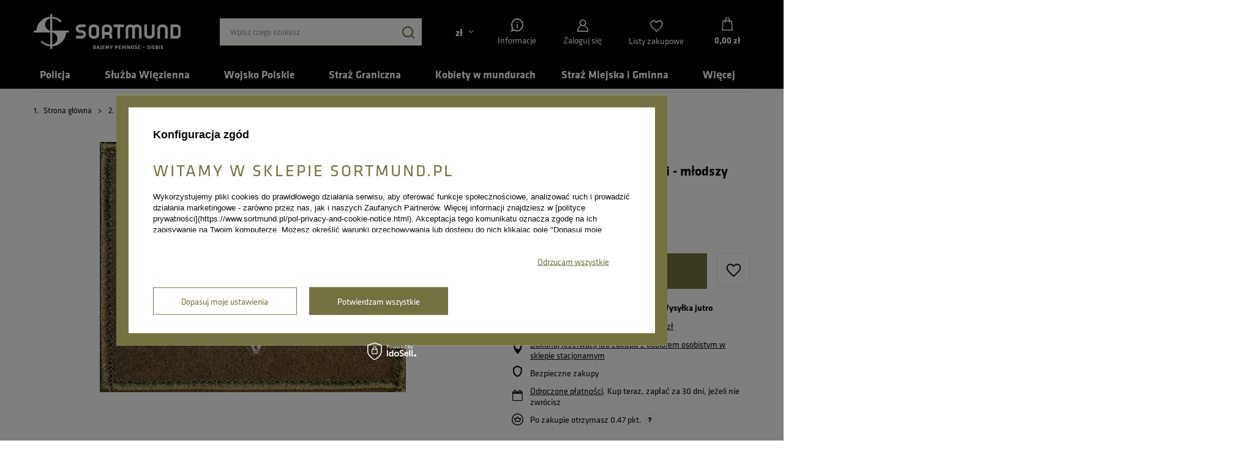

--- FILE ---
content_type: text/html; charset=utf-8
request_url: https://www.sortmund.pl/product-pol-258-Dystynkcja-na-kurtke-khaki-mlodszy-chorazy.html
body_size: 39858
content:
<!DOCTYPE html>
<html lang="pl" class="--freeShipping --vat --gross " ><head>
    <link rel="stylesheet" href="https://use.typekit.net/lvs7oio.css">
    <meta name='viewport' content='user-scalable=no, initial-scale = 1.0, maximum-scale = 1.0, width=device-width, viewport-fit=cover'/> <link rel="preload" crossorigin="anonymous" as="font" href="/gfx/standards/fontello.woff?v=2"><meta http-equiv="Content-Type" content="text/html; charset=utf-8"><meta http-equiv="X-UA-Compatible" content="IE=edge"><title>Dystynkcja na kurtkę khaki - młodszy chorąży  | Straż Graniczna \ Dystynkcje SG \ Dystynkcje SG na kurtkę khaki | sklep SORTMUND.pl</title><meta name="keywords" content="Dystynkcja na kurtkę khaki - młodszy chorąży  Straż Graniczna Dystynkcje na kurtkę Sortmund      5905567053481 | Straż Graniczna \ Dystynkcje SG \ Dystynkcje SG na kurtkę khaki | mundury, mundur, umundurowanie, pagony, pochewki, buty wojskowe, odzież wojskowa, sklep mundurowy, koszule wojskowe, klasa wojskowa, klasa policyjna, klasa mundurowa, klasa strazy granicznej."><meta name="description" content="W ofercie sklepu mundurowego Sortmund znajdziecie: Dystynkcja na kurtkę khaki - młodszy chorąży . Zapraszamy!"><link rel="icon" href="/gfx/pol/favicon.ico"><meta name="theme-color" content="#747141"><meta name="msapplication-navbutton-color" content="#747141"><meta name="apple-mobile-web-app-status-bar-style" content="#747141"><link rel="preload stylesheet" as="style" href="/gfx/pol/style.css.gzip?r=1765894936"><script>var app_shop={urls:{prefix:'data="/gfx/'.replace('data="', '')+'pol/',graphql:'/graphql/v1/'},vars:{priceType:'gross',priceTypeVat:true,productDeliveryTimeAndAvailabilityWithBasket:false,geoipCountryCode:'US',currency:{id:'PLN',symbol:'zł',country:'pl',format:'###,##0.00',beforeValue:false,space:true,decimalSeparator:',',groupingSeparator:' '},language:{id:'pol',symbol:'pl',name:'Polski'},},txt:{priceTypeText:' brutto',},fn:{},fnrun:{},files:[],graphql:{}};const getCookieByName=(name)=>{const value=`; ${document.cookie}`;const parts = value.split(`; ${name}=`);if(parts.length === 2) return parts.pop().split(';').shift();return false;};if(getCookieByName('freeeshipping_clicked')){document.documentElement.classList.remove('--freeShipping');}if(getCookieByName('rabateCode_clicked')){document.documentElement.classList.remove('--rabateCode');}function hideClosedBars(){const closedBarsArray=JSON.parse(localStorage.getItem('closedBars'))||[];if(closedBarsArray.length){const styleElement=document.createElement('style');styleElement.textContent=`${closedBarsArray.map((el)=>`#${el}`).join(',')}{display:none !important;}`;document.head.appendChild(styleElement);}}hideClosedBars();</script><meta name="robots" content="index,follow"><meta name="rating" content="general"><meta name="Author" content="SORTMUND na bazie IdoSell (www.idosell.com/shop)."><meta property="fb:admins" content="grzegorz.basta.5"><meta property="fb:app_id" content="377155602350482">
<!-- Begin LoginOptions html -->

<style>
#client_new_social .service_item[data-name="service_Apple"]:before, 
#cookie_login_social_more .service_item[data-name="service_Apple"]:before,
.oscop_contact .oscop_login__service[data-service="Apple"]:before {
    display: block;
    height: 2.6rem;
    content: url('/gfx/standards/apple.svg?r=1743165583');
}
.oscop_contact .oscop_login__service[data-service="Apple"]:before {
    height: auto;
    transform: scale(0.8);
}
#client_new_social .service_item[data-name="service_Apple"]:has(img.service_icon):before,
#cookie_login_social_more .service_item[data-name="service_Apple"]:has(img.service_icon):before,
.oscop_contact .oscop_login__service[data-service="Apple"]:has(img.service_icon):before {
    display: none;
}
</style>

<!-- End LoginOptions html -->

<!-- Open Graph -->
<meta property="og:type" content="website"><meta property="og:url" content="https://www.sortmund.pl/product-pol-258-Dystynkcja-na-kurtke-khaki-mlodszy-chorazy.html
"><meta property="og:title" content="Dystynkcja na kurtkę khaki - młodszy chorąży"><meta property="og:description" content="Z rzepem"><meta property="og:site_name" content="SORTMUND"><meta property="og:locale" content="pl_PL"><meta property="og:image" content="https://www.sortmund.pl/hpeciai/10bc6a89396e1b625047e0108b1615d6/pol_pl_Dystynkcja-na-kurtke-khaki-mlodszy-chorazy-258_1.webp"><meta property="og:image:width" content="500"><meta property="og:image:height" content="409"><script >
window.dataLayer = window.dataLayer || [];
window.gtag = function gtag() {
dataLayer.push(arguments);
}
gtag('consent', 'default', {
'ad_storage': 'denied',
'analytics_storage': 'denied',
'ad_personalization': 'denied',
'ad_user_data': 'denied',
'wait_for_update': 500
});

gtag('set', 'ads_data_redaction', true);
</script><script id="iaiscript_1" data-requirements="W10=" data-ga4_sel="ga4script">
window.iaiscript_1 = `<${'script'}  class='google_consent_mode_update'>
gtag('consent', 'update', {
'ad_storage': 'denied',
'analytics_storage': 'denied',
'ad_personalization': 'denied',
'ad_user_data': 'denied'
});
</${'script'}>`;
</script>
<!-- End Open Graph -->

<link rel="canonical" href="https://www.sortmund.pl/product-pol-258-Dystynkcja-na-kurtke-khaki-mlodszy-chorazy.html" />

                <!-- Global site tag (gtag.js) -->
                <script  async src="https://www.googletagmanager.com/gtag/js?id=AW-841357973"></script>
                <script >
                    window.dataLayer = window.dataLayer || [];
                    window.gtag = function gtag(){dataLayer.push(arguments);}
                    gtag('js', new Date());
                    
                    gtag('config', 'AW-841357973', {"allow_enhanced_conversions":true});
gtag('config', 'G-43JY1X0YMJ');

                </script>
                <link rel="stylesheet" type="text/css" href="/data/designs/63cae6298a03f2.03109619_65/gfx/pol/custom.css.gzip?r=1765962149">            <!-- Google Tag Manager -->
                    <script >(function(w,d,s,l,i){w[l]=w[l]||[];w[l].push({'gtm.start':
                    new Date().getTime(),event:'gtm.js'});var f=d.getElementsByTagName(s)[0],
                    j=d.createElement(s),dl=l!='dataLayer'?'&l='+l:'';j.async=true;j.src=
                    'https://www.googletagmanager.com/gtm.js?id='+i+dl;f.parentNode.insertBefore(j,f);
                    })(window,document,'script','dataLayer','GTM-TJDWKZX');</script>
            <!-- End Google Tag Manager -->
<!-- Begin additional html or js -->


<!--81|1|51| modified: 2022-09-26 14:37:49-->
<meta name="facebook-domain-verification" content="0bcxtc9gl1tdcxa3fev4r4ads6vb8a" />

<!-- End additional html or js -->
                <script>
                if (window.ApplePaySession && window.ApplePaySession.canMakePayments()) {
                    var applePayAvailabilityExpires = new Date();
                    applePayAvailabilityExpires.setTime(applePayAvailabilityExpires.getTime() + 2592000000); //30 days
                    document.cookie = 'applePayAvailability=yes; expires=' + applePayAvailabilityExpires.toUTCString() + '; path=/;secure;'
                    var scriptAppleJs = document.createElement('script');
                    scriptAppleJs.src = "/ajax/js/apple.js?v=3";
                    if (document.readyState === "interactive" || document.readyState === "complete") {
                          document.body.append(scriptAppleJs);
                    } else {
                        document.addEventListener("DOMContentLoaded", () => {
                            document.body.append(scriptAppleJs);
                        });  
                    }
                } else {
                    document.cookie = 'applePayAvailability=no; path=/;secure;'
                }
                </script>
                <script>let paypalDate = new Date();
                    paypalDate.setTime(paypalDate.getTime() + 86400000);
                    document.cookie = 'payPalAvailability_PLN=-1; expires=' + paypalDate.getTime() + '; path=/; secure';
                </script><link rel="preload" as="image" href="/hpeciai/317f367c12712d1b31c0b1ea36bcd04a/pol_pm_Dystynkcja-na-kurtke-khaki-mlodszy-chorazy-258_1.webp"><style>
							#photos_slider[data-skeleton] .photos__link:before {
								padding-top: calc(409/500* 100%);
							}
							@media (min-width: 979px) {.photos__slider[data-skeleton] .photos__figure:not(.--nav):first-child .photos__link {
								max-height: 409px;
							}}
						</style></head><body>
<!-- Begin additional html or js -->


<!--99|1|58| modified: 2025-10-28 11:22:16-->
<script>  (function (i) {
    var j = document.createElement("script");
    j.src = "https://cdn.allekurier.pl/mail-box/banner.js?hid=" + i;
    j.async = true;
    j.referrerPolicy = "no-referrer-when-downgrade";
    document.body.appendChild(j);
  })("b1ef4d7a-7328-4dc5-a9d9-b16ab1061891");</script>

<!-- End additional html or js -->
<div class="top-header-box"></div><div id="container" class="projector_page container max-width-1200"><header class=" commercial_banner"><script class="ajaxLoad">app_shop.vars.vat_registered="true";app_shop.vars.currency_format="###,##0.00";app_shop.vars.currency_before_value=false;app_shop.vars.currency_space=true;app_shop.vars.symbol="zł";app_shop.vars.id="PLN";app_shop.vars.baseurl="http://www.sortmund.pl/";app_shop.vars.sslurl="https://www.sortmund.pl/";app_shop.vars.curr_url="%2Fproduct-pol-258-Dystynkcja-na-kurtke-khaki-mlodszy-chorazy.html";var currency_decimal_separator=',';var currency_grouping_separator=' ';app_shop.vars.blacklist_extension=["exe","com","swf","js","php"];app_shop.vars.blacklist_mime=["application/javascript","application/octet-stream","message/http","text/javascript","application/x-deb","application/x-javascript","application/x-shockwave-flash","application/x-msdownload"];app_shop.urls.contact="/contact-pol.html";</script><div id="viewType" style="display:none"></div><div id="logo" class="d-flex align-items-center"><a href="/" target="_self"><img src="/data/gfx/mask/pol/logo_1_big.png" alt="Sklep policyjny, mundury, odzież wojskowa, dystynkcje | SORTMUND.pl" width="362" height="89"></a></div><form action="https://www.sortmund.pl/search.php" method="get" id="menu_search" class="menu_search"><a href="#showSearchForm" class="menu_search__mobile"></a><div class="menu_search__block"><div class="menu_search__item --input"><input class="menu_search__input" type="text" name="text" autocomplete="off" placeholder="Wpisz czego szukasz"><button class="menu_search__submit" type="submit"></button></div><div class="menu_search__item --results search_result"></div></div></form><div id="menu_settings" class="align-items-center justify-content-center justify-content-lg-end"><div class="open_trigger"><span class="d-none d-md-inline-block flag_txt">zł</span><div class="menu_settings_wrapper d-md-none"><div class="menu_settings_inline"><div class="menu_settings_header">
								Język i waluta: 
							</div><div class="menu_settings_content"><span class="menu_settings_flag flag flag_pol"></span><strong class="menu_settings_value"><span class="menu_settings_language">pl</span><span> | </span><span class="menu_settings_currency">zł</span></strong></div></div><div class="menu_settings_inline"><div class="menu_settings_header">
								Dostawa do: 
							</div><div class="menu_settings_content"><strong class="menu_settings_value">Polska</strong></div></div></div><i class="icon-angle-down d-none d-md-inline-block"></i></div><form action="https://www.sortmund.pl/settings.php" method="post"><ul><li><div class="form-group"><label for="menu_settings_curr">Waluta</label><div class="select-after"><select class="form-control" name="curr" id="menu_settings_curr"><option value="PLN" selected>zł</option><option value="USD">USD (1 zł = 0.2751USD)
															</option><option value="EUR">EUR (1 zł = 0.237EUR)
															</option></select></div></div><div class="form-group"><label for="menu_settings_country">Dostawa do</label><div class="select-after"><select class="form-control" name="country" id="menu_settings_country"><option value="1143020015">Australia</option><option value="1143020016">Austria</option><option value="1143020022">Belgia</option><option value="1143020027">Białoruś</option><option value="1143020038">Chorwacja</option><option value="1143020041">Czechy</option><option value="1143020042">Dania</option><option value="1143020056">Finlandia</option><option value="1143020057">Francja</option><option value="1143020062">Grecja</option><option value="1143020075">Hiszpania</option><option value="1143020076">Holandia</option><option value="1143020083">Irlandia</option><option value="1143020095">Kanada</option><option value="1143020116">Litwa</option><option value="1143020118">Łotwa</option><option value="1143020143">Niemcy</option><option value="1143020149">Norwegia</option><option value="1143020151">Nowa Zelandia</option><option selected value="1143020003">Polska</option><option value="1143020163">Portugalia</option><option value="1143020168">Rosja</option><option value="1143020169">Rumunia</option><option value="1143020182">Słowacja</option><option value="1143020183">Słowenia</option><option value="1143020186">Stany Zjednoczone</option><option value="1143020192">Szwajcaria</option><option value="1143020193">Szwecja</option><option value="1143020210">Ukraina</option><option value="1143020217">Węgry</option><option value="1143020218">Wielka Brytania</option><option value="1143020220">Włochy</option></select></div></div></li><li class="buttons"><button class="btn --solid --large" type="submit">
								Zastosuj zmiany
							</button></li></ul></form><div id="menu_additional"><div class="account_link return_help"><img class="return-img" src="/data/include/cms//icon_information.svg" width="22" height="22" alt="Informacje"><p class="pt-1">Informacje</p><div class="return_help_box"><div class="return_pomoc">
              Pomoc
            </div><div class="return_return"><a href="/Darmowy-zwrot-wymiana-clinks-pol-49.html" alt="Dokonaj zwrotu">Dokonaj zwrotu</a></div><div class="return_sklep"><a href="/Sklepy-stacjonarne-Sortmund-w-Skawinie-cabout-pol-50.html" alt="Sklep stacjonarny Sortmund">Sklep stacjonarny</a></div><div class="return_kontakt">
              Kontakt
            </div><div class="return_mail"><a href="mailto:sklep@sortmund.pl">sklep@sortmund.pl</a></div><div class="return_telefon"><a href="tel:663066603">663 066 603</a></div></div></div><a class="account_link" href="https://www.sortmund.pl/login.php">Zaloguj się</a><div class="shopping_list_top" data-empty="true"><a href="https://www.sortmund.pl/pl/shoppinglist/" class="wishlist_link slt_link">Listy zakupowe</a><div class="slt_lists"><ul class="slt_lists__nav"><li class="slt_lists__nav_item" data-list_skeleton="true" data-list_id="true" data-shared="true"><a class="slt_lists__nav_link" data-list_href="true"><span class="slt_lists__nav_name" data-list_name="true"></span><span class="slt_lists__count" data-list_count="true">0</span></a></li></ul><span class="slt_lists__empty">Dodaj do nich produkty, które lubisz i chcesz kupić później.</span></div></div></div></div><div class="shopping_list_top_mobile" data-empty="true"><a href="https://www.sortmund.pl/pl/shoppinglist/" class="sltm_link"></a></div><div class="sl_choose sl_dialog"><div class="sl_choose__wrapper sl_dialog__wrapper"><div class="sl_choose__item --top sl_dialog_close mb-2"><strong class="sl_choose__label">Zapisz na liście zakupowej</strong></div><div class="sl_choose__item --lists" data-empty="true"><div class="sl_choose__list f-group --radio m-0 d-md-flex align-items-md-center justify-content-md-between" data-list_skeleton="true" data-list_id="true" data-shared="true"><input type="radio" name="add" class="sl_choose__input f-control" id="slChooseRadioSelect" data-list_position="true"><label for="slChooseRadioSelect" class="sl_choose__group_label f-label py-4" data-list_position="true"><span class="sl_choose__sub d-flex align-items-center"><span class="sl_choose__name" data-list_name="true"></span><span class="sl_choose__count" data-list_count="true">0</span></span></label><button type="button" class="sl_choose__button --desktop btn --solid">Zapisz</button></div></div><div class="sl_choose__item --create sl_create mt-4"><a href="#new" class="sl_create__link  align-items-center">Stwórz nową listę zakupową</a><form class="sl_create__form align-items-center"><div class="sl_create__group f-group --small mb-0"><input type="text" class="sl_create__input f-control" required="required"><label class="sl_create__label f-label">Nazwa nowej listy</label></div><button type="submit" class="sl_create__button btn --solid ml-2 ml-md-3">Utwórz listę</button></form></div><div class="sl_choose__item --mobile mt-4 d-flex justify-content-center d-md-none"><button class="sl_choose__button --mobile btn --solid --large">Zapisz</button></div></div></div><div id="menu_basket" class="topBasket"><a class="topBasket__sub" href="/basketedit.php"><span class="badge badge-info"></span><strong class="topBasket__price" style="display: none;">0,00 zł</strong></a><div class="topBasket__details --products" style="display: none;"><div class="topBasket__block --labels"><label class="topBasket__item --name">Produkt</label><label class="topBasket__item --sum">Ilość</label><label class="topBasket__item --prices">Cena</label></div><div class="topBasket__block --products"></div></div><div class="topBasket__details --shipping" style="display: none;"><span class="topBasket__name">Koszt dostawy od</span><span id="shipppingCost"></span></div><script>
						app_shop.vars.cache_html = true;
					</script></div><nav id="menu_categories"><button type="button" class="navbar-toggler" aria-label="Menu"><i class="icon-reorder"></i></button><div class="navbar-collapse" id="menu_navbar"><ul class="navbar-nav mx-md-n2"><li class="nav-item"><a  href="/pol_m_Policja-107.html" target="_self" title="Policja" class="nav-link" >Policja</a><ul class="navbar-subnav"><li class="nav-header"><a href="#backLink" class="nav-header__backLink"><i class="icon-angle-left"></i></a><a  href="/pol_m_Policja-107.html" target="_self" title="Policja" class="nav-link" >Policja</a></li><li class="nav-item"><a  href="/pol_m_Policja_Artykuly-medyczne-Pierwsza-pomoc-1377.html" target="_self" title="Artykuły medyczne / Pierwsza pomoc" class="nav-link" >Artykuły medyczne / Pierwsza pomoc</a><ul class="navbar-subsubnav"><li class="nav-header"><a href="#backLink" class="nav-header__backLink"><i class="icon-angle-left"></i></a><a  href="/pol_m_Policja_Artykuly-medyczne-Pierwsza-pomoc-1377.html" target="_self" title="Artykuły medyczne / Pierwsza pomoc" class="nav-link" >Artykuły medyczne / Pierwsza pomoc</a></li><li class="nav-item"><a  href="/pol_m_Policja_Artykuly-medyczne-Pierwsza-pomoc_Apteczki-1378.html" target="_self" title="Apteczki" class="nav-link" >Apteczki</a></li><li class="nav-item"><a  href="/pol_m_Policja_Artykuly-medyczne-Pierwsza-pomoc_Wyposazenie-apteczek-1380.html" target="_self" title="Wyposażenie apteczek" class="nav-link" >Wyposażenie apteczek</a></li><li class="nav-item"><a  href="/pol_m_Policja_Artykuly-medyczne-Pierwsza-pomoc_Noze-ratownicze-1379.html" target="_self" title="Noże ratownicze" class="nav-link" >Noże ratownicze</a></li><li class="nav-item"><a  href="/pol_m_Policja_Artykuly-medyczne-Pierwsza-pomoc_Stazy-1676.html" target="_self" title="Stazy" class="nav-link" >Stazy</a></li></ul></li><li class="nav-item"><a  href="/pol_m_Policja_Baretki-policyjne-114.html" target="_self" title="Baretki policyjne" class="nav-link" >Baretki policyjne</a></li><li class="nav-item"><a  href="/pol_m_Policja_Buty-policyjne-i-dodatki-obuwnicze-115.html" target="_self" title="Buty policyjne i dodatki obuwnicze" class="nav-link" >Buty policyjne i dodatki obuwnicze</a><ul class="navbar-subsubnav"><li class="nav-header"><a href="#backLink" class="nav-header__backLink"><i class="icon-angle-left"></i></a><a  href="/pol_m_Policja_Buty-policyjne-i-dodatki-obuwnicze-115.html" target="_self" title="Buty policyjne i dodatki obuwnicze" class="nav-link" >Buty policyjne i dodatki obuwnicze</a></li><li class="nav-item"><a  href="/pol_m_Policja_Buty-policyjne-i-dodatki-obuwnicze_Akcesoria-oraz-pielegnacja-obuwia-1002.html" target="_self" title="Akcesoria oraz pielęgnacja obuwia" class="nav-link" >Akcesoria oraz pielęgnacja obuwia</a></li><li class="nav-item"><a  href="/pol_m_Policja_Buty-policyjne-i-dodatki-obuwnicze_Buty-policyjne-1003.html" target="_self" title="Buty policyjne" class="nav-link" >Buty policyjne</a></li><li class="nav-item"><a  href="/pol_m_Policja_Buty-policyjne-i-dodatki-obuwnicze_Skarperty-policyjne-798.html" target="_self" title="Skarperty policyjne" class="nav-link" >Skarperty policyjne</a></li><li class="nav-item"><a  href="/pol_m_Policja_Buty-policyjne-i-dodatki-obuwnicze_Wkladki-do-butow-policyjnych-1000.html" target="_self" title="Wkładki do butów policyjnych" class="nav-link" >Wkładki do butów policyjnych</a></li></ul></li><li class="nav-item"><a  href="/pol_m_Policja_Dodatki-policyjne-1004.html" target="_self" title="Dodatki policyjne" class="nav-link" >Dodatki policyjne</a><ul class="navbar-subsubnav"><li class="nav-header"><a href="#backLink" class="nav-header__backLink"><i class="icon-angle-left"></i></a><a  href="/pol_m_Policja_Dodatki-policyjne-1004.html" target="_self" title="Dodatki policyjne" class="nav-link" >Dodatki policyjne</a></li><li class="nav-item"><a  href="/pol_m_Policja_Dodatki-policyjne_Alkomaty-i-testery-808.html" target="_self" title="Alkomaty i testery" class="nav-link" >Alkomaty i testery</a></li><li class="nav-item"><a  href="/pol_m_Policja_Dodatki-policyjne_Karabinczyki-retraktory-itp-1007.html" target="_self" title="Karabińczyki, retraktory, itp." class="nav-link" >Karabińczyki, retraktory, itp.</a></li><li class="nav-item"><a  href="/pol_m_Policja_Dodatki-policyjne_Maski-policyjne-998.html" target="_self" title="Maski policyjne " class="nav-link" >Maski policyjne </a></li><li class="nav-item"><a  href="/pol_m_Policja_Dodatki-policyjne_Odziez-termoaktywna-policyjna-807.html" target="_self" title="Odzież termoaktywna policyjna" class="nav-link" >Odzież termoaktywna policyjna</a></li><li class="nav-item"><a  href="/pol_m_Policja_Dodatki-policyjne_Plecaki-i-nerki-policyjne-1008.html" target="_self" title="Plecaki i nerki policyjne" class="nav-link" >Plecaki i nerki policyjne</a></li><li class="nav-item"><a  href="/pol_m_Policja_Dodatki-policyjne_Pozostale-1005.html" target="_self" title="Pozostałe" class="nav-link" >Pozostałe</a></li></ul></li><li class="nav-item"><a  href="/pol_m_Policja_Dystynkcje-policyjne-1249.html" target="_self" title="Dystynkcje policyjne" class="nav-link" >Dystynkcje policyjne</a><ul class="navbar-subsubnav"><li class="nav-header"><a href="#backLink" class="nav-header__backLink"><i class="icon-angle-left"></i></a><a  href="/pol_m_Policja_Dystynkcje-policyjne-1249.html" target="_self" title="Dystynkcje policyjne" class="nav-link" >Dystynkcje policyjne</a></li><li class="nav-item"><a  href="/pol_m_Policja_Dystynkcje-policyjne_klasyczne-1647.html" target="_self" title="klasyczne" class="nav-link" >klasyczne</a></li><li class="nav-item"><a  href="/pol_m_Policja_Dystynkcje-policyjne_mini-granatowe-1648.html" target="_self" title="mini - granatowe" class="nav-link" >mini - granatowe</a></li><li class="nav-item"><a  href="/pol_m_Policja_Dystynkcje-policyjne_mini-czarne-1649.html" target="_self" title="mini - czarne" class="nav-link" >mini - czarne</a></li></ul></li><li class="nav-item"><a  href="/pol_m_Policja_Emblematy-policyjne-118.html" target="_self" title="Emblematy policyjne" class="nav-link" >Emblematy policyjne</a><ul class="navbar-subsubnav"><li class="nav-header"><a href="#backLink" class="nav-header__backLink"><i class="icon-angle-left"></i></a><a  href="/pol_m_Policja_Emblematy-policyjne-118.html" target="_self" title="Emblematy policyjne" class="nav-link" >Emblematy policyjne</a></li><li class="nav-item"><a  href="/pol_m_Policja_Emblematy-policyjne_Emblematy-policyjne-patki-1024.html" target="_self" title="Emblematy policyjne - patki" class="nav-link" >Emblematy policyjne - patki</a></li><li class="nav-item"><a  href="/pol_m_Policja_Emblematy-policyjne_Emblematy-policyjne-romby-1023.html" target="_self" title="Emblematy policyjne - romby" class="nav-link" >Emblematy policyjne - romby</a></li><li class="nav-item"><a  href="/pol_m_Policja_Emblematy-policyjne_Emblematy-policyjne-tarcze-1022.html" target="_self" title="Emblematy policyjne - tarcze" class="nav-link" >Emblematy policyjne - tarcze</a></li><li class="nav-item"><a  href="/pol_m_Policja_Emblematy-policyjne_Emblematy-policyjne-inne-1025.html" target="_self" title="Emblematy policyjne inne" class="nav-link" >Emblematy policyjne inne</a></li></ul></li><li class="nav-item"><a  href="/pol_m_Policja_Etui-policyjne-603.html" target="_self" title="Etui policyjne" class="nav-link" >Etui policyjne</a></li><li class="nav-item"><a  href="/pol_m_Policja_Gadzety-upominki-policyjne-1269.html" target="_self" title="Gadżety, upominki policyjne" class="nav-link" >Gadżety, upominki policyjne</a></li><li class="nav-item"><a  href="/pol_m_Policja_Identyfikatory-Policyjne-799.html" target="_self" title="Identyfikatory Policyjne" class="nav-link" >Identyfikatory Policyjne</a></li><li class="nav-item"><a  href="/pol_m_Policja_Kabury-policyjne-1010.html" target="_self" title="Kabury policyjne" class="nav-link" >Kabury policyjne</a><ul class="navbar-subsubnav"><li class="nav-header"><a href="#backLink" class="nav-header__backLink"><i class="icon-angle-left"></i></a><a  href="/pol_m_Policja_Kabury-policyjne-1010.html" target="_self" title="Kabury policyjne" class="nav-link" >Kabury policyjne</a></li><li class="nav-item"><a  href="/pol_m_Policja_Kabury-policyjne_Kabury-dla-leworecznych-963.html" target="_self" title="Kabury dla leworęcznych" class="nav-link" >Kabury dla leworęcznych</a></li><li class="nav-item"><a  href="/pol_m_Policja_Kabury-policyjne_Kabury-do-Beretta-APX-1244.html" target="_self" title="Kabury do Beretta APX" class="nav-link" >Kabury do Beretta APX</a></li><li class="nav-item"><a  href="/pol_m_Policja_Kabury-policyjne_Kabury-do-Glock-1016.html" target="_self" title="Kabury do Glock" class="nav-link" >Kabury do Glock</a></li><li class="nav-item"><a  href="/pol_m_Policja_Kabury-policyjne_Kabury-do-CZP-10C-1610.html" target="_self" title="Kabury do CZP 10C" class="nav-link" >Kabury do CZP 10C</a></li><li class="nav-item"><a  href="/pol_m_Policja_Kabury-policyjne_Kabury-do-P99-1015.html" target="_self" title="Kabury do P99" class="nav-link" >Kabury do P99</a></li><li class="nav-item"><a  href="/pol_m_Policja_Kabury-policyjne_Kabury-magazynek-1014.html" target="_self" title="Kabury magazynek" class="nav-link" >Kabury magazynek</a></li><li class="nav-item"><a  href="/pol_m_Policja_Kabury-policyjne_Kabury-na-gaz-1011.html" target="_self" title="Kabury na gaz" class="nav-link" >Kabury na gaz</a></li><li class="nav-item"><a  href="/pol_m_Policja_Kabury-policyjne_Kabury-na-kajdanki-1096.html" target="_self" title="Kabury na kajdanki" class="nav-link" >Kabury na kajdanki</a></li><li class="nav-item"><a  href="/pol_m_Policja_Kabury-policyjne_Inne-1017.html" target="_self" title="Inne" class="nav-link" >Inne</a></li></ul></li><li class="nav-item"><a  href="/pol_m_Policja_Kamizelki-policyjne-619.html" target="_self" title="Kamizelki policyjne" class="nav-link" >Kamizelki policyjne</a><ul class="navbar-subsubnav"><li class="nav-header"><a href="#backLink" class="nav-header__backLink"><i class="icon-angle-left"></i></a><a  href="/pol_m_Policja_Kamizelki-policyjne-619.html" target="_self" title="Kamizelki policyjne" class="nav-link" >Kamizelki policyjne</a></li><li class="nav-item"><a  href="/pol_m_Policja_Kamizelki-policyjne_doposazenie-kamizelki-taktycznej-molly-993.html" target="_self" title="doposażenie kamizelki taktycznej molly" class="nav-link" >doposażenie kamizelki taktycznej molly</a></li><li class="nav-item"><a  href="/pol_m_Policja_Kamizelki-policyjne_kamizelka-taktyczna-PLATE-CARRIER-1028.html" target="_self" title="kamizelka taktyczna PLATE CARRIER " class="nav-link" >kamizelka taktyczna PLATE CARRIER </a></li><li class="nav-item"><a  href="/pol_m_Policja_Kamizelki-policyjne_kamizelki-odblaskowe-992.html" target="_self" title="kamizelki odblaskowe" class="nav-link" >kamizelki odblaskowe</a></li><li class="nav-item"><a  href="/pol_m_Policja_Kamizelki-policyjne_kamizelki-taktyczne-991.html" target="_self" title="kamizelki taktyczne" class="nav-link" >kamizelki taktyczne</a></li><li class="nav-item"><a  href="/pol_m_Policja_Kamizelki-policyjne_kamizelki-taktyczne-dla-leworecznych-962.html" target="_self" title="kamizelki taktyczne dla leworęcznych" class="nav-link" >kamizelki taktyczne dla leworęcznych</a></li><li class="nav-item"><a  href="/pol_m_Policja_Kamizelki-policyjne_Napisy-do-kamizelek-1090.html" target="_self" title="Napisy do kamizelek" class="nav-link" >Napisy do kamizelek</a></li></ul></li><li class="nav-item"><a  href="/pol_m_Policja_Kominiarki-policyjne-805.html" target="_self" title="Kominiarki policyjne" class="nav-link" >Kominiarki policyjne</a></li><li class="nav-item"><a  href="/pol_m_Policja_Kominy-policyjne-1081.html" target="_self" title="Kominy policyjne" class="nav-link" >Kominy policyjne</a></li><li class="nav-item"><a  href="/pol_m_Policja_Metaloplastyka-dla-policji-461.html" target="_self" title="Metaloplastyka dla policji" class="nav-link" >Metaloplastyka dla policji</a><ul class="navbar-subsubnav"><li class="nav-header"><a href="#backLink" class="nav-header__backLink"><i class="icon-angle-left"></i></a><a  href="/pol_m_Policja_Metaloplastyka-dla-policji-461.html" target="_self" title="Metaloplastyka dla policji" class="nav-link" >Metaloplastyka dla policji</a></li><li class="nav-item"><a  href="/pol_m_Policja_Metaloplastyka-dla-policji_Garnizonowki-policyjne-1288.html" target="_self" title="Garnizonówki policyjne" class="nav-link" >Garnizonówki policyjne</a></li><li class="nav-item"><a  href="/pol_m_Policja_Metaloplastyka-dla-policji_Breloki-policyjne-1290.html" target="_self" title="Breloki policyjne" class="nav-link" >Breloki policyjne</a></li><li class="nav-item"><a  href="/pol_m_Policja_Metaloplastyka-dla-policji_Metaloplastyka-pozostala-1291.html" target="_self" title="Metaloplastyka pozostała" class="nav-link" >Metaloplastyka pozostała</a></li><li class="nav-item"><a  href="/pol_m_Policja_Metaloplastyka-dla-policji_Skorki-do-mocowania-oznak-1289.html" target="_self" title="Skórki do mocowania oznak" class="nav-link" >Skórki do mocowania oznak</a></li><li class="nav-item"><a  href="/pol_m_Policja_Metaloplastyka-dla-policji_Etui-na-pin-1292.html" target="_self" title="Etui na pin" class="nav-link" >Etui na pin</a></li></ul></li><li class="nav-item"><a  href="/pol_m_Policja_Odziez-policyjna-1162.html" target="_self" title="Odzież policyjna" class="nav-link" >Odzież policyjna</a><ul class="navbar-subsubnav"><li class="nav-header"><a href="#backLink" class="nav-header__backLink"><i class="icon-angle-left"></i></a><a  href="/pol_m_Policja_Odziez-policyjna-1162.html" target="_self" title="Odzież policyjna" class="nav-link" >Odzież policyjna</a></li><li class="nav-item"><a  href="/pol_m_Policja_Odziez-policyjna_Bluzy-taktyczne-i-polgolfy-policyjne-613.html" target="_self" title="Bluzy taktyczne i półgolfy policyjne" class="nav-link" >Bluzy taktyczne i półgolfy policyjne</a></li><li class="nav-item"><a  href="/pol_m_Policja_Odziez-policyjna_Czapki-policyjne-1163.html" target="_self" title="Czapki policyjne" class="nav-link" >Czapki policyjne</a></li><li class="nav-item"><a  href="/pol_m_Policja_Odziez-policyjna_Koszule-policyjne-119.html" target="_self" title="Koszule policyjne" class="nav-link" >Koszule policyjne</a></li><li class="nav-item"><a  href="/pol_m_Policja_Odziez-policyjna_Koszulki-polo-policyjne-615.html" target="_self" title="Koszulki polo policyjne" class="nav-link" >Koszulki polo policyjne</a></li><li class="nav-item"><a  href="/pol_m_Policja_Odziez-policyjna_Krawaty-i-szaliki-policyjne-612.html" target="_self" title="Krawaty i szaliki policyjne" class="nav-link" >Krawaty i szaliki policyjne</a></li><li class="nav-item"><a  href="/pol_m_Policja_Odziez-policyjna_Softshelle-Polary-i-Kurtki-policyjne-616.html" target="_self" title="Softshelle, Polary i Kurtki policyjne" class="nav-link" >Softshelle, Polary i Kurtki policyjne</a></li><li class="nav-item"><a  href="/pol_m_Policja_Odziez-policyjna_Spodnie-i-spodnice-policyjne-617.html" target="_self" title="Spodnie i spódnice policyjne" class="nav-link" >Spodnie i spódnice policyjne</a></li><li class="nav-item"><a  href="/pol_m_Policja_Odziez-policyjna_Sznury-galowe-policyjne-610.html" target="_self" title="Sznury galowe policyjne" class="nav-link" >Sznury galowe policyjne</a></li><li class="nav-item"><a  href="/pol_m_Policja_Odziez-policyjna_T-shirty-policyjne-614.html" target="_self" title="T-shirty policyjne" class="nav-link" >T-shirty policyjne</a></li><li class="nav-item"><a  href="/pol_m_Policja_Odziez-policyjna_Umundurowanie-wyjsciowe-policyjne-1617.html" target="_self" title="Umundurowanie wyjściowe policyjne" class="nav-link" >Umundurowanie wyjściowe policyjne</a></li></ul></li><li class="nav-item"><a  href="/pol_m_Policja_Okulary-1300.html" target="_self" title="Okulary" class="nav-link" >Okulary</a></li><li class="nav-item"><a  href="/pol_m_Policja_Otoki-do-czapki-policji-117.html" target="_self" title="Otoki do czapki policji" class="nav-link" >Otoki do czapki policji</a></li><li class="nav-item"><a  href="/pol_m_Policja_Pagony-policyjne-120.html" target="_self" title="Pagony policyjne" class="nav-link" >Pagony policyjne</a><ul class="navbar-subsubnav"><li class="nav-header"><a href="#backLink" class="nav-header__backLink"><i class="icon-angle-left"></i></a><a  href="/pol_m_Policja_Pagony-policyjne-120.html" target="_self" title="Pagony policyjne" class="nav-link" >Pagony policyjne</a></li><li class="nav-item"><a  href="/pol_m_Policja_Pagony-policyjne_Pagony-policyjne-czarne-155.html" target="_self" title="Pagony policyjne czarne" class="nav-link" >Pagony policyjne czarne</a></li><li class="nav-item"><a  href="/pol_m_Policja_Pagony-policyjne_Pagony-policyjne-granatowe-156.html" target="_self" title="Pagony policyjne granatowe" class="nav-link" >Pagony policyjne granatowe</a></li></ul></li><li class="nav-item"><a  href="/pol_m_Policja_Pasy-policyjne-809.html" target="_self" title="Pasy policyjne" class="nav-link" >Pasy policyjne</a></li><li class="nav-item"><a  href="/pol_m_Policja_Rekawiczki-policyjne-667.html" target="_self" title="Rękawiczki policyjne" class="nav-link" >Rękawiczki policyjne</a></li><li class="nav-item"><a  href="/pol_m_Policja_WRD-Wydzial-Ruchu-Drogowego-976.html" target="_self" title="WRD  - Wydział Ruchu Drogowego" class="nav-link" >WRD  - Wydział Ruchu Drogowego</a><ul class="navbar-subsubnav"><li class="nav-header"><a href="#backLink" class="nav-header__backLink"><i class="icon-angle-left"></i></a><a  href="/pol_m_Policja_WRD-Wydzial-Ruchu-Drogowego-976.html" target="_self" title="WRD  - Wydział Ruchu Drogowego" class="nav-link" >WRD  - Wydział Ruchu Drogowego</a></li><li class="nav-item"><a  href="/pol_m_Policja_WRD-Wydzial-Ruchu-Drogowego_Buty-WRD-977.html" target="_self" title="Buty WRD" class="nav-link" >Buty WRD</a></li><li class="nav-item"><a  href="/pol_m_Policja_WRD-Wydzial-Ruchu-Drogowego_Dodatki-WRD-978.html" target="_self" title="Dodatki WRD" class="nav-link" >Dodatki WRD</a></li><li class="nav-item"><a  href="/pol_m_Policja_WRD-Wydzial-Ruchu-Drogowego_Emblematy-WRD-983.html" target="_self" title="Emblematy WRD" class="nav-link" >Emblematy WRD</a></li><li class="nav-item"><a  href="/pol_m_Policja_WRD-Wydzial-Ruchu-Drogowego_Etui-WRD-984.html" target="_self" title="Etui WRD" class="nav-link" >Etui WRD</a></li><li class="nav-item"><a  href="/pol_m_Policja_WRD-Wydzial-Ruchu-Drogowego_Futeraly-WRD-988.html" target="_self" title="Futerały WRD" class="nav-link" >Futerały WRD</a></li><li class="nav-item"><a  href="/pol_m_Policja_WRD-Wydzial-Ruchu-Drogowego_Kabury-WRD-995.html" target="_self" title="Kabury WRD" class="nav-link" >Kabury WRD</a></li><li class="nav-item"><a  href="/pol_m_Policja_WRD-Wydzial-Ruchu-Drogowego_Kamizelki-WRD-987.html" target="_self" title="Kamizelki WRD" class="nav-link" >Kamizelki WRD</a></li><li class="nav-item"><a  href="/pol_m_Policja_WRD-Wydzial-Ruchu-Drogowego_Metaloplastyka-WRD-985.html" target="_self" title="Metaloplastyka WRD" class="nav-link" >Metaloplastyka WRD</a></li><li class="nav-item"><a  href="/pol_m_Policja_WRD-Wydzial-Ruchu-Drogowego_Pasy-WRD-994.html" target="_self" title="Pasy WRD" class="nav-link" >Pasy WRD</a></li><li class="nav-item"><a  href="/pol_m_Policja_WRD-Wydzial-Ruchu-Drogowego_Rekawiczki-WRD-986.html" target="_self" title="Rękawiczki WRD" class="nav-link" >Rękawiczki WRD</a></li><li class="nav-item"><a  href="/pol_m_Policja_WRD-Wydzial-Ruchu-Drogowego_Wyposazenie-WRD-981.html" target="_self" title="Wyposażenie WRD" class="nav-link" >Wyposażenie WRD</a></li></ul></li><li class="nav-item"><a  href="/pol_m_Policja_Wyposazenie-Policyjne-800.html" target="_self" title="Wyposażenie Policyjne" class="nav-link" >Wyposażenie Policyjne</a><ul class="navbar-subsubnav"><li class="nav-header"><a href="#backLink" class="nav-header__backLink"><i class="icon-angle-left"></i></a><a  href="/pol_m_Policja_Wyposazenie-Policyjne-800.html" target="_self" title="Wyposażenie Policyjne" class="nav-link" >Wyposażenie Policyjne</a></li><li class="nav-item"><a  href="/pol_m_Policja_Wyposazenie-Policyjne_Doposazenie-kamizelki-taktycznej-molly-1027.html" target="_self" title="Doposażenie kamizelki taktycznej molly " class="nav-link" >Doposażenie kamizelki taktycznej molly </a></li><li class="nav-item"><a  href="/pol_m_Policja_Wyposazenie-Policyjne_Gazy-pieprzowe-804.html" target="_self" title="Gazy pieprzowe" class="nav-link" >Gazy pieprzowe</a></li><li class="nav-item"><a  href="/pol_m_Policja_Wyposazenie-Policyjne_Inne-1018.html" target="_self" title="Inne" class="nav-link" >Inne</a></li><li class="nav-item"><a  href="/pol_m_Policja_Wyposazenie-Policyjne_Kajdanki-i-futeraly-na-kajdanki-1013.html" target="_self" title="Kajdanki i futerały na kajdanki" class="nav-link" >Kajdanki i futerały na kajdanki</a></li><li class="nav-item"><a  href="/pol_m_Policja_Wyposazenie-Policyjne_Kompasy-1357.html" target="_self" title="Kompasy" class="nav-link" >Kompasy</a></li><li class="nav-item"><a  href="/pol_m_Policja_Wyposazenie-Policyjne_Latarki-nakladki-akcesoria-802.html" target="_self" title="Latarki, nakładki, akcesoria" class="nav-link" >Latarki, nakładki, akcesoria</a></li><li class="nav-item"><a  href="/pol_m_Policja_Wyposazenie-Policyjne_Mandatowniki-policyjne-1020.html" target="_self" title="Mandatowniki policyjne" class="nav-link" >Mandatowniki policyjne</a></li><li class="nav-item"><a  href="/pol_m_Policja_Wyposazenie-Policyjne_Saszetki-i-Nerki-1009.html" target="_self" title="Saszetki i Nerki" class="nav-link" >Saszetki i Nerki</a></li><li class="nav-item"><a  href="/pol_m_Policja_Wyposazenie-Policyjne_Uchwyty-1019.html" target="_self" title="Uchwyty" class="nav-link" >Uchwyty</a></li></ul></li><li class="nav-item"><a  href="/pol_m_Policja_Zestawy-policyjne-679.html" target="_self" title="Zestawy policyjne" class="nav-link" >Zestawy policyjne</a></li></ul></li><li class="nav-item"><a  href="/pol_m_Sluzba-Wiezienna-110.html" target="_self" title="Służba Więzienna" class="nav-link" >Służba Więzienna</a><ul class="navbar-subnav"><li class="nav-header"><a href="#backLink" class="nav-header__backLink"><i class="icon-angle-left"></i></a><a  href="/pol_m_Sluzba-Wiezienna-110.html" target="_self" title="Służba Więzienna" class="nav-link" >Służba Więzienna</a></li><li class="nav-item"><a  href="/pol_m_Sluzba-Wiezienna_Artykuly-medyczne-Pierwsza-pomoc-1821.html" target="_self" title="Artykuły medyczne / Pierwsza pomoc" class="nav-link" >Artykuły medyczne / Pierwsza pomoc</a><ul class="navbar-subsubnav"><li class="nav-header"><a href="#backLink" class="nav-header__backLink"><i class="icon-angle-left"></i></a><a  href="/pol_m_Sluzba-Wiezienna_Artykuly-medyczne-Pierwsza-pomoc-1821.html" target="_self" title="Artykuły medyczne / Pierwsza pomoc" class="nav-link" >Artykuły medyczne / Pierwsza pomoc</a></li><li class="nav-item"><a  href="/pol_m_Sluzba-Wiezienna_Artykuly-medyczne-Pierwsza-pomoc_Apteczki-1822.html" target="_self" title="Apteczki" class="nav-link" >Apteczki</a></li><li class="nav-item"><a  href="/pol_m_Sluzba-Wiezienna_Artykuly-medyczne-Pierwsza-pomoc_Wyposazenie-apteczek-1824.html" target="_self" title="Wyposażenie apteczek" class="nav-link" >Wyposażenie apteczek</a></li><li class="nav-item"><a  href="/pol_m_Sluzba-Wiezienna_Artykuly-medyczne-Pierwsza-pomoc_Noze-ratownicze-1823.html" target="_self" title="Noże ratownicze" class="nav-link" >Noże ratownicze</a></li><li class="nav-item"><a  href="/pol_m_Sluzba-Wiezienna_Artykuly-medyczne-Pierwsza-pomoc_Stazy-1832.html" target="_self" title="Stazy" class="nav-link" >Stazy</a></li></ul></li><li class="nav-item"><a  href="/pol_m_Sluzba-Wiezienna_Baretki-Sluzba-Wiezienna-SW-133.html" target="_self" title="Baretki Służba Więzienna (SW)" class="nav-link" >Baretki Służba Więzienna (SW)</a></li><li class="nav-item"><a  href="/pol_m_Sluzba-Wiezienna_Buty-SW-134.html" target="_self" title="Buty SW" class="nav-link" >Buty SW</a><ul class="navbar-subsubnav"><li class="nav-header"><a href="#backLink" class="nav-header__backLink"><i class="icon-angle-left"></i></a><a  href="/pol_m_Sluzba-Wiezienna_Buty-SW-134.html" target="_self" title="Buty SW" class="nav-link" >Buty SW</a></li><li class="nav-item"><a  href="/pol_m_Sluzba-Wiezienna_Buty-SW_Akcesoria-do-butow-SW-738.html" target="_self" title="Akcesoria do butów SW" class="nav-link" >Akcesoria do butów SW</a></li><li class="nav-item"><a  href="/pol_m_Sluzba-Wiezienna_Buty-SW_Polbuty-SW-653.html" target="_self" title="Półbuty SW" class="nav-link" >Półbuty SW</a></li><li class="nav-item"><a  href="/pol_m_Sluzba-Wiezienna_Buty-SW_Trzewiki-taktyczne-SW-654.html" target="_self" title="Trzewiki taktyczne SW" class="nav-link" >Trzewiki taktyczne SW</a></li></ul></li><li class="nav-item"><a  href="/pol_m_Sluzba-Wiezienna_Dodatki-SW-135.html" target="_self" title="Dodatki SW" class="nav-link" >Dodatki SW</a><ul class="navbar-subsubnav"><li class="nav-header"><a href="#backLink" class="nav-header__backLink"><i class="icon-angle-left"></i></a><a  href="/pol_m_Sluzba-Wiezienna_Dodatki-SW-135.html" target="_self" title="Dodatki SW" class="nav-link" >Dodatki SW</a></li><li class="nav-item"><a  href="/pol_m_Sluzba-Wiezienna_Dodatki-SW_Akcesoria-do-obszycia-785.html" target="_self" title="Akcesoria do obszycia" class="nav-link" >Akcesoria do obszycia</a></li><li class="nav-item"><a  href="/pol_m_Sluzba-Wiezienna_Dodatki-SW_Alkomaty-i-testery-835.html" target="_self" title="Alkomaty i testery " class="nav-link" >Alkomaty i testery </a></li><li class="nav-item"><a  href="/pol_m_Sluzba-Wiezienna_Dodatki-SW_Odziez-termoaktywna-SW-796.html" target="_self" title="Odzież termoaktywna SW" class="nav-link" >Odzież termoaktywna SW</a></li><li class="nav-item"><a  href="/pol_m_Sluzba-Wiezienna_Dodatki-SW_Pozostale-786.html" target="_self" title="Pozostałe" class="nav-link" >Pozostałe</a></li></ul></li><li class="nav-item"><a  href="/pol_m_Sluzba-Wiezienna_Dystynkcje-specjalne-689.html" target="_self" title="Dystynkcje specjalne" class="nav-link" >Dystynkcje specjalne</a></li><li class="nav-item"><a  href="/pol_m_Sluzba-Wiezienna_Emblematy-SW-793.html" target="_self" title="Emblematy SW" class="nav-link" >Emblematy SW</a></li><li class="nav-item"><a  href="/pol_m_Sluzba-Wiezienna_Etui-SW-655.html" target="_self" title="Etui SW" class="nav-link" >Etui SW</a></li><li class="nav-item"><a  href="/pol_m_Sluzba-Wiezienna_Gadzety-upominki-SW-1369.html" target="_self" title="Gadżety, upominki SW" class="nav-link" >Gadżety, upominki SW</a></li><li class="nav-item"><a  href="/pol_m_Sluzba-Wiezienna_Guziki-SW-671.html" target="_self" title="Guziki SW" class="nav-link" >Guziki SW</a></li><li class="nav-item"><a  href="/pol_m_Sluzba-Wiezienna_Identyfikatory-SW-794.html" target="_self" title="Identyfikatory SW" class="nav-link" >Identyfikatory SW</a></li><li class="nav-item"><a  href="/pol_m_Sluzba-Wiezienna_Kamizelki-taktyczne-SW-1204.html" target="_self" title="Kamizelki taktyczne SW" class="nav-link" >Kamizelki taktyczne SW</a></li><li class="nav-item"><a  href="/pol_m_Sluzba-Wiezienna_Koszule-SW-137.html" target="_self" title="Koszule SW" class="nav-link" >Koszule SW</a><ul class="navbar-subsubnav"><li class="nav-header"><a href="#backLink" class="nav-header__backLink"><i class="icon-angle-left"></i></a><a  href="/pol_m_Sluzba-Wiezienna_Koszule-SW-137.html" target="_self" title="Koszule SW" class="nav-link" >Koszule SW</a></li><li class="nav-item"><a  href="/pol_m_Sluzba-Wiezienna_Koszule-SW_Koszule-SW-z-dlugim-rekawem-169.html" target="_self" title="Koszule SW z długim rękawem" class="nav-link" >Koszule SW z długim rękawem</a></li><li class="nav-item"><a  href="/pol_m_Sluzba-Wiezienna_Koszule-SW_Koszule-SW-z-krotkim-rekawem-170.html" target="_self" title="Koszule SW z krótkim rękawem" class="nav-link" >Koszule SW z krótkim rękawem</a></li></ul></li><li class="nav-item"><a  href="/pol_m_Sluzba-Wiezienna_Metaloplastyka-dla-SW-138.html" target="_self" title="Metaloplastyka dla SW" class="nav-link" >Metaloplastyka dla SW</a></li><li class="nav-item"><a  href="/pol_m_Sluzba-Wiezienna_Okulary-1302.html" target="_self" title="Okulary" class="nav-link" >Okulary</a></li><li class="nav-item"><a  href="/pol_m_Sluzba-Wiezienna_Otoki-do-czapki-garnizonowej-SW-136.html" target="_self" title="Otoki do czapki garnizonowej SW" class="nav-link" >Otoki do czapki garnizonowej SW</a></li><li class="nav-item"><a  href="/pol_m_Sluzba-Wiezienna_Pagony-SW-323.html" target="_self" title="Pagony SW" class="nav-link" >Pagony SW</a><ul class="navbar-subsubnav"><li class="nav-header"><a href="#backLink" class="nav-header__backLink"><i class="icon-angle-left"></i></a><a  href="/pol_m_Sluzba-Wiezienna_Pagony-SW-323.html" target="_self" title="Pagony SW" class="nav-link" >Pagony SW</a></li><li class="nav-item"><a  href="/pol_m_Sluzba-Wiezienna_Pagony-SW_Pagony-SW-do-koszuli-324.html" target="_self" title="Pagony SW do koszuli" class="nav-link" >Pagony SW do koszuli</a></li><li class="nav-item"><a  href="/pol_m_Sluzba-Wiezienna_Pagony-SW_Pagony-SW-do-kurtki-calorocznej-463.html" target="_self" title="Pagony SW do kurtki całorocznej" class="nav-link" >Pagony SW do kurtki całorocznej</a></li><li class="nav-item"><a  href="/pol_m_Sluzba-Wiezienna_Pagony-SW_Pagony-SW-do-swetra-325.html" target="_self" title="Pagony SW do swetra" class="nav-link" >Pagony SW do swetra</a></li><li class="nav-item"><a  href="/pol_m_Sluzba-Wiezienna_Pagony-SW_Pagony-SW-do-wiatrowki-letniej-371.html" target="_self" title="Pagony SW do wiatrówki letniej" class="nav-link" >Pagony SW do wiatrówki letniej</a></li><li class="nav-item"><a  href="/pol_m_Sluzba-Wiezienna_Pagony-SW_Pagony-SW-do-wiatrowki-letniej-przecena-498.html" target="_self" title="Pagony SW do wiatrówki letniej - przecena" class="nav-link" >Pagony SW do wiatrówki letniej - przecena</a></li></ul></li><li class="nav-item"><a  href="/pol_m_Sluzba-Wiezienna_Pasy-SW-795.html" target="_self" title="Pasy SW" class="nav-link" >Pasy SW</a></li><li class="nav-item"><a  href="/pol_m_Sluzba-Wiezienna_Rekawiczki-SW-656.html" target="_self" title="Rękawiczki SW" class="nav-link" >Rękawiczki SW</a></li><li class="nav-item"><a  href="/pol_m_Sluzba-Wiezienna_Umundurowanie-polowe-139.html" target="_self" title="Umundurowanie polowe" class="nav-link" >Umundurowanie polowe</a><ul class="navbar-subsubnav"><li class="nav-header"><a href="#backLink" class="nav-header__backLink"><i class="icon-angle-left"></i></a><a  href="/pol_m_Sluzba-Wiezienna_Umundurowanie-polowe-139.html" target="_self" title="Umundurowanie polowe" class="nav-link" >Umundurowanie polowe</a></li><li class="nav-item"><a  href="/pol_m_Sluzba-Wiezienna_Umundurowanie-polowe_Czapki-SW-660.html" target="_self" title="Czapki SW" class="nav-link" >Czapki SW</a></li><li class="nav-item"><a  href="/pol_m_Sluzba-Wiezienna_Umundurowanie-polowe_Koszulki-polo-SW-691.html" target="_self" title="Koszulki polo SW" class="nav-link" >Koszulki polo SW</a></li><li class="nav-item"><a  href="/pol_m_Sluzba-Wiezienna_Umundurowanie-polowe_Softshelle-i-Polary-SW-659.html" target="_self" title="Softshelle i Polary SW" class="nav-link" >Softshelle i Polary SW</a></li><li class="nav-item"><a  href="/pol_m_Sluzba-Wiezienna_Umundurowanie-polowe_Spodnie-SW-828.html" target="_self" title="Spodnie SW" class="nav-link" >Spodnie SW</a></li><li class="nav-item"><a  href="/pol_m_Sluzba-Wiezienna_Umundurowanie-polowe_T-shirty-SW-658.html" target="_self" title="T-shirty SW" class="nav-link" >T-shirty SW</a></li></ul></li><li class="nav-item"><a  href="/pol_m_Sluzba-Wiezienna_Umundurowanie-wyjsciowe-657.html" target="_self" title="Umundurowanie wyjściowe" class="nav-link" >Umundurowanie wyjściowe</a><ul class="navbar-subsubnav"><li class="nav-header"><a href="#backLink" class="nav-header__backLink"><i class="icon-angle-left"></i></a><a  href="/pol_m_Sluzba-Wiezienna_Umundurowanie-wyjsciowe-657.html" target="_self" title="Umundurowanie wyjściowe" class="nav-link" >Umundurowanie wyjściowe</a></li><li class="nav-item"><a  href="/pol_m_Sluzba-Wiezienna_Umundurowanie-wyjsciowe_Czapki-garnizonowe-SW-662.html" target="_self" title="Czapki garnizonowe SW" class="nav-link" >Czapki garnizonowe SW</a></li><li class="nav-item"><a  href="/pol_m_Sluzba-Wiezienna_Umundurowanie-wyjsciowe_Dodatki-SW-663.html" target="_self" title="Dodatki SW" class="nav-link" >Dodatki SW</a></li><li class="nav-item"><a  href="/pol_m_Sluzba-Wiezienna_Umundurowanie-wyjsciowe_Odziez-SW-664.html" target="_self" title="Odzież SW" class="nav-link" >Odzież SW</a></li><li class="nav-item"><a  href="/pol_m_Sluzba-Wiezienna_Umundurowanie-wyjsciowe_Sznury-galowe-SW-661.html" target="_self" title="Sznury galowe SW" class="nav-link" >Sznury galowe SW</a></li></ul></li><li class="nav-item"><a  href="/pol_m_Sluzba-Wiezienna_Wyposazenie-SW-787.html" target="_self" title="Wyposażenie SW" class="nav-link" >Wyposażenie SW</a><ul class="navbar-subsubnav"><li class="nav-header"><a href="#backLink" class="nav-header__backLink"><i class="icon-angle-left"></i></a><a  href="/pol_m_Sluzba-Wiezienna_Wyposazenie-SW-787.html" target="_self" title="Wyposażenie SW" class="nav-link" >Wyposażenie SW</a></li><li class="nav-item"><a  href="/pol_m_Sluzba-Wiezienna_Wyposazenie-SW_Futeraly-kabury-kajdanki-791.html" target="_self" title="Futerały, kabury, kajdanki" class="nav-link" >Futerały, kabury, kajdanki</a></li><li class="nav-item"><a  href="/pol_m_Sluzba-Wiezienna_Wyposazenie-SW_Kabury-do-CZP-10C-1611.html" target="_self" title="Kabury do CZP 10C" class="nav-link" >Kabury do CZP 10C</a></li><li class="nav-item"><a  href="/pol_m_Sluzba-Wiezienna_Wyposazenie-SW_Gazy-pieprzowe-792.html" target="_self" title="Gazy pieprzowe" class="nav-link" >Gazy pieprzowe</a></li><li class="nav-item"><a  href="/pol_m_Sluzba-Wiezienna_Wyposazenie-SW_Kabury-dla-leworecznych-971.html" target="_self" title="Kabury dla leworęcznych" class="nav-link" >Kabury dla leworęcznych</a></li><li class="nav-item"><a  href="/pol_m_Sluzba-Wiezienna_Wyposazenie-SW_Kominiarki-kominy-maski-SW-788.html" target="_self" title="Kominiarki, kominy, maski SW" class="nav-link" >Kominiarki, kominy, maski SW</a></li><li class="nav-item"><a  href="/pol_m_Sluzba-Wiezienna_Wyposazenie-SW_Kompasy-1358.html" target="_self" title="Kompasy" class="nav-link" >Kompasy</a></li><li class="nav-item"><a  href="/pol_m_Sluzba-Wiezienna_Wyposazenie-SW_Latarki-790.html" target="_self" title="Latarki" class="nav-link" >Latarki</a></li></ul></li><li class="nav-item"><a  href="/pol_m_Sluzba-Wiezienna_Zestawy-Sluzby-Wieziennej-SW-678.html" target="_self" title="Zestawy Służby Więziennej (SW)" class="nav-link" >Zestawy Służby Więziennej (SW)</a></li></ul></li><li class="nav-item"><a  href="/pol_m_Wojsko-Polskie-111.html" target="_self" title="Wojsko Polskie" class="nav-link" >Wojsko Polskie</a><ul class="navbar-subnav"><li class="nav-header"><a href="#backLink" class="nav-header__backLink"><i class="icon-angle-left"></i></a><a  href="/pol_m_Wojsko-Polskie-111.html" target="_self" title="Wojsko Polskie" class="nav-link" >Wojsko Polskie</a></li><li class="nav-item"><a  href="/pol_m_Wojsko-Polskie_Artykuly-medyczne-Pierwsza-pomoc-1809.html" target="_self" title="Artykuły medyczne / Pierwsza pomoc" class="nav-link" >Artykuły medyczne / Pierwsza pomoc</a><ul class="navbar-subsubnav"><li class="nav-header"><a href="#backLink" class="nav-header__backLink"><i class="icon-angle-left"></i></a><a  href="/pol_m_Wojsko-Polskie_Artykuly-medyczne-Pierwsza-pomoc-1809.html" target="_self" title="Artykuły medyczne / Pierwsza pomoc" class="nav-link" >Artykuły medyczne / Pierwsza pomoc</a></li><li class="nav-item"><a  href="/pol_m_Wojsko-Polskie_Artykuly-medyczne-Pierwsza-pomoc_Apteczki-1810.html" target="_self" title="Apteczki" class="nav-link" >Apteczki</a></li><li class="nav-item"><a  href="/pol_m_Wojsko-Polskie_Artykuly-medyczne-Pierwsza-pomoc_Wyposazenie-apteczek-1812.html" target="_self" title="Wyposażenie apteczek" class="nav-link" >Wyposażenie apteczek</a></li><li class="nav-item"><a  href="/pol_m_Wojsko-Polskie_Artykuly-medyczne-Pierwsza-pomoc_Noze-ratownicze-1811.html" target="_self" title="Noże ratownicze" class="nav-link" >Noże ratownicze</a></li><li class="nav-item"><a  href="/pol_m_Wojsko-Polskie_Artykuly-medyczne-Pierwsza-pomoc_Stazy-1820.html" target="_self" title="Stazy" class="nav-link" >Stazy</a></li></ul></li><li class="nav-item"><a  href="/pol_m_Wojsko-Polskie_Baretki-wojskowe-i-gotowe-zestawy-140.html" target="_self" title="Baretki wojskowe i gotowe zestawy" class="nav-link" >Baretki wojskowe i gotowe zestawy</a><ul class="navbar-subsubnav"><li class="nav-header"><a href="#backLink" class="nav-header__backLink"><i class="icon-angle-left"></i></a><a  href="/pol_m_Wojsko-Polskie_Baretki-wojskowe-i-gotowe-zestawy-140.html" target="_self" title="Baretki wojskowe i gotowe zestawy" class="nav-link" >Baretki wojskowe i gotowe zestawy</a></li><li class="nav-item"><a  href="/pol_m_Wojsko-Polskie_Baretki-wojskowe-i-gotowe-zestawy_Baretki-wojskowe-1199.html" target="_self" title="Baretki wojskowe" class="nav-link" >Baretki wojskowe</a></li><li class="nav-item"><a  href="/pol_m_Wojsko-Polskie_Baretki-wojskowe-i-gotowe-zestawy_Gotowe-zestawy-baretek-1200.html" target="_self" title="Gotowe zestawy baretek" class="nav-link" >Gotowe zestawy baretek</a></li><li class="nav-item"><a  href="/pol_m_Wojsko-Polskie_Baretki-wojskowe-i-gotowe-zestawy_Dodatki-1670.html" target="_self" title="Dodatki" class="nav-link" >Dodatki</a></li></ul></li><li class="nav-item"><a  href="/pol_m_Wojsko-Polskie_Buty-wojskowe-oraz-dodatki-obuwnicze-1082.html" target="_self" title="Buty wojskowe oraz dodatki obuwnicze " class="nav-link" >Buty wojskowe oraz dodatki obuwnicze </a><ul class="navbar-subsubnav"><li class="nav-header"><a href="#backLink" class="nav-header__backLink"><i class="icon-angle-left"></i></a><a  href="/pol_m_Wojsko-Polskie_Buty-wojskowe-oraz-dodatki-obuwnicze-1082.html" target="_self" title="Buty wojskowe oraz dodatki obuwnicze " class="nav-link" >Buty wojskowe oraz dodatki obuwnicze </a></li><li class="nav-item"><a  href="/pol_m_Wojsko-Polskie_Buty-wojskowe-oraz-dodatki-obuwnicze-_Akcesoria-oraz-pielegnacja-obuwia-1085.html" target="_self" title="Akcesoria oraz pielęgnacja obuwia" class="nav-link" >Akcesoria oraz pielęgnacja obuwia</a></li><li class="nav-item"><a  href="/pol_m_Wojsko-Polskie_Buty-wojskowe-oraz-dodatki-obuwnicze-_Buty-wojskowe-1086.html" target="_self" title="Buty wojskowe" class="nav-link" >Buty wojskowe</a></li><li class="nav-item"><a  href="/pol_m_Wojsko-Polskie_Buty-wojskowe-oraz-dodatki-obuwnicze-_Skarperty-wojskowe-1083.html" target="_self" title="Skarperty wojskowe" class="nav-link" >Skarperty wojskowe</a></li><li class="nav-item"><a  href="/pol_m_Wojsko-Polskie_Buty-wojskowe-oraz-dodatki-obuwnicze-_Wkladki-do-butow-wojskowych-1084.html" target="_self" title="Wkładki do butów wojskowych" class="nav-link" >Wkładki do butów wojskowych</a></li></ul></li><li class="nav-item"><a  href="/pol_m_Wojsko-Polskie_Dodatki-wojskowe-142.html" target="_self" title="Dodatki wojskowe" class="nav-link" >Dodatki wojskowe</a><ul class="navbar-subsubnav"><li class="nav-header"><a href="#backLink" class="nav-header__backLink"><i class="icon-angle-left"></i></a><a  href="/pol_m_Wojsko-Polskie_Dodatki-wojskowe-142.html" target="_self" title="Dodatki wojskowe" class="nav-link" >Dodatki wojskowe</a></li><li class="nav-item"><a  href="/pol_m_Wojsko-Polskie_Dodatki-wojskowe_Akcesoria-do-obszycia-768.html" target="_self" title="Akcesoria do obszycia" class="nav-link" >Akcesoria do obszycia</a></li><li class="nav-item"><a  href="/pol_m_Wojsko-Polskie_Dodatki-wojskowe_Alkomaty-i-testery-834.html" target="_self" title="Alkomaty i testery " class="nav-link" >Alkomaty i testery </a></li><li class="nav-item"><a  href="/pol_m_Wojsko-Polskie_Dodatki-wojskowe_Karabinczyki-1164.html" target="_self" title="Karabińczyki  " class="nav-link" >Karabińczyki  </a></li><li class="nav-item"><a  href="/pol_m_Wojsko-Polskie_Dodatki-wojskowe_Maski-wojskowe-1128.html" target="_self" title="Maski wojskowe" class="nav-link" >Maski wojskowe</a></li><li class="nav-item"><a  href="/pol_m_Wojsko-Polskie_Dodatki-wojskowe_Odziez-termoaktywna-wojskowa-769.html" target="_self" title="Odzież termoaktywna wojskowa" class="nav-link" >Odzież termoaktywna wojskowa</a></li><li class="nav-item"><a  href="/pol_m_Wojsko-Polskie_Dodatki-wojskowe_Plecaki-wojskowe-1129.html" target="_self" title="Plecaki wojskowe" class="nav-link" >Plecaki wojskowe</a></li><li class="nav-item"><a  href="/pol_m_Wojsko-Polskie_Dodatki-wojskowe_Pozostale-1131.html" target="_self" title="Pozostałe " class="nav-link" >Pozostałe </a></li></ul></li><li class="nav-item"><a  href="/pol_m_Wojsko-Polskie_Dystynkcje-wojskowe-173.html" target="_self" title="Dystynkcje wojskowe" class="nav-link" >Dystynkcje wojskowe</a><ul class="navbar-subsubnav"><li class="nav-header"><a href="#backLink" class="nav-header__backLink"><i class="icon-angle-left"></i></a><a  href="/pol_m_Wojsko-Polskie_Dystynkcje-wojskowe-173.html" target="_self" title="Dystynkcje wojskowe" class="nav-link" >Dystynkcje wojskowe</a></li><li class="nav-item"><a  href="/pol_m_Wojsko-Polskie_Dystynkcje-wojskowe_Dystynkcje-wojskowe-na-kombinezon-pilota-543.html" target="_self" title="Dystynkcje wojskowe na kombinezon pilota" class="nav-link" >Dystynkcje wojskowe na kombinezon pilota</a></li><li class="nav-item"><a  href="/pol_m_Wojsko-Polskie_Dystynkcje-wojskowe_Dystynkcje-wojskowe-polowe-195.html" target="_self" title="Dystynkcje wojskowe polowe" class="nav-link" >Dystynkcje wojskowe polowe</a></li><li class="nav-item"><a  href="/pol_m_Wojsko-Polskie_Dystynkcje-wojskowe_Dystynkcje-wojskowe-polowe-na-ramie-829.html" target="_self" title="Dystynkcje wojskowe polowe na ramię" class="nav-link" >Dystynkcje wojskowe polowe na ramię</a></li><li class="nav-item"><a  href="/pol_m_Wojsko-Polskie_Dystynkcje-wojskowe_Dystynkcje-wojskowe-Marynarki-Wojennej-1667.html" target="_self" title="Dystynkcje wojskowe Marynarki Wojennej" class="nav-link" >Dystynkcje wojskowe Marynarki Wojennej</a></li><li class="nav-item"><a  href="/pol_m_Wojsko-Polskie_Dystynkcje-wojskowe_Dystynkcje-wojskowe-Sil-Powietrznych-194.html" target="_self" title="Dystynkcje wojskowe Sił Powietrznych" class="nav-link" >Dystynkcje wojskowe Sił Powietrznych</a></li><li class="nav-item"><a  href="/pol_m_Wojsko-Polskie_Dystynkcje-wojskowe_Dystynkcje-wojskowe-Wojsk-Ladowych-322.html" target="_self" title="Dystynkcje wojskowe Wojsk Lądowych" class="nav-link" >Dystynkcje wojskowe Wojsk Lądowych</a></li></ul></li><li class="nav-item"><a  href="/pol_m_Wojsko-Polskie_Emblematy-144.html" target="_self" title="Emblematy" class="nav-link" >Emblematy</a><ul class="navbar-subsubnav"><li class="nav-header"><a href="#backLink" class="nav-header__backLink"><i class="icon-angle-left"></i></a><a  href="/pol_m_Wojsko-Polskie_Emblematy-144.html" target="_self" title="Emblematy" class="nav-link" >Emblematy</a></li><li class="nav-item"><a  href="/pol_m_Wojsko-Polskie_Emblematy_Emblematy-polowe-1134.html" target="_self" title="Emblematy polowe" class="nav-link" >Emblematy polowe</a></li><li class="nav-item"><a  href="/pol_m_Wojsko-Polskie_Emblematy_Emblematy-wyjsciowe-1135.html" target="_self" title="Emblematy wyjsciowe" class="nav-link" >Emblematy wyjsciowe</a></li><li class="nav-item"><a  href="/pol_m_Wojsko-Polskie_Emblematy_Grupa-krwi-1132.html" target="_self" title="Grupa krwi" class="nav-link" >Grupa krwi</a></li><li class="nav-item"><a  href="/pol_m_Wojsko-Polskie_Emblematy_Inne-1136.html" target="_self" title="Inne" class="nav-link" >Inne</a></li><li class="nav-item"><a  href="/pol_m_Wojsko-Polskie_Emblematy_Wojskowe-emblematy-medyczne-1133.html" target="_self" title="Wojskowe emblematy medyczne" class="nav-link" >Wojskowe emblematy medyczne</a></li></ul></li><li class="nav-item"><a  href="/pol_m_Wojsko-Polskie_Etui-wojskowe-623.html" target="_self" title="Etui wojskowe" class="nav-link" >Etui wojskowe</a></li><li class="nav-item"><a  href="/pol_m_Wojsko-Polskie_Gadzety-upominki-wojskowe-1651.html" target="_self" title="Gadżety, upominki wojskowe" class="nav-link" >Gadżety, upominki wojskowe</a></li><li class="nav-item"><a  href="/pol_m_Wojsko-Polskie_Guziki-wojskowe-622.html" target="_self" title="Guziki wojskowe" class="nav-link" >Guziki wojskowe</a></li><li class="nav-item"><a  href="/pol_m_Wojsko-Polskie_Identyfikatory-wojskowe-772.html" target="_self" title="Identyfikatory wojskowe" class="nav-link" >Identyfikatory wojskowe</a></li><li class="nav-item"><a  href="/pol_m_Wojsko-Polskie_Kabury-wojskowe-1141.html" target="_self" title="Kabury wojskowe" class="nav-link" >Kabury wojskowe</a><ul class="navbar-subsubnav"><li class="nav-header"><a href="#backLink" class="nav-header__backLink"><i class="icon-angle-left"></i></a><a  href="/pol_m_Wojsko-Polskie_Kabury-wojskowe-1141.html" target="_self" title="Kabury wojskowe" class="nav-link" >Kabury wojskowe</a></li><li class="nav-item"><a  href="/pol_m_Wojsko-Polskie_Kabury-wojskowe_Kabury-dla-leworecznych-1142.html" target="_self" title="Kabury dla leworęcznych" class="nav-link" >Kabury dla leworęcznych</a></li><li class="nav-item"><a  href="/pol_m_Wojsko-Polskie_Kabury-wojskowe_Kabury-do-Beretta-APX-1242.html" target="_self" title="Kabury do Beretta APX" class="nav-link" >Kabury do Beretta APX</a></li><li class="nav-item"><a  href="/pol_m_Wojsko-Polskie_Kabury-wojskowe_Kabury-do-Glock-1146.html" target="_self" title="Kabury do Glock" class="nav-link" >Kabury do Glock</a></li><li class="nav-item"><a  href="/pol_m_Wojsko-Polskie_Kabury-wojskowe_Kabury-do-P99-1145.html" target="_self" title="Kabury do P99" class="nav-link" >Kabury do P99</a></li><li class="nav-item"><a  href="/pol_m_Wojsko-Polskie_Kabury-wojskowe_Kabury-do-CZP-10C-1612.html" target="_self" title="Kabury do CZP 10C" class="nav-link" >Kabury do CZP 10C</a></li><li class="nav-item"><a  href="/pol_m_Wojsko-Polskie_Kabury-wojskowe_Kabury-magazynek-1144.html" target="_self" title="Kabury magazynek" class="nav-link" >Kabury magazynek</a></li><li class="nav-item"><a  href="/pol_m_Wojsko-Polskie_Kabury-wojskowe_Kabury-na-gaz-1143.html" target="_self" title="Kabury na gaz" class="nav-link" >Kabury na gaz</a></li><li class="nav-item"><a  href="/pol_m_Wojsko-Polskie_Kabury-wojskowe_Kabury-na-kajdanki-1148.html" target="_self" title="Kabury na kajdanki" class="nav-link" >Kabury na kajdanki</a></li><li class="nav-item"><a  href="/pol_m_Wojsko-Polskie_Kabury-wojskowe_Inne-1147.html" target="_self" title="Inne" class="nav-link" >Inne</a></li></ul></li><li class="nav-item"><a  href="/pol_m_Wojsko-Polskie_Kamizelki-taktyczne-wojskowe-1201.html" target="_self" title="Kamizelki taktyczne wojskowe" class="nav-link" >Kamizelki taktyczne wojskowe</a><ul class="navbar-subsubnav"><li class="nav-header"><a href="#backLink" class="nav-header__backLink"><i class="icon-angle-left"></i></a><a  href="/pol_m_Wojsko-Polskie_Kamizelki-taktyczne-wojskowe-1201.html" target="_self" title="Kamizelki taktyczne wojskowe" class="nav-link" >Kamizelki taktyczne wojskowe</a></li><li class="nav-item"><a  href="/pol_m_Wojsko-Polskie_Kamizelki-taktyczne-wojskowe_Doposazenie-do-kamizelki-MOLLE-1264.html" target="_self" title="Doposażenie do kamizelki MOLLE" class="nav-link" >Doposażenie do kamizelki MOLLE</a></li></ul></li><li class="nav-item"><a  href="/pol_m_Wojsko-Polskie_Kominiarki-wojskowe-1155.html" target="_self" title="Kominiarki wojskowe" class="nav-link" >Kominiarki wojskowe</a></li><li class="nav-item"><a  href="/pol_m_Wojsko-Polskie_Kominy-wojskowe-1156.html" target="_self" title="Kominy wojskowe" class="nav-link" >Kominy wojskowe</a></li><li class="nav-item"><a  href="/pol_m_Wojsko-Polskie_Koszule-wojskowe-145.html" target="_self" title="Koszule wojskowe" class="nav-link" >Koszule wojskowe</a><ul class="navbar-subsubnav"><li class="nav-header"><a href="#backLink" class="nav-header__backLink"><i class="icon-angle-left"></i></a><a  href="/pol_m_Wojsko-Polskie_Koszule-wojskowe-145.html" target="_self" title="Koszule wojskowe" class="nav-link" >Koszule wojskowe</a></li><li class="nav-item"><a  href="/pol_m_Wojsko-Polskie_Koszule-wojskowe_Koszule-wojskowe-z-dlugim-rekawem-176.html" target="_self" title="Koszule wojskowe z długim rękawem" class="nav-link" >Koszule wojskowe z długim rękawem</a></li><li class="nav-item"><a  href="/pol_m_Wojsko-Polskie_Koszule-wojskowe_Koszule-wojskowe-z-krotkim-rekawem-177.html" target="_self" title="Koszule wojskowe z krótkim rękawem" class="nav-link" >Koszule wojskowe z krótkim rękawem</a></li></ul></li><li class="nav-item"><a  href="/pol_m_Wojsko-Polskie_Marynarka-Wojenna-1218.html" target="_self" title="Marynarka Wojenna" class="nav-link" >Marynarka Wojenna</a><ul class="navbar-subsubnav"><li class="nav-header"><a href="#backLink" class="nav-header__backLink"><i class="icon-angle-left"></i></a><a  href="/pol_m_Wojsko-Polskie_Marynarka-Wojenna-1218.html" target="_self" title="Marynarka Wojenna" class="nav-link" >Marynarka Wojenna</a></li><li class="nav-item"><a  href="/pol_m_Wojsko-Polskie_Marynarka-Wojenna_Dystynkcje-MW-1669.html" target="_self" title="Dystynkcje MW" class="nav-link" >Dystynkcje MW</a></li><li class="nav-item"><a  href="/pol_m_Wojsko-Polskie_Marynarka-Wojenna_Emblematy-MW-1223.html" target="_self" title="Emblematy MW" class="nav-link" >Emblematy MW</a></li><li class="nav-item"><a  href="/pol_m_Wojsko-Polskie_Marynarka-Wojenna_Etui-MW-1224.html" target="_self" title="Etui MW" class="nav-link" >Etui MW</a></li><li class="nav-item"><a  href="/pol_m_Wojsko-Polskie_Marynarka-Wojenna_Metaloplastyka-MW-1221.html" target="_self" title="Metaloplastyka MW" class="nav-link" >Metaloplastyka MW</a></li><li class="nav-item"><a  href="/pol_m_Wojsko-Polskie_Marynarka-Wojenna_Odziez-MW-1222.html" target="_self" title="Odzież MW" class="nav-link" >Odzież MW</a></li><li class="nav-item"><a  href="/pol_m_Wojsko-Polskie_Marynarka-Wojenna_Pagony-MW-1219.html" target="_self" title="Pagony MW" class="nav-link" >Pagony MW</a></li><li class="nav-item"><a  href="/pol_m_Wojsko-Polskie_Marynarka-Wojenna_Stopnie-na-czapke-MW-1220.html" target="_self" title="Stopnie na czapkę MW" class="nav-link" >Stopnie na czapkę MW</a></li><li class="nav-item"><a  href="/pol_m_Wojsko-Polskie_Marynarka-Wojenna_Sznury-MW-1240.html" target="_self" title="Sznury MW" class="nav-link" >Sznury MW</a></li></ul></li><li class="nav-item"><a  href="/pol_m_Wojsko-Polskie_Metaloplastyka-146.html" target="_self" title="Metaloplastyka " class="nav-link" >Metaloplastyka </a><ul class="navbar-subsubnav"><li class="nav-header"><a href="#backLink" class="nav-header__backLink"><i class="icon-angle-left"></i></a><a  href="/pol_m_Wojsko-Polskie_Metaloplastyka-146.html" target="_self" title="Metaloplastyka " class="nav-link" >Metaloplastyka </a></li><li class="nav-item"><a  href="/pol_m_Wojsko-Polskie_Metaloplastyka-_Breloki-wojskowe-1139.html" target="_self" title="Breloki wojskowe" class="nav-link" >Breloki wojskowe</a></li><li class="nav-item"><a  href="/pol_m_Wojsko-Polskie_Metaloplastyka-_Gapy-wojskowe-1137.html" target="_self" title="Gapy wojskowe" class="nav-link" >Gapy wojskowe</a></li><li class="nav-item"><a  href="/pol_m_Wojsko-Polskie_Metaloplastyka-_Korpusowki-wojskowe-392.html" target="_self" title="Korpusówki wojskowe" class="nav-link" >Korpusówki wojskowe</a></li><li class="nav-item"><a  href="/pol_m_Wojsko-Polskie_Metaloplastyka-_Orzelki-wojskowe-1140.html" target="_self" title="Orzełki wojskowe" class="nav-link" >Orzełki wojskowe</a></li><li class="nav-item"><a  href="/pol_m_Wojsko-Polskie_Metaloplastyka-_Pinsy-wojskowe-394.html" target="_self" title="Pinsy wojskowe" class="nav-link" >Pinsy wojskowe</a></li><li class="nav-item"><a  href="/pol_m_Wojsko-Polskie_Metaloplastyka-_Pozostale-395.html" target="_self" title="Pozostałe" class="nav-link" >Pozostałe</a></li><li class="nav-item"><a  href="/pol_m_Wojsko-Polskie_Metaloplastyka-_Proporczyki-na-beret-wojskowy-1138.html" target="_self" title="Proporczyki na beret wojskowy" class="nav-link" >Proporczyki na beret wojskowy</a></li><li class="nav-item"><a  href="/pol_m_Wojsko-Polskie_Metaloplastyka-_Spinki-wojskowe-393.html" target="_self" title="Spinki wojskowe" class="nav-link" >Spinki wojskowe</a></li></ul></li><li class="nav-item"><a  href="/pol_m_Wojsko-Polskie_Okulary-1304.html" target="_self" title="Okulary" class="nav-link" >Okulary</a></li><li class="nav-item"><a  href="/pol_m_Wojsko-Polskie_Orzelki-haftowane-624.html" target="_self" title="Orzełki haftowane" class="nav-link" >Orzełki haftowane</a><ul class="navbar-subsubnav"><li class="nav-header"><a href="#backLink" class="nav-header__backLink"><i class="icon-angle-left"></i></a><a  href="/pol_m_Wojsko-Polskie_Orzelki-haftowane-624.html" target="_self" title="Orzełki haftowane" class="nav-link" >Orzełki haftowane</a></li><li class="nav-item"><a  href="/pol_m_Wojsko-Polskie_Orzelki-haftowane_Orzelki-haftowane-bajorkiem-1160.html" target="_self" title="Orzełki haftowane bajorkiem" class="nav-link" >Orzełki haftowane bajorkiem</a></li><li class="nav-item"><a  href="/pol_m_Wojsko-Polskie_Orzelki-haftowane_Orzelki-haftowane-komputerowo-1159.html" target="_self" title="Orzełki haftowane komputerowo" class="nav-link" >Orzełki haftowane komputerowo</a></li><li class="nav-item"><a  href="/pol_m_Wojsko-Polskie_Orzelki-haftowane_Zestawy-1161.html" target="_self" title="Zestawy" class="nav-link" >Zestawy</a></li></ul></li><li class="nav-item"><a  href="/pol_m_Wojsko-Polskie_Otoki-do-czapek-wojskowych-378.html" target="_self" title="Otoki do czapek wojskowych" class="nav-link" >Otoki do czapek wojskowych</a><ul class="navbar-subsubnav"><li class="nav-header"><a href="#backLink" class="nav-header__backLink"><i class="icon-angle-left"></i></a><a  href="/pol_m_Wojsko-Polskie_Otoki-do-czapek-wojskowych-378.html" target="_self" title="Otoki do czapek wojskowych" class="nav-link" >Otoki do czapek wojskowych</a></li><li class="nav-item"><a  href="/pol_m_Wojsko-Polskie_Otoki-do-czapek-wojskowych_Otoki-czarne-haft-bajorkiem-599.html" target="_self" title="Otoki czarne - haft bajorkiem" class="nav-link" >Otoki czarne - haft bajorkiem</a></li></ul></li><li class="nav-item"><a  href="/pol_m_Wojsko-Polskie_Otoki-do-rogatywek-381.html" target="_self" title="Otoki do rogatywek" class="nav-link" >Otoki do rogatywek</a><ul class="navbar-subsubnav"><li class="nav-header"><a href="#backLink" class="nav-header__backLink"><i class="icon-angle-left"></i></a><a  href="/pol_m_Wojsko-Polskie_Otoki-do-rogatywek-381.html" target="_self" title="Otoki do rogatywek" class="nav-link" >Otoki do rogatywek</a></li><li class="nav-item"><a  href="/pol_m_Wojsko-Polskie_Otoki-do-rogatywek_Chabrowe-otoki-do-rogatywek-311.html" target="_self" title="Chabrowe otoki do rogatywek" class="nav-link" >Chabrowe otoki do rogatywek</a></li><li class="nav-item"><a  href="/pol_m_Wojsko-Polskie_Otoki-do-rogatywek_Czarne-otoki-do-rogatywek-198.html" target="_self" title="Czarne otoki do rogatywek" class="nav-link" >Czarne otoki do rogatywek</a></li><li class="nav-item"><a  href="/pol_m_Wojsko-Polskie_Otoki-do-rogatywek_Fioletowe-otoki-do-rogatywek-346.html" target="_self" title="Fioletowe otoki do rogatywek" class="nav-link" >Fioletowe otoki do rogatywek</a></li><li class="nav-item"><a  href="/pol_m_Wojsko-Polskie_Otoki-do-rogatywek_Granatowe-otoki-do-rogatywek-202.html" target="_self" title="Granatowe otoki do rogatywek" class="nav-link" >Granatowe otoki do rogatywek</a></li><li class="nav-item"><a  href="/pol_m_Wojsko-Polskie_Otoki-do-rogatywek_Pomaranczowe-otoki-do-rogatywek-200.html" target="_self" title="Pomarańczowe otoki do rogatywek" class="nav-link" >Pomarańczowe otoki do rogatywek</a></li><li class="nav-item"><a  href="/pol_m_Wojsko-Polskie_Otoki-do-rogatywek_Wisniowe-otoki-do-rogatywek-349.html" target="_self" title="Wiśniowe otoki do rogatywek" class="nav-link" >Wiśniowe otoki do rogatywek</a></li><li class="nav-item"><a  href="/pol_m_Wojsko-Polskie_Otoki-do-rogatywek_Zielone-otoki-do-rogatywek-201.html" target="_self" title="Zielone otoki do rogatywek" class="nav-link" >Zielone otoki do rogatywek</a></li><li class="nav-item"><a  href="/pol_m_Wojsko-Polskie_Otoki-do-rogatywek_Zolte-otoki-do-rogatywek-348.html" target="_self" title="Żółte otoki do rogatywek" class="nav-link" >Żółte otoki do rogatywek</a></li></ul></li><li class="nav-item"><a  href="/pol_m_Wojsko-Polskie_Otoki-generalskie-1257.html" target="_self" title="Otoki generalskie" class="nav-link" >Otoki generalskie</a></li><li class="nav-item"><a  href="/pol_m_Wojsko-Polskie_Pagony-wojskowe-148.html" target="_self" title="Pagony wojskowe" class="nav-link" >Pagony wojskowe</a><ul class="navbar-subsubnav"><li class="nav-header"><a href="#backLink" class="nav-header__backLink"><i class="icon-angle-left"></i></a><a  href="/pol_m_Wojsko-Polskie_Pagony-wojskowe-148.html" target="_self" title="Pagony wojskowe" class="nav-link" >Pagony wojskowe</a></li><li class="nav-item"><a  href="/pol_m_Wojsko-Polskie_Pagony-wojskowe_Pagony-polowe-WP-178.html" target="_self" title="Pagony polowe WP" class="nav-link" >Pagony polowe WP</a></li><li class="nav-item"><a  href="/pol_m_Wojsko-Polskie_Pagony-wojskowe_Pagony-wyjsciowe-WP-179.html" target="_self" title="Pagony wyjściowe WP" class="nav-link" >Pagony wyjściowe WP</a></li></ul></li><li class="nav-item"><a  href="/pol_m_Wojsko-Polskie_Pasy-wojskowe-629.html" target="_self" title="Pasy wojskowe" class="nav-link" >Pasy wojskowe</a></li><li class="nav-item"><a  href="/pol_m_Wojsko-Polskie_Rekawiczki-wojskowe-625.html" target="_self" title="Rękawiczki wojskowe" class="nav-link" >Rękawiczki wojskowe</a></li><li class="nav-item"><a  href="/pol_m_Wojsko-Polskie_Sily-Powietrzne-1205.html" target="_self" title="Siły Powietrzne" class="nav-link" >Siły Powietrzne</a><ul class="navbar-subsubnav"><li class="nav-header"><a href="#backLink" class="nav-header__backLink"><i class="icon-angle-left"></i></a><a  href="/pol_m_Wojsko-Polskie_Sily-Powietrzne-1205.html" target="_self" title="Siły Powietrzne" class="nav-link" >Siły Powietrzne</a></li><li class="nav-item"><a  href="/pol_m_Wojsko-Polskie_Sily-Powietrzne_Akcesoria-do-obszycia-1232.html" target="_self" title="Akcesoria do obszycia" class="nav-link" >Akcesoria do obszycia</a></li><li class="nav-item"><a  href="/pol_m_Wojsko-Polskie_Sily-Powietrzne_Dystynkcje-SP-1206.html" target="_self" title="Dystynkcje SP" class="nav-link" >Dystynkcje SP</a></li><li class="nav-item"><a  href="/pol_m_Wojsko-Polskie_Sily-Powietrzne_Emblematy-SP-1236.html" target="_self" title="Emblematy SP" class="nav-link" >Emblematy SP</a></li><li class="nav-item"><a  href="/pol_m_Wojsko-Polskie_Sily-Powietrzne_Etui-SP-1209.html" target="_self" title="Etui SP" class="nav-link" >Etui SP</a></li><li class="nav-item"><a  href="/pol_m_Wojsko-Polskie_Sily-Powietrzne_Metaloplastyka-SP-1227.html" target="_self" title="Metaloplastyka SP" class="nav-link" >Metaloplastyka SP</a></li><li class="nav-item"><a  href="/pol_m_Wojsko-Polskie_Sily-Powietrzne_Odziez-SP-1217.html" target="_self" title="Odzież SP" class="nav-link" >Odzież SP</a></li><li class="nav-item"><a  href="/pol_m_Wojsko-Polskie_Sily-Powietrzne_Otoki-SP-1211.html" target="_self" title="Otoki SP" class="nav-link" >Otoki SP</a></li><li class="nav-item"><a  href="/pol_m_Wojsko-Polskie_Sily-Powietrzne_Pagony-SP-1214.html" target="_self" title="Pagony SP" class="nav-link" >Pagony SP</a></li><li class="nav-item"><a  href="/pol_m_Wojsko-Polskie_Sily-Powietrzne_Stopnie-na-furazerke-SP-1231.html" target="_self" title="Stopnie na furażerkę SP" class="nav-link" >Stopnie na furażerkę SP</a></li></ul></li><li class="nav-item"><a  href="/pol_m_Wojsko-Polskie_Stopnie-na-beret-149.html" target="_self" title="Stopnie na beret" class="nav-link" >Stopnie na beret</a><ul class="navbar-subsubnav"><li class="nav-header"><a href="#backLink" class="nav-header__backLink"><i class="icon-angle-left"></i></a><a  href="/pol_m_Wojsko-Polskie_Stopnie-na-beret-149.html" target="_self" title="Stopnie na beret" class="nav-link" >Stopnie na beret</a></li><li class="nav-item"><a  href="/pol_m_Wojsko-Polskie_Stopnie-na-beret_Bordowe-stopnie-na-beret-180.html" target="_self" title="Bordowe stopnie na beret" class="nav-link" >Bordowe stopnie na beret</a></li><li class="nav-item"><a  href="/pol_m_Wojsko-Polskie_Stopnie-na-beret_Czarne-stopnie-na-beret-182.html" target="_self" title="Czarne stopnie na beret" class="nav-link" >Czarne stopnie na beret</a></li><li class="nav-item"><a  href="/pol_m_Wojsko-Polskie_Stopnie-na-beret_Niebieskie-stopnie-na-beret-181.html" target="_self" title="Niebieskie stopnie na beret" class="nav-link" >Niebieskie stopnie na beret</a></li><li class="nav-item"><a  href="/pol_m_Wojsko-Polskie_Stopnie-na-beret_Szkarlatne-stopnie-na-beret-183.html" target="_self" title="Szkarłatne stopnie na beret" class="nav-link" >Szkarłatne stopnie na beret</a></li><li class="nav-item"><a  href="/pol_m_Wojsko-Polskie_Stopnie-na-beret_Zestawy-1158.html" target="_self" title="Zestawy" class="nav-link" >Zestawy</a></li><li class="nav-item"><a  href="/pol_m_Wojsko-Polskie_Stopnie-na-beret_Zielone-stopnie-na-beret-184.html" target="_self" title="Zielone stopnie na beret" class="nav-link" >Zielone stopnie na beret</a></li></ul></li><li class="nav-item"><a  href="/pol_m_Wojsko-Polskie_Stopnie-na-czapke-MW-825.html" target="_self" title="Stopnie na czapkę MW" class="nav-link" >Stopnie na czapkę MW</a></li><li class="nav-item"><a  href="/pol_m_Wojsko-Polskie_Stopnie-na-furazerke-150.html" target="_self" title="Stopnie na furażerkę" class="nav-link" >Stopnie na furażerkę</a><ul class="navbar-subsubnav"><li class="nav-header"><a href="#backLink" class="nav-header__backLink"><i class="icon-angle-left"></i></a><a  href="/pol_m_Wojsko-Polskie_Stopnie-na-furazerke-150.html" target="_self" title="Stopnie na furażerkę" class="nav-link" >Stopnie na furażerkę</a></li><li class="nav-item"><a  href="/pol_m_Wojsko-Polskie_Stopnie-na-furazerke_Stopnie-na-furazerke-khaki-185.html" target="_self" title="Stopnie na furażerkę khaki" class="nav-link" >Stopnie na furażerkę khaki</a></li><li class="nav-item"><a  href="/pol_m_Wojsko-Polskie_Stopnie-na-furazerke_Stopnie-na-furazerke-khaki-nowy-wzor-683.html" target="_self" title="Stopnie na furażerkę khaki - nowy wzór" class="nav-link" >Stopnie na furażerkę khaki - nowy wzór</a></li><li class="nav-item"><a  href="/pol_m_Wojsko-Polskie_Stopnie-na-furazerke_Stopnie-na-furazerke-polowe-391.html" target="_self" title="Stopnie na furażerkę polowe" class="nav-link" >Stopnie na furażerkę polowe</a></li><li class="nav-item"><a  href="/pol_m_Wojsko-Polskie_Stopnie-na-furazerke_Stopnie-na-furazerke-stalowe-186.html" target="_self" title="Stopnie na furażerkę stalowe" class="nav-link" >Stopnie na furażerkę stalowe</a></li><li class="nav-item"><a  href="/pol_m_Wojsko-Polskie_Stopnie-na-furazerke_Stopnie-na-furazerke-stalowe-nowy-wzor-601.html" target="_self" title="Stopnie na furażerkę stalowe - nowy wzór" class="nav-link" >Stopnie na furażerkę stalowe - nowy wzór</a></li></ul></li><li class="nav-item"><a  href="/pol_m_Wojsko-Polskie_Umundurowanie-polowe-151.html" target="_self" title="Umundurowanie polowe" class="nav-link" >Umundurowanie polowe</a><ul class="navbar-subsubnav"><li class="nav-header"><a href="#backLink" class="nav-header__backLink"><i class="icon-angle-left"></i></a><a  href="/pol_m_Wojsko-Polskie_Umundurowanie-polowe-151.html" target="_self" title="Umundurowanie polowe" class="nav-link" >Umundurowanie polowe</a></li><li class="nav-item"><a  href="/pol_m_Wojsko-Polskie_Umundurowanie-polowe_Berety-wojskowe-627.html" target="_self" title="Berety wojskowe" class="nav-link" >Berety wojskowe</a></li><li class="nav-item"><a  href="/pol_m_Wojsko-Polskie_Umundurowanie-polowe_Softshelle-Polary-i-Bluzy-polowe-wojskowe-669.html" target="_self" title="Softshelle, Polary i Bluzy polowe wojskowe" class="nav-link" >Softshelle, Polary i Bluzy polowe wojskowe</a></li><li class="nav-item"><a  href="/pol_m_Wojsko-Polskie_Umundurowanie-polowe_Czapki-i-furazerki-wojskowe-628.html" target="_self" title="Czapki i furażerki wojskowe" class="nav-link" >Czapki i furażerki wojskowe</a></li><li class="nav-item"><a  href="/pol_m_Wojsko-Polskie_Umundurowanie-polowe_Kurtki-polowe-wojskowe-630.html" target="_self" title="Kurtki polowe wojskowe" class="nav-link" >Kurtki polowe wojskowe</a></li><li class="nav-item"><a  href="/pol_m_Wojsko-Polskie_Umundurowanie-polowe_Mundury-polowe-wojskowe-631.html" target="_self" title="Mundury polowe wojskowe" class="nav-link" >Mundury polowe wojskowe</a></li><li class="nav-item"><a  href="/pol_m_Wojsko-Polskie_Umundurowanie-polowe_Spodnie-polowe-wojskowe-668.html" target="_self" title="Spodnie polowe wojskowe" class="nav-link" >Spodnie polowe wojskowe</a></li><li class="nav-item"><a  href="/pol_m_Wojsko-Polskie_Umundurowanie-polowe_T-shirty-wojskowe-975.html" target="_self" title="T-shirty wojskowe" class="nav-link" >T-shirty wojskowe</a></li></ul></li><li class="nav-item"><a  href="/pol_m_Wojsko-Polskie_Umundurowanie-wyjsciowe-626.html" target="_self" title="Umundurowanie wyjściowe" class="nav-link" >Umundurowanie wyjściowe</a><ul class="navbar-subsubnav"><li class="nav-header"><a href="#backLink" class="nav-header__backLink"><i class="icon-angle-left"></i></a><a  href="/pol_m_Wojsko-Polskie_Umundurowanie-wyjsciowe-626.html" target="_self" title="Umundurowanie wyjściowe" class="nav-link" >Umundurowanie wyjściowe</a></li><li class="nav-item"><a  href="/pol_m_Wojsko-Polskie_Umundurowanie-wyjsciowe_Czapki-wojskowe-634.html" target="_self" title="Czapki wojskowe" class="nav-link" >Czapki wojskowe</a></li><li class="nav-item"><a  href="/pol_m_Wojsko-Polskie_Umundurowanie-wyjsciowe_Furazerki-wojskowe-635.html" target="_self" title="Furażerki wojskowe" class="nav-link" >Furażerki wojskowe</a></li><li class="nav-item"><a  href="/pol_m_Wojsko-Polskie_Umundurowanie-wyjsciowe_Krawaty-wojskowe-638.html" target="_self" title="Krawaty wojskowe" class="nav-link" >Krawaty wojskowe</a></li><li class="nav-item"><a  href="/pol_m_Wojsko-Polskie_Umundurowanie-wyjsciowe_Rogatywki-wojskowe-633.html" target="_self" title="Rogatywki wojskowe" class="nav-link" >Rogatywki wojskowe</a></li><li class="nav-item"><a  href="/pol_m_Wojsko-Polskie_Umundurowanie-wyjsciowe_Swetry-wojskowe-636.html" target="_self" title="Swetry wojskowe" class="nav-link" >Swetry wojskowe</a></li><li class="nav-item"><a  href="/pol_m_Wojsko-Polskie_Umundurowanie-wyjsciowe_Szaliki-wojskowe-637.html" target="_self" title="Szaliki wojskowe" class="nav-link" >Szaliki wojskowe</a></li><li class="nav-item"><a  href="/pol_m_Wojsko-Polskie_Umundurowanie-wyjsciowe_Sznury-galowe-wojskowe-632.html" target="_self" title="Sznury galowe wojskowe" class="nav-link" >Sznury galowe wojskowe</a></li></ul></li><li class="nav-item"><a  href="/pol_m_Wojsko-Polskie_WOT-1277.html" target="_self" title="WOT" class="nav-link" >WOT</a><ul class="navbar-subsubnav"><li class="nav-header"><a href="#backLink" class="nav-header__backLink"><i class="icon-angle-left"></i></a><a  href="/pol_m_Wojsko-Polskie_WOT-1277.html" target="_self" title="WOT" class="nav-link" >WOT</a></li><li class="nav-item"><a  href="/pol_m_Wojsko-Polskie_WOT_Emblematy-WOT-1278.html" target="_self" title="Emblematy WOT" class="nav-link" >Emblematy WOT</a></li><li class="nav-item"><a  href="/pol_m_Wojsko-Polskie_WOT_Odziez-WOT-1279.html" target="_self" title="Odzież WOT" class="nav-link" >Odzież WOT</a></li><li class="nav-item"><a  href="/pol_m_Wojsko-Polskie_WOT_Metaloplastyka-WOT-1280.html" target="_self" title="Metaloplastyka WOT" class="nav-link" >Metaloplastyka WOT</a></li></ul></li><li class="nav-item"><a  href="/pol_m_Wojsko-Polskie_Wyposazenie-wojskowe-763.html" target="_self" title="Wyposażenie wojskowe" class="nav-link" >Wyposażenie wojskowe</a><ul class="navbar-subsubnav"><li class="nav-header"><a href="#backLink" class="nav-header__backLink"><i class="icon-angle-left"></i></a><a  href="/pol_m_Wojsko-Polskie_Wyposazenie-wojskowe-763.html" target="_self" title="Wyposażenie wojskowe" class="nav-link" >Wyposażenie wojskowe</a></li><li class="nav-item"><a  href="/pol_m_Wojsko-Polskie_Wyposazenie-wojskowe_Gazy-pieprzowe-770.html" target="_self" title="Gazy pieprzowe" class="nav-link" >Gazy pieprzowe</a></li><li class="nav-item"><a  href="/pol_m_Wojsko-Polskie_Wyposazenie-wojskowe_Kajdanki-i-futeraly-na-kajdanki-1151.html" target="_self" title="Kajdanki i futerały na kajdanki " class="nav-link" >Kajdanki i futerały na kajdanki </a></li><li class="nav-item"><a  href="/pol_m_Wojsko-Polskie_Wyposazenie-wojskowe_Kompasy-1359.html" target="_self" title="Kompasy" class="nav-link" >Kompasy</a></li><li class="nav-item"><a  href="/pol_m_Wojsko-Polskie_Wyposazenie-wojskowe_Latarki-nakladki-akcesoria-1121.html" target="_self" title="Latarki, nakładki, akcesoria" class="nav-link" >Latarki, nakładki, akcesoria</a></li><li class="nav-item"><a  href="/pol_m_Wojsko-Polskie_Wyposazenie-wojskowe_Saszetki-i-Nerki-wojskowe-1150.html" target="_self" title="Saszetki i Nerki wojskowe" class="nav-link" >Saszetki i Nerki wojskowe</a></li><li class="nav-item"><a  href="/pol_m_Wojsko-Polskie_Wyposazenie-wojskowe_Uchwyty-1157.html" target="_self" title="Uchwyty " class="nav-link" >Uchwyty </a></li></ul></li><li class="nav-item"><a  href="/pol_m_Wojsko-Polskie_Zestawy-wojskowe-676.html" target="_self" title="Zestawy wojskowe" class="nav-link" >Zestawy wojskowe</a></li></ul></li><li class="nav-item nav-open"><a  href="/pol_m_Straz-Graniczna-108.html" target="_self" title="Straż Graniczna" class="nav-link active" >Straż Graniczna</a><ul class="navbar-subnav"><li class="nav-header"><a href="#backLink" class="nav-header__backLink"><i class="icon-angle-left"></i></a><a  href="/pol_m_Straz-Graniczna-108.html" target="_self" title="Straż Graniczna" class="nav-link active" >Straż Graniczna</a></li><li class="nav-item"><a  href="/pol_m_Straz-Graniczna_Artykuly-medyczne-Pierwsza-pomoc-1797.html" target="_self" title="Artykuły medyczne / Pierwsza pomoc" class="nav-link" >Artykuły medyczne / Pierwsza pomoc</a><ul class="navbar-subsubnav"><li class="nav-header"><a href="#backLink" class="nav-header__backLink"><i class="icon-angle-left"></i></a><a  href="/pol_m_Straz-Graniczna_Artykuly-medyczne-Pierwsza-pomoc-1797.html" target="_self" title="Artykuły medyczne / Pierwsza pomoc" class="nav-link" >Artykuły medyczne / Pierwsza pomoc</a></li><li class="nav-item"><a  href="/pol_m_Straz-Graniczna_Artykuly-medyczne-Pierwsza-pomoc_Apteczki-1798.html" target="_self" title="Apteczki" class="nav-link" >Apteczki</a></li><li class="nav-item"><a  href="/pol_m_Straz-Graniczna_Artykuly-medyczne-Pierwsza-pomoc_Wyposazenie-apteczek-1800.html" target="_self" title="Wyposażenie apteczek" class="nav-link" >Wyposażenie apteczek</a></li><li class="nav-item"><a  href="/pol_m_Straz-Graniczna_Artykuly-medyczne-Pierwsza-pomoc_Noze-ratownicze-1799.html" target="_self" title="Noże ratownicze" class="nav-link" >Noże ratownicze</a></li><li class="nav-item"><a  href="/pol_m_Straz-Graniczna_Artykuly-medyczne-Pierwsza-pomoc_Stazy-1808.html" target="_self" title="Stazy" class="nav-link" >Stazy</a></li></ul></li><li class="nav-item"><a  href="/pol_m_Straz-Graniczna_Baretki-SG-i-gotowe-zestawy-122.html" target="_self" title="Baretki SG i gotowe zestawy" class="nav-link" >Baretki SG i gotowe zestawy</a><ul class="navbar-subsubnav"><li class="nav-header"><a href="#backLink" class="nav-header__backLink"><i class="icon-angle-left"></i></a><a  href="/pol_m_Straz-Graniczna_Baretki-SG-i-gotowe-zestawy-122.html" target="_self" title="Baretki SG i gotowe zestawy" class="nav-link" >Baretki SG i gotowe zestawy</a></li><li class="nav-item"><a  href="/pol_m_Straz-Graniczna_Baretki-SG-i-gotowe-zestawy_Baretki-SG-1248.html" target="_self" title="Baretki SG " class="nav-link" >Baretki SG </a></li><li class="nav-item"><a  href="/pol_m_Straz-Graniczna_Baretki-SG-i-gotowe-zestawy_Gotowe-zestawy-baretek-SG-1247.html" target="_self" title="Gotowe zestawy baretek SG" class="nav-link" >Gotowe zestawy baretek SG</a></li></ul></li><li class="nav-item"><a  href="/pol_m_Straz-Graniczna_Buty-SG-oraz-dodatki-obuwnicze-1165.html" target="_self" title="Buty SG oraz dodatki obuwnicze " class="nav-link" >Buty SG oraz dodatki obuwnicze </a><ul class="navbar-subsubnav"><li class="nav-header"><a href="#backLink" class="nav-header__backLink"><i class="icon-angle-left"></i></a><a  href="/pol_m_Straz-Graniczna_Buty-SG-oraz-dodatki-obuwnicze-1165.html" target="_self" title="Buty SG oraz dodatki obuwnicze " class="nav-link" >Buty SG oraz dodatki obuwnicze </a></li><li class="nav-item"><a  href="/pol_m_Straz-Graniczna_Buty-SG-oraz-dodatki-obuwnicze-_Akcesoria-oraz-pielegnacja-obuwia-SG-1168.html" target="_self" title="Akcesoria oraz pielęgnacja obuwia SG" class="nav-link" >Akcesoria oraz pielęgnacja obuwia SG</a></li><li class="nav-item"><a  href="/pol_m_Straz-Graniczna_Buty-SG-oraz-dodatki-obuwnicze-_Buty-SG-1169.html" target="_self" title="Buty SG" class="nav-link" >Buty SG</a></li><li class="nav-item"><a  href="/pol_m_Straz-Graniczna_Buty-SG-oraz-dodatki-obuwnicze-_Skarperty-SG-1166.html" target="_self" title="Skarperty SG" class="nav-link" >Skarperty SG</a></li><li class="nav-item"><a  href="/pol_m_Straz-Graniczna_Buty-SG-oraz-dodatki-obuwnicze-_Wkladki-do-butow-SG-1167.html" target="_self" title="Wkładki do butów SG" class="nav-link" >Wkładki do butów SG</a></li></ul></li><li class="nav-item"><a  href="/pol_m_Straz-Graniczna_Dodatki-SG-779.html" target="_self" title="Dodatki SG" class="nav-link" >Dodatki SG</a><ul class="navbar-subsubnav"><li class="nav-header"><a href="#backLink" class="nav-header__backLink"><i class="icon-angle-left"></i></a><a  href="/pol_m_Straz-Graniczna_Dodatki-SG-779.html" target="_self" title="Dodatki SG" class="nav-link" >Dodatki SG</a></li><li class="nav-item"><a  href="/pol_m_Straz-Graniczna_Dodatki-SG_Akcesoria-do-obszycia-780.html" target="_self" title="Akcesoria do obszycia" class="nav-link" >Akcesoria do obszycia</a></li><li class="nav-item"><a  href="/pol_m_Straz-Graniczna_Dodatki-SG_Alkomaty-i-testery-1172.html" target="_self" title="Alkomaty i testery" class="nav-link" >Alkomaty i testery</a></li><li class="nav-item"><a  href="/pol_m_Straz-Graniczna_Dodatki-SG_Karabinczyki-1127.html" target="_self" title="Karabińczyki " class="nav-link" >Karabińczyki </a></li><li class="nav-item"><a  href="/pol_m_Straz-Graniczna_Dodatki-SG_Odziez-termoaktywna-SG-1174.html" target="_self" title="Odzież termoaktywna SG" class="nav-link" >Odzież termoaktywna SG</a></li><li class="nav-item"><a  href="/pol_m_Straz-Graniczna_Dodatki-SG_Plecaki-SG-1175.html" target="_self" title="Plecaki SG" class="nav-link" >Plecaki SG</a></li><li class="nav-item"><a  href="/pol_m_Straz-Graniczna_Dodatki-SG_Pozostale-782.html" target="_self" title="Pozostałe" class="nav-link" >Pozostałe</a></li></ul></li><li class="nav-item nav-open"><a  href="/pol_m_Straz-Graniczna_Dystynkcje-SG-125.html" target="_self" title="Dystynkcje SG" class="nav-link active" >Dystynkcje SG</a><ul class="navbar-subsubnav"><li class="nav-header"><a href="#backLink" class="nav-header__backLink"><i class="icon-angle-left"></i></a><a  href="/pol_m_Straz-Graniczna_Dystynkcje-SG-125.html" target="_self" title="Dystynkcje SG" class="nav-link active" >Dystynkcje SG</a></li><li class="nav-item nav-open"><a  href="/pol_m_Straz-Graniczna_Dystynkcje-SG_Dystynkcje-SG-na-kurtke-khaki-159.html" target="_self" title="Dystynkcje SG na kurtkę khaki" class="nav-link active" >Dystynkcje SG na kurtkę khaki</a></li><li class="nav-item"><a  href="/pol_m_Straz-Graniczna_Dystynkcje-SG_Dystynkcje-SG-na-mundur-polowy-1645.html" target="_self" title="Dystynkcje SG na mundur polowy" class="nav-link" >Dystynkcje SG na mundur polowy</a></li><li class="nav-item"><a  href="/pol_m_Straz-Graniczna_Dystynkcje-SG_Otoki-SG-do-czapki-garnizonowej-160.html" target="_self" title="Otoki SG do czapki garnizonowej" class="nav-link" >Otoki SG do czapki garnizonowej</a></li><li class="nav-item"><a  href="/pol_m_Straz-Graniczna_Dystynkcje-SG_Stopnie-SG-na-czapke-polowa-161.html" target="_self" title="Stopnie SG na czapkę polową" class="nav-link" >Stopnie SG na czapkę polową</a></li><li class="nav-item"><a  href="/pol_m_Straz-Graniczna_Dystynkcje-SG_Stopnie-SG-na-czapke-sluzbowa-letnia-502.html" target="_self" title="Stopnie SG na czapkę służbową letnią" class="nav-link" >Stopnie SG na czapkę służbową letnią</a></li><li class="nav-item"><a  href="/pol_m_Straz-Graniczna_Dystynkcje-SG_Stopnie-na-koszulke-typu-t-shirt-1644.html" target="_self" title="Stopnie na koszulkę typu t-shirt" class="nav-link" >Stopnie na koszulkę typu t-shirt</a></li></ul></li><li class="nav-item"><a  href="/pol_m_Straz-Graniczna_Emblematy-SG-126.html" target="_self" title="Emblematy SG" class="nav-link" >Emblematy SG</a></li><li class="nav-item"><a  href="/pol_m_Straz-Graniczna_Etui-SG-641.html" target="_self" title="Etui SG" class="nav-link" >Etui SG</a></li><li class="nav-item"><a  href="/pol_m_Straz-Graniczna_Gadzety-upominki-SG-1315.html" target="_self" title="Gadżety, upominki SG" class="nav-link" >Gadżety, upominki SG</a></li><li class="nav-item"><a  href="/pol_m_Straz-Graniczna_Identyfikatory-SG-784.html" target="_self" title="Identyfikatory SG" class="nav-link" >Identyfikatory SG</a></li><li class="nav-item"><a  href="/pol_m_Straz-Graniczna_Kabury-SG-1190.html" target="_self" title="Kabury SG" class="nav-link" >Kabury SG</a><ul class="navbar-subsubnav"><li class="nav-header"><a href="#backLink" class="nav-header__backLink"><i class="icon-angle-left"></i></a><a  href="/pol_m_Straz-Graniczna_Kabury-SG-1190.html" target="_self" title="Kabury SG" class="nav-link" >Kabury SG</a></li><li class="nav-item"><a  href="/pol_m_Straz-Graniczna_Kabury-SG_Kabury-dla-leworecznych-1191.html" target="_self" title="Kabury dla leworęcznych" class="nav-link" >Kabury dla leworęcznych</a></li><li class="nav-item"><a  href="/pol_m_Straz-Graniczna_Kabury-SG_Kabury-do-Beretta-APX-1243.html" target="_self" title="Kabury do Beretta APX" class="nav-link" >Kabury do Beretta APX</a></li><li class="nav-item"><a  href="/pol_m_Straz-Graniczna_Kabury-SG_Kabury-do-Glock-1195.html" target="_self" title="Kabury do Glock" class="nav-link" >Kabury do Glock</a></li><li class="nav-item"><a  href="/pol_m_Straz-Graniczna_Kabury-SG_Kabury-do-P99-1194.html" target="_self" title="Kabury do P99" class="nav-link" >Kabury do P99</a></li><li class="nav-item"><a  href="/pol_m_Straz-Graniczna_Kabury-SG_Kabury-do-CZP-10C-1613.html" target="_self" title="Kabury do CZP 10C" class="nav-link" >Kabury do CZP 10C</a></li><li class="nav-item"><a  href="/pol_m_Straz-Graniczna_Kabury-SG_Kabury-magazynek-1193.html" target="_self" title="Kabury magazynek" class="nav-link" >Kabury magazynek</a></li><li class="nav-item"><a  href="/pol_m_Straz-Graniczna_Kabury-SG_Kabury-na-gaz-1192.html" target="_self" title="Kabury na gaz" class="nav-link" >Kabury na gaz</a></li><li class="nav-item"><a  href="/pol_m_Straz-Graniczna_Kabury-SG_Kabury-na-kajdanki-1197.html" target="_self" title="Kabury na kajdanki" class="nav-link" >Kabury na kajdanki</a></li><li class="nav-item"><a  href="/pol_m_Straz-Graniczna_Kabury-SG_Inne-1196.html" target="_self" title="Inne" class="nav-link" >Inne</a></li></ul></li><li class="nav-item"><a  href="/kamizelki-straz-graniczna" target="_self" title="Kamizelki SG" class="nav-link" >Kamizelki SG</a><ul class="navbar-subsubnav"><li class="nav-header"><a href="#backLink" class="nav-header__backLink"><i class="icon-angle-left"></i></a><a  href="/kamizelki-straz-graniczna" target="_self" title="Kamizelki SG" class="nav-link" >Kamizelki SG</a></li><li class="nav-item"><a  href="/pol_m_Straz-Graniczna_Kamizelki-SG_Kamizelki-odblaskowe-SG-1203.html" target="_self" title="Kamizelki odblaskowe SG" class="nav-link" >Kamizelki odblaskowe SG</a></li><li class="nav-item"><a  href="/pol_m_Straz-Graniczna_Kamizelki-SG_Kamizelki-taktyczne-SG-1202.html" target="_self" title="Kamizelki taktyczne SG" class="nav-link" >Kamizelki taktyczne SG</a></li><li class="nav-item"><a  href="/pol_m_Straz-Graniczna_Kamizelki-SG_Doposazenie-do-kamizelki-MOLLE-1263.html" target="_self" title="Doposażenie do kamizelki MOLLE" class="nav-link" >Doposażenie do kamizelki MOLLE</a></li></ul></li><li class="nav-item"><a  href="/pol_m_Straz-Graniczna_Kominiarki-SG-1188.html" target="_self" title="Kominiarki SG" class="nav-link" >Kominiarki SG</a></li><li class="nav-item"><a  href="/pol_m_Straz-Graniczna_Kominy-SG-1187.html" target="_self" title="Kominy SG" class="nav-link" >Kominy SG</a></li><li class="nav-item"><a  href="/pol_m_Straz-Graniczna_Koszule-SG-127.html" target="_self" title="Koszule SG" class="nav-link" >Koszule SG</a><ul class="navbar-subsubnav"><li class="nav-header"><a href="#backLink" class="nav-header__backLink"><i class="icon-angle-left"></i></a><a  href="/pol_m_Straz-Graniczna_Koszule-SG-127.html" target="_self" title="Koszule SG" class="nav-link" >Koszule SG</a></li><li class="nav-item"><a  href="/pol_m_Straz-Graniczna_Koszule-SG_Koszule-SG-z-dlugim-rekawem-162.html" target="_self" title="Koszule SG z długim rękawem" class="nav-link" >Koszule SG z długim rękawem</a></li><li class="nav-item"><a  href="/pol_m_Straz-Graniczna_Koszule-SG_Koszule-SG-z-krotkim-rekawem-163.html" target="_self" title="Koszule SG z krótkim rękawem" class="nav-link" >Koszule SG z krótkim rękawem</a></li></ul></li><li class="nav-item"><a  href="/pol_m_Straz-Graniczna_Metaloplastyka-dla-SG-307.html" target="_self" title="Metaloplastyka dla SG" class="nav-link" >Metaloplastyka dla SG</a></li><li class="nav-item"><a  href="/pol_m_Straz-Graniczna_Okulary-1303.html" target="_self" title="Okulary" class="nav-link" >Okulary</a></li><li class="nav-item"><a  href="/pol_m_Straz-Graniczna_Pagony-SG-128.html" target="_self" title="Pagony SG" class="nav-link" >Pagony SG</a><ul class="navbar-subsubnav"><li class="nav-header"><a href="#backLink" class="nav-header__backLink"><i class="icon-angle-left"></i></a><a  href="/pol_m_Straz-Graniczna_Pagony-SG-128.html" target="_self" title="Pagony SG" class="nav-link" >Pagony SG</a></li><li class="nav-item"><a  href="/pol_m_Straz-Graniczna_Pagony-SG_Pagony-polowe-SG-164.html" target="_self" title="Pagony polowe SG" class="nav-link" >Pagony polowe SG</a></li><li class="nav-item"><a  href="/pol_m_Straz-Graniczna_Pagony-SG_Pagony-sluzbowe-SG-494.html" target="_self" title="Pagony służbowe SG" class="nav-link" >Pagony służbowe SG</a></li><li class="nav-item"><a  href="/pol_m_Straz-Graniczna_Pagony-SG_Pagony-wyjsciowe-SG-165.html" target="_self" title="Pagony wyjściowe SG" class="nav-link" >Pagony wyjściowe SG</a></li></ul></li><li class="nav-item"><a  href="/pol_m_Straz-Graniczna_Pasy-SG-783.html" target="_self" title="Pasy SG" class="nav-link" >Pasy SG</a></li><li class="nav-item"><a  href="/pol_m_Straz-Graniczna_Rekawiczki-SG-642.html" target="_self" title="Rękawiczki SG" class="nav-link" >Rękawiczki SG</a></li><li class="nav-item"><a  href="/pol_m_Straz-Graniczna_Umundurowanie-polowe-129.html" target="_self" title="Umundurowanie polowe" class="nav-link" >Umundurowanie polowe</a><ul class="navbar-subsubnav"><li class="nav-header"><a href="#backLink" class="nav-header__backLink"><i class="icon-angle-left"></i></a><a  href="/pol_m_Straz-Graniczna_Umundurowanie-polowe-129.html" target="_self" title="Umundurowanie polowe" class="nav-link" >Umundurowanie polowe</a></li><li class="nav-item"><a  href="/pol_m_Straz-Graniczna_Umundurowanie-polowe_Czapki-SG-648.html" target="_self" title="Czapki SG" class="nav-link" >Czapki SG</a></li><li class="nav-item"><a  href="/pol_m_Straz-Graniczna_Umundurowanie-polowe_Koszulki-polo-SG-647.html" target="_self" title="Koszulki polo SG" class="nav-link" >Koszulki polo SG</a></li><li class="nav-item"><a  href="/pol_m_Straz-Graniczna_Umundurowanie-polowe_Softshelle-Polary-i-Bluzy-SG-645.html" target="_self" title="Softshelle, Polary i Bluzy SG" class="nav-link" >Softshelle, Polary i Bluzy SG</a></li><li class="nav-item"><a  href="/pol_m_Straz-Graniczna_Umundurowanie-polowe_Mundury-polowe-SG-644.html" target="_self" title="Mundury polowe SG" class="nav-link" >Mundury polowe SG</a></li><li class="nav-item"><a  href="/pol_m_Straz-Graniczna_Umundurowanie-polowe_Spodnie-polowe-SG-670.html" target="_self" title="Spodnie polowe SG" class="nav-link" >Spodnie polowe SG</a></li><li class="nav-item"><a  href="/pol_m_Straz-Graniczna_Umundurowanie-polowe_T-shirty-SG-646.html" target="_self" title="T-shirty SG" class="nav-link" >T-shirty SG</a></li></ul></li><li class="nav-item"><a  href="/pol_m_Straz-Graniczna_Umundurowanie-wyjsciowe-643.html" target="_self" title="Umundurowanie wyjściowe" class="nav-link" >Umundurowanie wyjściowe</a><ul class="navbar-subsubnav"><li class="nav-header"><a href="#backLink" class="nav-header__backLink"><i class="icon-angle-left"></i></a><a  href="/pol_m_Straz-Graniczna_Umundurowanie-wyjsciowe-643.html" target="_self" title="Umundurowanie wyjściowe" class="nav-link" >Umundurowanie wyjściowe</a></li><li class="nav-item"><a  href="/pol_m_Straz-Graniczna_Umundurowanie-wyjsciowe_Czapki-wyjsciowe-SG-650.html" target="_self" title="Czapki wyjściowe SG" class="nav-link" >Czapki wyjściowe SG</a></li><li class="nav-item"><a  href="/pol_m_Straz-Graniczna_Umundurowanie-wyjsciowe_Szaliki-i-krawaty-SG-652.html" target="_self" title="Szaliki i krawaty SG" class="nav-link" >Szaliki i krawaty SG</a></li><li class="nav-item"><a  href="/pol_m_Straz-Graniczna_Umundurowanie-wyjsciowe_Sznury-galowe-SG-649.html" target="_self" title="Sznury galowe SG" class="nav-link" >Sznury galowe SG</a></li></ul></li><li class="nav-item"><a  href="/pol_m_Straz-Graniczna_Wyposazenie-SG-773.html" target="_self" title="Wyposażenie SG" class="nav-link" >Wyposażenie SG</a><ul class="navbar-subsubnav"><li class="nav-header"><a href="#backLink" class="nav-header__backLink"><i class="icon-angle-left"></i></a><a  href="/pol_m_Straz-Graniczna_Wyposazenie-SG-773.html" target="_self" title="Wyposażenie SG" class="nav-link" >Wyposażenie SG</a></li><li class="nav-item"><a  href="/pol_m_Straz-Graniczna_Wyposazenie-SG_Gazy-pieprzowe-778.html" target="_self" title="Gazy pieprzowe" class="nav-link" >Gazy pieprzowe</a></li><li class="nav-item"><a  href="/pol_m_Straz-Graniczna_Wyposazenie-SG_Kajdanki-i-futeraly-na-kajdanki-SG-1178.html" target="_self" title="Kajdanki i futerały na kajdanki SG" class="nav-link" >Kajdanki i futerały na kajdanki SG</a></li><li class="nav-item"><a  href="/pol_m_Straz-Graniczna_Wyposazenie-SG_Kompasy-1360.html" target="_self" title="Kompasy" class="nav-link" >Kompasy</a></li><li class="nav-item"><a  href="/pol_m_Straz-Graniczna_Wyposazenie-SG_Latarki-nakladki-akcesoria-SG-1182.html" target="_self" title="Latarki, nakładki, akcesoria SG" class="nav-link" >Latarki, nakładki, akcesoria SG</a></li><li class="nav-item"><a  href="/pol_m_Straz-Graniczna_Wyposazenie-SG_Saszetki-i-Nerki-SG-1186.html" target="_self" title="Saszetki i Nerki SG" class="nav-link" >Saszetki i Nerki SG</a></li><li class="nav-item"><a  href="/pol_m_Straz-Graniczna_Wyposazenie-SG_Uchwyty-1189.html" target="_self" title="Uchwyty " class="nav-link" >Uchwyty </a></li></ul></li><li class="nav-item"><a  href="/pol_m_Straz-Graniczna_Zestawy-Strazy-Granicznej-SG-677.html" target="_self" title="Zestawy Straży Granicznej (SG)" class="nav-link" >Zestawy Straży Granicznej (SG)</a></li></ul></li><li class="nav-item"><a  href="/pol_m_Kobiety-w-mundurach-1641.html" target="_self" title="Kobiety w mundurach" class="nav-link" >Kobiety w mundurach</a></li><li class="nav-item"><a  href="/pol_m_Straz-Miejska-i-Gminna-848.html" target="_self" title="Straż Miejska i Gminna" class="nav-link" >Straż Miejska i Gminna</a><ul class="navbar-subnav"><li class="nav-header"><a href="#backLink" class="nav-header__backLink"><i class="icon-angle-left"></i></a><a  href="/pol_m_Straz-Miejska-i-Gminna-848.html" target="_self" title="Straż Miejska i Gminna" class="nav-link" >Straż Miejska i Gminna</a></li><li class="nav-item"><a  href="/pol_m_Straz-Miejska-i-Gminna_Artykuly-medyczne-Pierwsza-pomoc-1785.html" target="_self" title="Artykuły medyczne / Pierwsza pomoc" class="nav-link" >Artykuły medyczne / Pierwsza pomoc</a><ul class="navbar-subsubnav"><li class="nav-header"><a href="#backLink" class="nav-header__backLink"><i class="icon-angle-left"></i></a><a  href="/pol_m_Straz-Miejska-i-Gminna_Artykuly-medyczne-Pierwsza-pomoc-1785.html" target="_self" title="Artykuły medyczne / Pierwsza pomoc" class="nav-link" >Artykuły medyczne / Pierwsza pomoc</a></li><li class="nav-item"><a  href="/pol_m_Straz-Miejska-i-Gminna_Artykuly-medyczne-Pierwsza-pomoc_Apteczki-1786.html" target="_self" title="Apteczki" class="nav-link" >Apteczki</a></li><li class="nav-item"><a  href="/pol_m_Straz-Miejska-i-Gminna_Artykuly-medyczne-Pierwsza-pomoc_Wyposazenie-apteczek-1788.html" target="_self" title="Wyposażenie apteczek" class="nav-link" >Wyposażenie apteczek</a></li><li class="nav-item"><a  href="/pol_m_Straz-Miejska-i-Gminna_Artykuly-medyczne-Pierwsza-pomoc_Noze-ratownicze-1787.html" target="_self" title="Noże ratownicze" class="nav-link" >Noże ratownicze</a></li><li class="nav-item"><a  href="/pol_m_Straz-Miejska-i-Gminna_Artykuly-medyczne-Pierwsza-pomoc_Stazy-1796.html" target="_self" title="Stazy" class="nav-link" >Stazy</a></li></ul></li><li class="nav-item"><a  href="/pol_m_Straz-Miejska-i-Gminna_Buty-SM-oraz-dodatki-obuwnicze-1046.html" target="_self" title="Buty SM oraz dodatki obuwnicze" class="nav-link" >Buty SM oraz dodatki obuwnicze</a><ul class="navbar-subsubnav"><li class="nav-header"><a href="#backLink" class="nav-header__backLink"><i class="icon-angle-left"></i></a><a  href="/pol_m_Straz-Miejska-i-Gminna_Buty-SM-oraz-dodatki-obuwnicze-1046.html" target="_self" title="Buty SM oraz dodatki obuwnicze" class="nav-link" >Buty SM oraz dodatki obuwnicze</a></li><li class="nav-item"><a  href="/pol_m_Straz-Miejska-i-Gminna_Buty-SM-oraz-dodatki-obuwnicze_Akcesoria-oraz-pielegnacja-obuwia-SM-1049.html" target="_self" title="Akcesoria oraz pielęgnacja obuwia SM" class="nav-link" >Akcesoria oraz pielęgnacja obuwia SM</a></li><li class="nav-item"><a  href="/pol_m_Straz-Miejska-i-Gminna_Buty-SM-oraz-dodatki-obuwnicze_Buty-SM-1050.html" target="_self" title="Buty SM" class="nav-link" >Buty SM</a></li><li class="nav-item"><a  href="/pol_m_Straz-Miejska-i-Gminna_Buty-SM-oraz-dodatki-obuwnicze_Skarperty-SM-1047.html" target="_self" title="Skarperty SM" class="nav-link" >Skarperty SM</a></li><li class="nav-item"><a  href="/pol_m_Straz-Miejska-i-Gminna_Buty-SM-oraz-dodatki-obuwnicze_Wkladki-do-butow-SM-1048.html" target="_self" title="Wkładki do butów SM" class="nav-link" >Wkładki do butów SM</a></li></ul></li><li class="nav-item"><a  href="/pol_m_Straz-Miejska-i-Gminna_Dodatki-SM-1053.html" target="_self" title="Dodatki SM" class="nav-link" >Dodatki SM</a><ul class="navbar-subsubnav"><li class="nav-header"><a href="#backLink" class="nav-header__backLink"><i class="icon-angle-left"></i></a><a  href="/pol_m_Straz-Miejska-i-Gminna_Dodatki-SM-1053.html" target="_self" title="Dodatki SM" class="nav-link" >Dodatki SM</a></li><li class="nav-item"><a  href="/pol_m_Straz-Miejska-i-Gminna_Dodatki-SM_Alkomaty-i-testery-1055.html" target="_self" title="Alkomaty i testery" class="nav-link" >Alkomaty i testery</a></li><li class="nav-item"><a  href="/pol_m_Straz-Miejska-i-Gminna_Dodatki-SM_Karabinczyki-1058.html" target="_self" title="Karabińczyki" class="nav-link" >Karabińczyki</a></li><li class="nav-item"><a  href="/pol_m_Straz-Miejska-i-Gminna_Dodatki-SM_Maski-SM-1056.html" target="_self" title="Maski SM" class="nav-link" >Maski SM</a></li><li class="nav-item"><a  href="/pol_m_Straz-Miejska-i-Gminna_Dodatki-SM_Odziez-termoaktywna-SM-1054.html" target="_self" title="Odzież termoaktywna SM" class="nav-link" >Odzież termoaktywna SM</a></li><li class="nav-item"><a  href="/pol_m_Straz-Miejska-i-Gminna_Dodatki-SM_Plecaki-SM-1059.html" target="_self" title="Plecaki SM" class="nav-link" >Plecaki SM</a></li><li class="nav-item"><a  href="/pol_m_Straz-Miejska-i-Gminna_Dodatki-SM_Pozostale-1057.html" target="_self" title="Pozostałe" class="nav-link" >Pozostałe</a></li></ul></li><li class="nav-item"><a  href="/pol_m_Straz-Miejska-i-Gminna_Emblematy-SM-856.html" target="_self" title="Emblematy SM" class="nav-link" >Emblematy SM</a></li><li class="nav-item"><a  href="/pol_m_Straz-Miejska-i-Gminna_Etui-SM-857.html" target="_self" title="Etui SM" class="nav-link" >Etui SM</a></li><li class="nav-item"><a  href="/pol_m_Straz-Miejska-i-Gminna_Identyfikatory-SM-858.html" target="_self" title="Identyfikatory SM" class="nav-link" >Identyfikatory SM</a></li><li class="nav-item"><a  href="/pol_m_Straz-Miejska-i-Gminna_Kabury-SM-1097.html" target="_self" title="Kabury SM" class="nav-link" >Kabury SM</a><ul class="navbar-subsubnav"><li class="nav-header"><a href="#backLink" class="nav-header__backLink"><i class="icon-angle-left"></i></a><a  href="/pol_m_Straz-Miejska-i-Gminna_Kabury-SM-1097.html" target="_self" title="Kabury SM" class="nav-link" >Kabury SM</a></li><li class="nav-item"><a  href="/pol_m_Straz-Miejska-i-Gminna_Kabury-SM_Kabury-dla-leworecznych-1098.html" target="_self" title="Kabury dla leworęcznych" class="nav-link" >Kabury dla leworęcznych</a></li><li class="nav-item"><a  href="/pol_m_Straz-Miejska-i-Gminna_Kabury-SM_Kabury-do-Beretta-APX-1245.html" target="_self" title="Kabury do Beretta APX" class="nav-link" >Kabury do Beretta APX</a></li><li class="nav-item"><a  href="/pol_m_Straz-Miejska-i-Gminna_Kabury-SM_Kabury-do-Glock-1102.html" target="_self" title="Kabury do Glock" class="nav-link" >Kabury do Glock</a></li><li class="nav-item"><a  href="/pol_m_Straz-Miejska-i-Gminna_Kabury-SM_Kabury-do-P99-1101.html" target="_self" title="Kabury do P99" class="nav-link" >Kabury do P99</a></li><li class="nav-item"><a  href="/pol_m_Straz-Miejska-i-Gminna_Kabury-SM_Kabury-do-CZP-10C-1614.html" target="_self" title="Kabury do CZP 10C" class="nav-link" >Kabury do CZP 10C</a></li><li class="nav-item"><a  href="/pol_m_Straz-Miejska-i-Gminna_Kabury-SM_Kabury-magazynek-1100.html" target="_self" title="Kabury magazynek" class="nav-link" >Kabury magazynek</a></li><li class="nav-item"><a  href="/pol_m_Straz-Miejska-i-Gminna_Kabury-SM_Kabury-na-gaz-1099.html" target="_self" title="Kabury na gaz" class="nav-link" >Kabury na gaz</a></li><li class="nav-item"><a  href="/pol_m_Straz-Miejska-i-Gminna_Kabury-SM_Kabury-na-kajdanki-1104.html" target="_self" title="Kabury na kajdanki" class="nav-link" >Kabury na kajdanki</a></li><li class="nav-item"><a  href="/pol_m_Straz-Miejska-i-Gminna_Kabury-SM_Inne-1103.html" target="_self" title="Inne" class="nav-link" >Inne</a></li></ul></li><li class="nav-item"><a  href="/pol_m_Straz-Miejska-i-Gminna_Kamizelki-taktyczne-i-odblaskowe-SM-867.html" target="_self" title="Kamizelki taktyczne i odblaskowe SM" class="nav-link" >Kamizelki taktyczne i odblaskowe SM</a></li><li class="nav-item"><a  href="/pol_m_Straz-Miejska-i-Gminna_Kominiarki-SM-1080.html" target="_self" title="Kominiarki SM" class="nav-link" >Kominiarki SM</a></li><li class="nav-item"><a  href="/pol_m_Straz-Miejska-i-Gminna_Kominy-SM-999.html" target="_self" title="Kominy SM" class="nav-link" >Kominy SM</a></li><li class="nav-item"><a  href="/pol_m_Straz-Miejska-i-Gminna_Koszule-SM-859.html" target="_self" title="Koszule SM" class="nav-link" >Koszule SM</a><ul class="navbar-subsubnav"><li class="nav-header"><a href="#backLink" class="nav-header__backLink"><i class="icon-angle-left"></i></a><a  href="/pol_m_Straz-Miejska-i-Gminna_Koszule-SM-859.html" target="_self" title="Koszule SM" class="nav-link" >Koszule SM</a></li><li class="nav-item"><a  href="/pol_m_Straz-Miejska-i-Gminna_Koszule-SM_Koszule-SM-z-dlugim-rekawem-860.html" target="_self" title="Koszule SM z długim rękawem" class="nav-link" >Koszule SM z długim rękawem</a></li><li class="nav-item"><a  href="/pol_m_Straz-Miejska-i-Gminna_Koszule-SM_Koszule-SM-z-krotkim-rekawem-861.html" target="_self" title="Koszule SM z krótkim rękawem" class="nav-link" >Koszule SM z krótkim rękawem</a></li></ul></li><li class="nav-item"><a  href="/pol_m_Straz-Miejska-i-Gminna_Metaloplastyka-dla-SM-862.html" target="_self" title="Metaloplastyka dla SM" class="nav-link" >Metaloplastyka dla SM</a></li><li class="nav-item"><a  href="/pol_m_Straz-Miejska-i-Gminna_Okulary-1308.html" target="_self" title="Okulary" class="nav-link" >Okulary</a></li><li class="nav-item"><a  href="/pol_m_Straz-Miejska-i-Gminna_Pagony-pochewki-SM-880.html" target="_self" title="Pagony (pochewki) SM" class="nav-link" >Pagony (pochewki) SM</a></li><li class="nav-item"><a  href="/pol_m_Straz-Miejska-i-Gminna_Pasy-SM-863.html" target="_self" title="Pasy SM" class="nav-link" >Pasy SM</a></li><li class="nav-item"><a  href="/pol_m_Straz-Miejska-i-Gminna_Rekawiczki-SM-864.html" target="_self" title="Rękawiczki SM" class="nav-link" >Rękawiczki SM</a></li><li class="nav-item"><a  href="/pol_m_Straz-Miejska-i-Gminna_Umundurowanie-polowe-865.html" target="_self" title="Umundurowanie polowe" class="nav-link" >Umundurowanie polowe</a><ul class="navbar-subsubnav"><li class="nav-header"><a href="#backLink" class="nav-header__backLink"><i class="icon-angle-left"></i></a><a  href="/pol_m_Straz-Miejska-i-Gminna_Umundurowanie-polowe-865.html" target="_self" title="Umundurowanie polowe" class="nav-link" >Umundurowanie polowe</a></li><li class="nav-item"><a  href="/pol_m_Straz-Miejska-i-Gminna_Umundurowanie-polowe_Softshelle-Polary-i-Polgolfy-SM-866.html" target="_self" title="Softshelle, Polary i Półgolfy SM" class="nav-link" >Softshelle, Polary i Półgolfy SM</a></li><li class="nav-item"><a  href="/pol_m_Straz-Miejska-i-Gminna_Umundurowanie-polowe_Czapki-SM-i-szaliki-SM-881.html" target="_self" title="Czapki SM i szaliki SM" class="nav-link" >Czapki SM i szaliki SM</a></li><li class="nav-item"><a  href="/pol_m_Straz-Miejska-i-Gminna_Umundurowanie-polowe_Koszulki-polo-SM-868.html" target="_self" title="Koszulki polo SM" class="nav-link" >Koszulki polo SM</a></li><li class="nav-item"><a  href="/pol_m_Straz-Miejska-i-Gminna_Umundurowanie-polowe_Mundur-SM-1286.html" target="_self" title="Mundur SM" class="nav-link" >Mundur SM</a></li><li class="nav-item"><a  href="/pol_m_Straz-Miejska-i-Gminna_Umundurowanie-polowe_Spodnie-polowe-SM-869.html" target="_self" title="Spodnie polowe SM" class="nav-link" >Spodnie polowe SM</a></li><li class="nav-item"><a  href="/pol_m_Straz-Miejska-i-Gminna_Umundurowanie-polowe_T-shirty-SM-1021.html" target="_self" title="T-shirty SM" class="nav-link" >T-shirty SM</a></li></ul></li><li class="nav-item"><a  href="/pol_m_Straz-Miejska-i-Gminna_Umundurowanie-wyjsciowe-870.html" target="_self" title="Umundurowanie wyjściowe" class="nav-link" >Umundurowanie wyjściowe</a><ul class="navbar-subsubnav"><li class="nav-header"><a href="#backLink" class="nav-header__backLink"><i class="icon-angle-left"></i></a><a  href="/pol_m_Straz-Miejska-i-Gminna_Umundurowanie-wyjsciowe-870.html" target="_self" title="Umundurowanie wyjściowe" class="nav-link" >Umundurowanie wyjściowe</a></li><li class="nav-item"><a  href="/pol_m_Straz-Miejska-i-Gminna_Umundurowanie-wyjsciowe_Krawaty-SM-871.html" target="_self" title="Krawaty SM" class="nav-link" >Krawaty SM</a></li></ul></li><li class="nav-item"><a  href="/pol_m_Straz-Miejska-i-Gminna_Wyposazenie-SM-1105.html" target="_self" title="Wyposażenie SM" class="nav-link" >Wyposażenie SM</a><ul class="navbar-subsubnav"><li class="nav-header"><a href="#backLink" class="nav-header__backLink"><i class="icon-angle-left"></i></a><a  href="/pol_m_Straz-Miejska-i-Gminna_Wyposazenie-SM-1105.html" target="_self" title="Wyposażenie SM" class="nav-link" >Wyposażenie SM</a></li><li class="nav-item"><a  href="/pol_m_Straz-Miejska-i-Gminna_Wyposazenie-SM_Doposazenie-kamizelki-taktycznej-molly-1120.html" target="_self" title="Doposażenie kamizelki taktycznej molly " class="nav-link" >Doposażenie kamizelki taktycznej molly </a></li><li class="nav-item"><a  href="/pol_m_Straz-Miejska-i-Gminna_Wyposazenie-SM_Gazy-pieprzowe-1110.html" target="_self" title="Gazy pieprzowe" class="nav-link" >Gazy pieprzowe</a></li><li class="nav-item"><a  href="/pol_m_Straz-Miejska-i-Gminna_Wyposazenie-SM_Inne-1117.html" target="_self" title="Inne" class="nav-link" >Inne</a></li><li class="nav-item"><a  href="/pol_m_Straz-Miejska-i-Gminna_Wyposazenie-SM_Kajdanki-i-futeraly-na-kajdanki-SM-1113.html" target="_self" title="Kajdanki i futerały na kajdanki SM" class="nav-link" >Kajdanki i futerały na kajdanki SM</a></li><li class="nav-item"><a  href="/pol_m_Straz-Miejska-i-Gminna_Wyposazenie-SM_Kompasy-1361.html" target="_self" title="Kompasy" class="nav-link" >Kompasy</a></li><li class="nav-item"><a  href="/pol_m_Straz-Miejska-i-Gminna_Wyposazenie-SM_Latarki-nakladki-akcesoria-SM-1106.html" target="_self" title="Latarki, nakładki, akcesoria SM" class="nav-link" >Latarki, nakładki, akcesoria SM</a></li><li class="nav-item"><a  href="/pol_m_Straz-Miejska-i-Gminna_Wyposazenie-SM_Mandatowniki-SM-1119.html" target="_self" title="Mandatowniki SM" class="nav-link" >Mandatowniki SM</a></li><li class="nav-item"><a  href="/pol_m_Straz-Miejska-i-Gminna_Wyposazenie-SM_Saszetki-i-Nerki-SM-1111.html" target="_self" title="Saszetki i Nerki SM" class="nav-link" >Saszetki i Nerki SM</a></li><li class="nav-item"><a  href="/pol_m_Straz-Miejska-i-Gminna_Wyposazenie-SM_Uchwyty-1118.html" target="_self" title="Uchwyty" class="nav-link" >Uchwyty</a></li></ul></li></ul></li><li class="nav-item"><a  href="/pol_m_Panstwowa-Straz-Pozarna-578.html" target="_self" title="Państwowa Straż Pożarna" class="nav-link" >Państwowa Straż Pożarna</a><ul class="navbar-subnav"><li class="nav-header"><a href="#backLink" class="nav-header__backLink"><i class="icon-angle-left"></i></a><a  href="/pol_m_Panstwowa-Straz-Pozarna-578.html" target="_self" title="Państwowa Straż Pożarna" class="nav-link" >Państwowa Straż Pożarna</a></li><li class="nav-item"><a  href="/pol_m_Panstwowa-Straz-Pozarna_Artykuly-medyczne-Pierwsza-pomoc-1773.html" target="_self" title="Artykuły medyczne / Pierwsza pomoc" class="nav-link" >Artykuły medyczne / Pierwsza pomoc</a><ul class="navbar-subsubnav"><li class="nav-header"><a href="#backLink" class="nav-header__backLink"><i class="icon-angle-left"></i></a><a  href="/pol_m_Panstwowa-Straz-Pozarna_Artykuly-medyczne-Pierwsza-pomoc-1773.html" target="_self" title="Artykuły medyczne / Pierwsza pomoc" class="nav-link" >Artykuły medyczne / Pierwsza pomoc</a></li><li class="nav-item"><a  href="/pol_m_Panstwowa-Straz-Pozarna_Artykuly-medyczne-Pierwsza-pomoc_Apteczki-1774.html" target="_self" title="Apteczki" class="nav-link" >Apteczki</a></li><li class="nav-item"><a  href="/pol_m_Panstwowa-Straz-Pozarna_Artykuly-medyczne-Pierwsza-pomoc_Wyposazenie-apteczek-1776.html" target="_self" title="Wyposażenie apteczek" class="nav-link" >Wyposażenie apteczek</a></li><li class="nav-item"><a  href="/pol_m_Panstwowa-Straz-Pozarna_Artykuly-medyczne-Pierwsza-pomoc_Noze-ratownicze-1775.html" target="_self" title="Noże ratownicze" class="nav-link" >Noże ratownicze</a></li><li class="nav-item"><a  href="/pol_m_Panstwowa-Straz-Pozarna_Artykuly-medyczne-Pierwsza-pomoc_Stazy-1784.html" target="_self" title="Stazy" class="nav-link" >Stazy</a></li></ul></li><li class="nav-item"><a  href="/pol_m_Panstwowa-Straz-Pozarna_Baretki-584.html" target="_self" title="Baretki" class="nav-link" >Baretki</a></li><li class="nav-item"><a  href="/pol_m_Panstwowa-Straz-Pozarna_Buty-PSP-913.html" target="_self" title="Buty PSP" class="nav-link" >Buty PSP</a><ul class="navbar-subsubnav"><li class="nav-header"><a href="#backLink" class="nav-header__backLink"><i class="icon-angle-left"></i></a><a  href="/pol_m_Panstwowa-Straz-Pozarna_Buty-PSP-913.html" target="_self" title="Buty PSP" class="nav-link" >Buty PSP</a></li><li class="nav-item"><a  href="/pol_m_Panstwowa-Straz-Pozarna_Buty-PSP_Akcesoria-obuwnicze-PSP-916.html" target="_self" title="Akcesoria obuwnicze PSP" class="nav-link" >Akcesoria obuwnicze PSP</a></li><li class="nav-item"><a  href="/pol_m_Panstwowa-Straz-Pozarna_Buty-PSP_Buty-taktyczne-PSP-914.html" target="_self" title="Buty taktyczne PSP" class="nav-link" >Buty taktyczne PSP</a></li><li class="nav-item"><a  href="/pol_m_Panstwowa-Straz-Pozarna_Buty-PSP_Polbuty-PSP-915.html" target="_self" title="Półbuty PSP" class="nav-link" >Półbuty PSP</a></li></ul></li><li class="nav-item"><a  href="/pol_m_Panstwowa-Straz-Pozarna_Dystynkcje-PSP-581.html" target="_self" title="Dystynkcje PSP" class="nav-link" >Dystynkcje PSP</a><ul class="navbar-subsubnav"><li class="nav-header"><a href="#backLink" class="nav-header__backLink"><i class="icon-angle-left"></i></a><a  href="/pol_m_Panstwowa-Straz-Pozarna_Dystynkcje-PSP-581.html" target="_self" title="Dystynkcje PSP" class="nav-link" >Dystynkcje PSP</a></li><li class="nav-item"><a  href="/pol_m_Panstwowa-Straz-Pozarna_Dystynkcje-PSP_Dystynkcje-PSP-do-ubrania-koszarowego-811.html" target="_self" title="Dystynkcje PSP do ubrania koszarowego" class="nav-link" >Dystynkcje PSP do ubrania koszarowego</a></li><li class="nav-item"><a  href="/pol_m_Panstwowa-Straz-Pozarna_Dystynkcje-PSP_Dystynkcje-PSP-na-beret-812.html" target="_self" title="Dystynkcje PSP na beret" class="nav-link" >Dystynkcje PSP na beret</a></li></ul></li><li class="nav-item"><a  href="/pol_m_Panstwowa-Straz-Pozarna_Emblematy-PSP-579.html" target="_self" title="Emblematy PSP" class="nav-link" >Emblematy PSP</a></li><li class="nav-item"><a  href="/pol_m_Panstwowa-Straz-Pozarna_Etui-PSP-929.html" target="_self" title="Etui PSP" class="nav-link" >Etui PSP</a></li><li class="nav-item"><a  href="/pol_m_Panstwowa-Straz-Pozarna_Identyfikatory-PSP-930.html" target="_self" title="Identyfikatory PSP" class="nav-link" >Identyfikatory PSP</a></li><li class="nav-item"><a  href="/pol_m_Panstwowa-Straz-Pozarna_Metaloplastyka-dla-PSP-931.html" target="_self" title="Metaloplastyka dla PSP" class="nav-link" >Metaloplastyka dla PSP</a></li><li class="nav-item"><a  href="/pol_m_Panstwowa-Straz-Pozarna_Odziez-PSP-583.html" target="_self" title="Odzież PSP" class="nav-link" >Odzież PSP</a><ul class="navbar-subsubnav"><li class="nav-header"><a href="#backLink" class="nav-header__backLink"><i class="icon-angle-left"></i></a><a  href="/pol_m_Panstwowa-Straz-Pozarna_Odziez-PSP-583.html" target="_self" title="Odzież PSP" class="nav-link" >Odzież PSP</a></li><li class="nav-item"><a  href="/pol_m_Panstwowa-Straz-Pozarna_Odziez-PSP_Czapki-PSP-912.html" target="_self" title="Czapki PSP" class="nav-link" >Czapki PSP</a></li><li class="nav-item"><a  href="/pol_m_Panstwowa-Straz-Pozarna_Odziez-PSP_Koszule-i-Koszulki-PSP-911.html" target="_self" title="Koszule i Koszulki PSP" class="nav-link" >Koszule i Koszulki PSP</a></li><li class="nav-item"><a  href="/pol_m_Panstwowa-Straz-Pozarna_Odziez-PSP_Krawat-PSP-939.html" target="_self" title="Krawat PSP" class="nav-link" >Krawat PSP</a></li><li class="nav-item"><a  href="/pol_m_Panstwowa-Straz-Pozarna_Odziez-PSP_Odziez-Termoaktywna-PSP-917.html" target="_self" title="Odzież Termoaktywna PSP" class="nav-link" >Odzież Termoaktywna PSP</a></li><li class="nav-item"><a  href="/pol_m_Panstwowa-Straz-Pozarna_Odziez-PSP_Pasy-PSP-918.html" target="_self" title="Pasy PSP" class="nav-link" >Pasy PSP</a></li><li class="nav-item"><a  href="/pol_m_Panstwowa-Straz-Pozarna_Odziez-PSP_Pozostale-PSP-974.html" target="_self" title="Pozostałe PSP" class="nav-link" >Pozostałe PSP</a></li></ul></li><li class="nav-item"><a  href="/pol_m_Panstwowa-Straz-Pozarna_Okulary-1301.html" target="_self" title="Okulary" class="nav-link" >Okulary</a></li><li class="nav-item"><a  href="/pol_m_Panstwowa-Straz-Pozarna_Otoki-PSP-582.html" target="_self" title="Otoki PSP" class="nav-link" >Otoki PSP</a><ul class="navbar-subsubnav"><li class="nav-header"><a href="#backLink" class="nav-header__backLink"><i class="icon-angle-left"></i></a><a  href="/pol_m_Panstwowa-Straz-Pozarna_Otoki-PSP-582.html" target="_self" title="Otoki PSP" class="nav-link" >Otoki PSP</a></li><li class="nav-item"><a  href="/pol_m_Panstwowa-Straz-Pozarna_Otoki-PSP_Otoki-PSP-Haft-bajorkiem-587.html" target="_self" title="Otoki PSP Haft bajorkiem" class="nav-link" >Otoki PSP Haft bajorkiem</a></li><li class="nav-item"><a  href="/pol_m_Panstwowa-Straz-Pozarna_Otoki-PSP_Otoki-PSP-Haft-komputerowy-588.html" target="_self" title="Otoki PSP Haft komputerowy" class="nav-link" >Otoki PSP Haft komputerowy</a></li></ul></li><li class="nav-item"><a  href="/pol_m_Panstwowa-Straz-Pozarna_Pagony-do-koszuli-PSP-741.html" target="_self" title="Pagony do koszuli PSP" class="nav-link" >Pagony do koszuli PSP</a></li><li class="nav-item"><a  href="/pol_m_Panstwowa-Straz-Pozarna_Pochewki-PSP-do-kurtki-swetra-580.html" target="_self" title="Pochewki PSP do kurtki / swetra " class="nav-link" >Pochewki PSP do kurtki / swetra </a></li><li class="nav-item"><a  href="/pol_m_Panstwowa-Straz-Pozarna_Rekawiczki-PSP-923.html" target="_self" title="Rękawiczki PSP" class="nav-link" >Rękawiczki PSP</a></li><li class="nav-item"><a  href="/pol_m_Panstwowa-Straz-Pozarna_Sznury-PSP-932.html" target="_self" title="Sznury PSP" class="nav-link" >Sznury PSP</a></li><li class="nav-item"><a  href="/pol_m_Panstwowa-Straz-Pozarna_Wyposazenie-PSP-585.html" target="_self" title="Wyposażenie PSP " class="nav-link" >Wyposażenie PSP </a><ul class="navbar-subsubnav"><li class="nav-header"><a href="#backLink" class="nav-header__backLink"><i class="icon-angle-left"></i></a><a  href="/pol_m_Panstwowa-Straz-Pozarna_Wyposazenie-PSP-585.html" target="_self" title="Wyposażenie PSP " class="nav-link" >Wyposażenie PSP </a></li><li class="nav-item"><a  href="/pol_m_Panstwowa-Straz-Pozarna_Wyposazenie-PSP-_Dodatki-PSP-922.html" target="_self" title="Dodatki PSP" class="nav-link" >Dodatki PSP</a></li><li class="nav-item"><a  href="/pol_m_Panstwowa-Straz-Pozarna_Wyposazenie-PSP-_Kominiarki-kominy-maski-926.html" target="_self" title="Kominiarki, kominy, maski" class="nav-link" >Kominiarki, kominy, maski</a></li><li class="nav-item"><a  href="/pol_m_Panstwowa-Straz-Pozarna_Wyposazenie-PSP-_Kompasy-1362.html" target="_self" title="Kompasy" class="nav-link" >Kompasy</a></li><li class="nav-item"><a  href="/pol_m_Panstwowa-Straz-Pozarna_Wyposazenie-PSP-_Latarki-i-nakladki-928.html" target="_self" title="Latarki i nakładki" class="nav-link" >Latarki i nakładki</a></li><li class="nav-item"><a  href="/pol_m_Panstwowa-Straz-Pozarna_Wyposazenie-PSP-_Plecaki-919.html" target="_self" title="Plecaki" class="nav-link" >Plecaki</a></li><li class="nav-item"><a  href="/pol_m_Panstwowa-Straz-Pozarna_Wyposazenie-PSP-_Saszetki-i-Nerki-920.html" target="_self" title="Saszetki i Nerki" class="nav-link" >Saszetki i Nerki</a></li></ul></li></ul></li><li class="nav-item"><a  href="/pol_m_Ochotnicza-Straz-Pozarna-742.html" target="_self" title="Ochotnicza Straż Pożarna" class="nav-link" >Ochotnicza Straż Pożarna</a><ul class="navbar-subnav"><li class="nav-header"><a href="#backLink" class="nav-header__backLink"><i class="icon-angle-left"></i></a><a  href="/pol_m_Ochotnicza-Straz-Pozarna-742.html" target="_self" title="Ochotnicza Straż Pożarna" class="nav-link" >Ochotnicza Straż Pożarna</a></li><li class="nav-item"><a  href="/pol_m_Ochotnicza-Straz-Pozarna_Artykuly-medyczne-Pierwsza-pomoc-1761.html" target="_self" title="Artykuły medyczne / Pierwsza pomoc" class="nav-link" >Artykuły medyczne / Pierwsza pomoc</a><ul class="navbar-subsubnav"><li class="nav-header"><a href="#backLink" class="nav-header__backLink"><i class="icon-angle-left"></i></a><a  href="/pol_m_Ochotnicza-Straz-Pozarna_Artykuly-medyczne-Pierwsza-pomoc-1761.html" target="_self" title="Artykuły medyczne / Pierwsza pomoc" class="nav-link" >Artykuły medyczne / Pierwsza pomoc</a></li><li class="nav-item"><a  href="/pol_m_Ochotnicza-Straz-Pozarna_Artykuly-medyczne-Pierwsza-pomoc_Apteczki-1762.html" target="_self" title="Apteczki" class="nav-link" >Apteczki</a></li><li class="nav-item"><a  href="/pol_m_Ochotnicza-Straz-Pozarna_Artykuly-medyczne-Pierwsza-pomoc_Wyposazenie-apteczek-1764.html" target="_self" title="Wyposażenie apteczek" class="nav-link" >Wyposażenie apteczek</a></li><li class="nav-item"><a  href="/pol_m_Ochotnicza-Straz-Pozarna_Artykuly-medyczne-Pierwsza-pomoc_Noze-ratownicze-1763.html" target="_self" title="Noże ratownicze" class="nav-link" >Noże ratownicze</a></li><li class="nav-item"><a  href="/pol_m_Ochotnicza-Straz-Pozarna_Artykuly-medyczne-Pierwsza-pomoc_Stazy-1772.html" target="_self" title="Stazy" class="nav-link" >Stazy</a></li></ul></li><li class="nav-item"><a  href="/pol_m_Ochotnicza-Straz-Pozarna_Buty-OSP-953.html" target="_self" title="Buty OSP" class="nav-link" >Buty OSP</a><ul class="navbar-subsubnav"><li class="nav-header"><a href="#backLink" class="nav-header__backLink"><i class="icon-angle-left"></i></a><a  href="/pol_m_Ochotnicza-Straz-Pozarna_Buty-OSP-953.html" target="_self" title="Buty OSP" class="nav-link" >Buty OSP</a></li><li class="nav-item"><a  href="/pol_m_Ochotnicza-Straz-Pozarna_Buty-OSP_Akcesoria-obuwnicze-OSP-956.html" target="_self" title="Akcesoria obuwnicze OSP" class="nav-link" >Akcesoria obuwnicze OSP</a></li><li class="nav-item"><a  href="/pol_m_Ochotnicza-Straz-Pozarna_Buty-OSP_Buty-taktyczne-OSP-954.html" target="_self" title="Buty taktyczne OSP" class="nav-link" >Buty taktyczne OSP</a></li><li class="nav-item"><a  href="/pol_m_Ochotnicza-Straz-Pozarna_Buty-OSP_Polbuty-OSP-955.html" target="_self" title="Półbuty OSP" class="nav-link" >Półbuty OSP</a></li></ul></li><li class="nav-item"><a  href="/pol_m_Ochotnicza-Straz-Pozarna_Dystynkcje-OSP-743.html" target="_self" title="Dystynkcje OSP" class="nav-link" >Dystynkcje OSP</a><ul class="navbar-subsubnav"><li class="nav-header"><a href="#backLink" class="nav-header__backLink"><i class="icon-angle-left"></i></a><a  href="/pol_m_Ochotnicza-Straz-Pozarna_Dystynkcje-OSP-743.html" target="_self" title="Dystynkcje OSP" class="nav-link" >Dystynkcje OSP</a></li><li class="nav-item"><a  href="/pol_m_Ochotnicza-Straz-Pozarna_Dystynkcje-OSP_Dystynkcje-do-ubrania-koszarowego-OSP-1239.html" target="_self" title="Dystynkcje do ubrania koszarowego OSP" class="nav-link" >Dystynkcje do ubrania koszarowego OSP</a></li><li class="nav-item"><a  href="/pol_m_Ochotnicza-Straz-Pozarna_Dystynkcje-OSP_Dystynkcje-do-ubrania-koszarowego-OSP-Oddzial-gminny-1238.html" target="_self" title="Dystynkcje do ubrania koszarowego OSP - Oddział gminny" class="nav-link" >Dystynkcje do ubrania koszarowego OSP - Oddział gminny</a></li><li class="nav-item"><a  href="/pol_m_Ochotnicza-Straz-Pozarna_Dystynkcje-OSP_Dystynkcje-do-ubrania-koszarowego-OSP-Oddzial-powiatowy-1237.html" target="_self" title="Dystynkcje do ubrania koszarowego OSP - Oddział powiatowy" class="nav-link" >Dystynkcje do ubrania koszarowego OSP - Oddział powiatowy</a></li></ul></li><li class="nav-item"><a  href="/pol_m_Ochotnicza-Straz-Pozarna_Emblematy-OSP-744.html" target="_self" title="Emblematy OSP" class="nav-link" >Emblematy OSP</a></li><li class="nav-item"><a  href="/pol_m_Ochotnicza-Straz-Pozarna_Etui-OSP-961.html" target="_self" title="Etui OSP" class="nav-link" >Etui OSP</a></li><li class="nav-item"><a  href="/pol_m_Ochotnicza-Straz-Pozarna_Identyfikatory-OSP-960.html" target="_self" title="Identyfikatory OSP" class="nav-link" >Identyfikatory OSP</a></li><li class="nav-item"><a  href="/pol_m_Ochotnicza-Straz-Pozarna_Odziez-OSP-749.html" target="_self" title="Odzież OSP" class="nav-link" >Odzież OSP</a><ul class="navbar-subsubnav"><li class="nav-header"><a href="#backLink" class="nav-header__backLink"><i class="icon-angle-left"></i></a><a  href="/pol_m_Ochotnicza-Straz-Pozarna_Odziez-OSP-749.html" target="_self" title="Odzież OSP" class="nav-link" >Odzież OSP</a></li><li class="nav-item"><a  href="/pol_m_Ochotnicza-Straz-Pozarna_Odziez-OSP_Czapki-OSP-936.html" target="_self" title="Czapki OSP" class="nav-link" >Czapki OSP</a></li><li class="nav-item"><a  href="/pol_m_Ochotnicza-Straz-Pozarna_Odziez-OSP_Koszule-i-Koszulki-OSP-935.html" target="_self" title="Koszule i Koszulki OSP" class="nav-link" >Koszule i Koszulki OSP</a></li><li class="nav-item"><a  href="/pol_m_Ochotnicza-Straz-Pozarna_Odziez-OSP_Krawat-OSP-940.html" target="_self" title="Krawat OSP" class="nav-link" >Krawat OSP</a></li><li class="nav-item"><a  href="/pol_m_Ochotnicza-Straz-Pozarna_Odziez-OSP_Odziez-Termoaktywna-OSP-938.html" target="_self" title="Odzież Termoaktywna OSP" class="nav-link" >Odzież Termoaktywna OSP</a></li><li class="nav-item"><a  href="/pol_m_Ochotnicza-Straz-Pozarna_Odziez-OSP_Pasy-OSP-937.html" target="_self" title="Pasy OSP" class="nav-link" >Pasy OSP</a></li><li class="nav-item"><a  href="/pol_m_Ochotnicza-Straz-Pozarna_Odziez-OSP_Softshelle-OSP-1287.html" target="_self" title="Softshelle OSP" class="nav-link" >Softshelle OSP</a></li></ul></li><li class="nav-item"><a  href="/pol_m_Ochotnicza-Straz-Pozarna_Okulary-1305.html" target="_self" title="Okulary" class="nav-link" >Okulary</a></li><li class="nav-item"><a  href="/pol_m_Ochotnicza-Straz-Pozarna_Pagony-OSP-do-koszuli-958.html" target="_self" title="Pagony OSP do koszuli " class="nav-link" >Pagony OSP do koszuli </a></li><li class="nav-item"><a  href="/pol_m_Ochotnicza-Straz-Pozarna_Patki-OSP-komplety-748.html" target="_self" title="Patki OSP - komplety" class="nav-link" >Patki OSP - komplety</a><ul class="navbar-subsubnav"><li class="nav-header"><a href="#backLink" class="nav-header__backLink"><i class="icon-angle-left"></i></a><a  href="/pol_m_Ochotnicza-Straz-Pozarna_Patki-OSP-komplety-748.html" target="_self" title="Patki OSP - komplety" class="nav-link" >Patki OSP - komplety</a></li><li class="nav-item"><a  href="/pol_m_Ochotnicza-Straz-Pozarna_Patki-OSP-komplety_Patki-do-ubrania-koszarowego-OSP-1270.html" target="_self" title="Patki do ubrania koszarowego OSP" class="nav-link" >Patki do ubrania koszarowego OSP</a></li><li class="nav-item"><a  href="/pol_m_Ochotnicza-Straz-Pozarna_Patki-OSP-komplety_Patki-do-ubrania-koszarowego-OSP-Oddzial-gminny-1271.html" target="_self" title="Patki do ubrania koszarowego OSP - Oddział gminny" class="nav-link" >Patki do ubrania koszarowego OSP - Oddział gminny</a></li><li class="nav-item"><a  href="/pol_m_Ochotnicza-Straz-Pozarna_Patki-OSP-komplety_Patki-do-ubrania-koszarowego-OSP-Oddzial-powiatowy-1272.html" target="_self" title="Patki do ubrania koszarowego OSP - Oddział powiatowy" class="nav-link" >Patki do ubrania koszarowego OSP - Oddział powiatowy</a></li></ul></li><li class="nav-item"><a  href="/pol_m_Ochotnicza-Straz-Pozarna_Patka-OSP-do-koszuli-747.html" target="_self" title="Patka OSP do koszuli" class="nav-link" >Patka OSP do koszuli</a><ul class="navbar-subsubnav"><li class="nav-header"><a href="#backLink" class="nav-header__backLink"><i class="icon-angle-left"></i></a><a  href="/pol_m_Ochotnicza-Straz-Pozarna_Patka-OSP-do-koszuli-747.html" target="_self" title="Patka OSP do koszuli" class="nav-link" >Patka OSP do koszuli</a></li><li class="nav-item"><a  href="/pol_m_Ochotnicza-Straz-Pozarna_Patka-OSP-do-koszuli_Patka-do-ubrania-koszarowego-OSP-1273.html" target="_self" title="Patka do ubrania koszarowego OSP" class="nav-link" >Patka do ubrania koszarowego OSP</a></li><li class="nav-item"><a  href="/pol_m_Ochotnicza-Straz-Pozarna_Patka-OSP-do-koszuli_Patka-do-ubrania-koszarowego-OSP-Oddzial-gminny-1274.html" target="_self" title="Patka do ubrania koszarowego OSP - Oddział gminny" class="nav-link" >Patka do ubrania koszarowego OSP - Oddział gminny</a></li><li class="nav-item"><a  href="/pol_m_Ochotnicza-Straz-Pozarna_Patka-OSP-do-koszuli_Patka-do-ubrania-koszarowego-OSP-Oddzial-powiatowy-1275.html" target="_self" title="Patka do ubrania koszarowego OSP - Oddział powiatowy" class="nav-link" >Patka do ubrania koszarowego OSP - Oddział powiatowy</a></li></ul></li><li class="nav-item"><a  href="/pol_m_Ochotnicza-Straz-Pozarna_Rekawiczki-OSP-959.html" target="_self" title="Rękawiczki OSP" class="nav-link" >Rękawiczki OSP</a></li><li class="nav-item"><a  href="/pol_m_Ochotnicza-Straz-Pozarna_Sznury-OSP-957.html" target="_self" title="Sznury OSP" class="nav-link" >Sznury OSP</a></li><li class="nav-item"><a  href="/pol_m_Ochotnicza-Straz-Pozarna_Wyposazenie-OSP-941.html" target="_self" title="Wyposażenie OSP" class="nav-link" >Wyposażenie OSP</a><ul class="navbar-subsubnav"><li class="nav-header"><a href="#backLink" class="nav-header__backLink"><i class="icon-angle-left"></i></a><a  href="/pol_m_Ochotnicza-Straz-Pozarna_Wyposazenie-OSP-941.html" target="_self" title="Wyposażenie OSP" class="nav-link" >Wyposażenie OSP</a></li><li class="nav-item"><a  href="/pol_m_Ochotnicza-Straz-Pozarna_Wyposazenie-OSP_Dodatki-OSP-944.html" target="_self" title="Dodatki OSP" class="nav-link" >Dodatki OSP</a></li><li class="nav-item"><a  href="/pol_m_Ochotnicza-Straz-Pozarna_Wyposazenie-OSP_Kominiarki-kominy-maski-OSP-951.html" target="_self" title="Kominiarki, kominy, maski OSP" class="nav-link" >Kominiarki, kominy, maski OSP</a></li><li class="nav-item"><a  href="/pol_m_Ochotnicza-Straz-Pozarna_Wyposazenie-OSP_Kompasy-1363.html" target="_self" title="Kompasy" class="nav-link" >Kompasy</a></li><li class="nav-item"><a  href="/pol_m_Ochotnicza-Straz-Pozarna_Wyposazenie-OSP_Latarki-i-nakladki-OSP-952.html" target="_self" title="Latarki i nakładki OSP" class="nav-link" >Latarki i nakładki OSP</a></li><li class="nav-item"><a  href="/pol_m_Ochotnicza-Straz-Pozarna_Wyposazenie-OSP_Plecaki-OSP-942.html" target="_self" title="Plecaki OSP" class="nav-link" >Plecaki OSP</a></li><li class="nav-item"><a  href="/pol_m_Ochotnicza-Straz-Pozarna_Wyposazenie-OSP_Saszetki-i-Nerki-OSP-943.html" target="_self" title="Saszetki i Nerki OSP" class="nav-link" >Saszetki i Nerki OSP</a></li></ul></li></ul></li><li class="nav-item"><a  href="/pol_m_Ratownictwo-Medyczne-879.html" target="_self" title="Ratownictwo Medyczne" class="nav-link" >Ratownictwo Medyczne</a><ul class="navbar-subnav"><li class="nav-header"><a href="#backLink" class="nav-header__backLink"><i class="icon-angle-left"></i></a><a  href="/pol_m_Ratownictwo-Medyczne-879.html" target="_self" title="Ratownictwo Medyczne" class="nav-link" >Ratownictwo Medyczne</a></li><li class="nav-item"><a  href="/pol_m_Ratownictwo-Medyczne_Artykuly-medyczne-Pierwsza-pomoc-1749.html" target="_self" title="Artykuły medyczne / Pierwsza pomoc" class="nav-link" >Artykuły medyczne / Pierwsza pomoc</a><ul class="navbar-subsubnav"><li class="nav-header"><a href="#backLink" class="nav-header__backLink"><i class="icon-angle-left"></i></a><a  href="/pol_m_Ratownictwo-Medyczne_Artykuly-medyczne-Pierwsza-pomoc-1749.html" target="_self" title="Artykuły medyczne / Pierwsza pomoc" class="nav-link" >Artykuły medyczne / Pierwsza pomoc</a></li><li class="nav-item"><a  href="/pol_m_Ratownictwo-Medyczne_Artykuly-medyczne-Pierwsza-pomoc_Apteczki-1750.html" target="_self" title="Apteczki" class="nav-link" >Apteczki</a></li><li class="nav-item"><a  href="/pol_m_Ratownictwo-Medyczne_Artykuly-medyczne-Pierwsza-pomoc_Wyposazenie-apteczek-1752.html" target="_self" title="Wyposażenie apteczek" class="nav-link" >Wyposażenie apteczek</a></li><li class="nav-item"><a  href="/pol_m_Ratownictwo-Medyczne_Artykuly-medyczne-Pierwsza-pomoc_Noze-ratownicze-1751.html" target="_self" title="Noże ratownicze" class="nav-link" >Noże ratownicze</a></li><li class="nav-item"><a  href="/pol_m_Ratownictwo-Medyczne_Artykuly-medyczne-Pierwsza-pomoc_Stazy-1760.html" target="_self" title="Stazy" class="nav-link" >Stazy</a></li></ul></li><li class="nav-item"><a  href="/pol_m_Ratownictwo-Medyczne_Buty-RM-oraz-dodatki-obuwnicze-1037.html" target="_self" title="Buty RM oraz dodatki obuwnicze " class="nav-link" >Buty RM oraz dodatki obuwnicze </a><ul class="navbar-subsubnav"><li class="nav-header"><a href="#backLink" class="nav-header__backLink"><i class="icon-angle-left"></i></a><a  href="/pol_m_Ratownictwo-Medyczne_Buty-RM-oraz-dodatki-obuwnicze-1037.html" target="_self" title="Buty RM oraz dodatki obuwnicze " class="nav-link" >Buty RM oraz dodatki obuwnicze </a></li><li class="nav-item"><a  href="/pol_m_Ratownictwo-Medyczne_Buty-RM-oraz-dodatki-obuwnicze-_Akcesoria-oraz-pielegnacja-obuwia-RM-1040.html" target="_self" title="Akcesoria oraz pielęgnacja obuwia RM" class="nav-link" >Akcesoria oraz pielęgnacja obuwia RM</a></li><li class="nav-item"><a  href="/pol_m_Ratownictwo-Medyczne_Buty-RM-oraz-dodatki-obuwnicze-_Buty-RM-1041.html" target="_self" title="Buty RM" class="nav-link" >Buty RM</a></li><li class="nav-item"><a  href="/pol_m_Ratownictwo-Medyczne_Buty-RM-oraz-dodatki-obuwnicze-_Skarperty-1038.html" target="_self" title="Skarperty" class="nav-link" >Skarperty</a></li><li class="nav-item"><a  href="/pol_m_Ratownictwo-Medyczne_Buty-RM-oraz-dodatki-obuwnicze-_Wkladki-RM-1039.html" target="_self" title="Wkładki RM" class="nav-link" >Wkładki RM</a></li></ul></li><li class="nav-item"><a  href="/pol_m_Ratownictwo-Medyczne_Dodatki-RM-885.html" target="_self" title="Dodatki RM" class="nav-link" >Dodatki RM</a><ul class="navbar-subsubnav"><li class="nav-header"><a href="#backLink" class="nav-header__backLink"><i class="icon-angle-left"></i></a><a  href="/pol_m_Ratownictwo-Medyczne_Dodatki-RM-885.html" target="_self" title="Dodatki RM" class="nav-link" >Dodatki RM</a></li><li class="nav-item"><a  href="/pol_m_Ratownictwo-Medyczne_Dodatki-RM_Karabinczyki-RM-897.html" target="_self" title="Karabińczyki RM" class="nav-link" >Karabińczyki RM</a></li><li class="nav-item"><a  href="/pol_m_Ratownictwo-Medyczne_Dodatki-RM_Plecaki-RM-899.html" target="_self" title="Plecaki RM" class="nav-link" >Plecaki RM</a></li><li class="nav-item"><a  href="/pol_m_Ratownictwo-Medyczne_Dodatki-RM_Pozostale-887.html" target="_self" title="Pozostałe" class="nav-link" >Pozostałe</a></li><li class="nav-item"><a  href="/pol_m_Ratownictwo-Medyczne_Dodatki-RM_Saszetki-i-Nerki-RM-902.html" target="_self" title="Saszetki i Nerki RM" class="nav-link" >Saszetki i Nerki RM</a></li></ul></li><li class="nav-item"><a  href="/pol_m_Ratownictwo-Medyczne_Emblematy-RM-888.html" target="_self" title="Emblematy RM" class="nav-link" >Emblematy RM</a></li><li class="nav-item"><a  href="/pol_m_Ratownictwo-Medyczne_Etui-RM-890.html" target="_self" title="Etui RM" class="nav-link" >Etui RM</a></li><li class="nav-item"><a  href="/pol_m_Ratownictwo-Medyczne_Odziez-RM-891.html" target="_self" title="Odzież RM" class="nav-link" >Odzież RM</a><ul class="navbar-subsubnav"><li class="nav-header"><a href="#backLink" class="nav-header__backLink"><i class="icon-angle-left"></i></a><a  href="/pol_m_Ratownictwo-Medyczne_Odziez-RM-891.html" target="_self" title="Odzież RM" class="nav-link" >Odzież RM</a></li><li class="nav-item"><a  href="/pol_m_Ratownictwo-Medyczne_Odziez-RM_Czapki-RM-1026.html" target="_self" title="Czapki RM" class="nav-link" >Czapki RM</a></li><li class="nav-item"><a  href="/pol_m_Ratownictwo-Medyczne_Odziez-RM_Koszulka-RM-893.html" target="_self" title="Koszulka RM" class="nav-link" >Koszulka RM</a></li><li class="nav-item"><a  href="/pol_m_Ratownictwo-Medyczne_Odziez-RM_Odziez-Termoaktywna-RM-892.html" target="_self" title="Odzież Termoaktywna RM" class="nav-link" >Odzież Termoaktywna RM</a></li><li class="nav-item"><a  href="/pol_m_Ratownictwo-Medyczne_Odziez-RM_Pasy-RM-910.html" target="_self" title="Pasy RM" class="nav-link" >Pasy RM</a></li><li class="nav-item"><a  href="/pol_m_Ratownictwo-Medyczne_Odziez-RM_Polary-RM-1125.html" target="_self" title="Polary RM" class="nav-link" >Polary RM</a></li><li class="nav-item"><a  href="/pol_m_Ratownictwo-Medyczne_Odziez-RM_Spodnie-RM-894.html" target="_self" title="Spodnie RM" class="nav-link" >Spodnie RM</a></li></ul></li><li class="nav-item"><a  href="/pol_m_Ratownictwo-Medyczne_Okulary-1306.html" target="_self" title="Okulary" class="nav-link" >Okulary</a></li><li class="nav-item"><a  href="/pol_m_Ratownictwo-Medyczne_Rekawiczki-RM-895.html" target="_self" title="Rękawiczki RM" class="nav-link" >Rękawiczki RM</a></li><li class="nav-item"><a  href="/pol_m_Ratownictwo-Medyczne_Wyposazenie-RM-896.html" target="_self" title="Wyposażenie RM" class="nav-link" >Wyposażenie RM</a><ul class="navbar-subsubnav"><li class="nav-header"><a href="#backLink" class="nav-header__backLink"><i class="icon-angle-left"></i></a><a  href="/pol_m_Ratownictwo-Medyczne_Wyposazenie-RM-896.html" target="_self" title="Wyposażenie RM" class="nav-link" >Wyposażenie RM</a></li><li class="nav-item"><a  href="/pol_m_Ratownictwo-Medyczne_Wyposazenie-RM_Alkomaty-i-testery-898.html" target="_self" title="Alkomaty i testery" class="nav-link" >Alkomaty i testery</a></li><li class="nav-item"><a  href="/pol_m_Ratownictwo-Medyczne_Wyposazenie-RM_Gazy-pieprzowe-906.html" target="_self" title="Gazy pieprzowe" class="nav-link" >Gazy pieprzowe</a></li><li class="nav-item"><a  href="/pol_m_Ratownictwo-Medyczne_Wyposazenie-RM_Kamizelki-1609.html" target="_self" title="Kamizelki" class="nav-link" >Kamizelki</a></li><li class="nav-item"><a  href="/pol_m_Ratownictwo-Medyczne_Wyposazenie-RM_Kominy-maski-RM-907.html" target="_self" title="Kominy, maski RM" class="nav-link" >Kominy, maski RM</a></li><li class="nav-item"><a  href="/pol_m_Ratownictwo-Medyczne_Wyposazenie-RM_Kompasy-1364.html" target="_self" title="Kompasy" class="nav-link" >Kompasy</a></li><li class="nav-item"><a  href="/pol_m_Ratownictwo-Medyczne_Wyposazenie-RM_Latarki-nakladki-akcesoria-1042.html" target="_self" title="Latarki, nakładki, akcesoria " class="nav-link" >Latarki, nakładki, akcesoria </a></li></ul></li></ul></li><li class="nav-item"><a  href="/pol_m_Repliki-umundurowanie-1635.html" target="_self" title="Repliki - umundurowanie" class="nav-link" >Repliki - umundurowanie</a></li><li class="nav-item"><a  href="/pol_m_Kawaleria-Ochotnicza-556.html" target="_self" title="Kawaleria Ochotnicza" class="nav-link" >Kawaleria Ochotnicza</a><ul class="navbar-subnav"><li class="nav-header"><a href="#backLink" class="nav-header__backLink"><i class="icon-angle-left"></i></a><a  href="/pol_m_Kawaleria-Ochotnicza-556.html" target="_self" title="Kawaleria Ochotnicza" class="nav-link" >Kawaleria Ochotnicza</a></li><li class="nav-item"><a  href="/pol_m_Kawaleria-Ochotnicza_Artykuly-medyczne-Pierwsza-pomoc-1737.html" target="_self" title="Artykuły medyczne / Pierwsza pomoc" class="nav-link" >Artykuły medyczne / Pierwsza pomoc</a><ul class="navbar-subsubnav"><li class="nav-header"><a href="#backLink" class="nav-header__backLink"><i class="icon-angle-left"></i></a><a  href="/pol_m_Kawaleria-Ochotnicza_Artykuly-medyczne-Pierwsza-pomoc-1737.html" target="_self" title="Artykuły medyczne / Pierwsza pomoc" class="nav-link" >Artykuły medyczne / Pierwsza pomoc</a></li><li class="nav-item"><a  href="/pol_m_Kawaleria-Ochotnicza_Artykuly-medyczne-Pierwsza-pomoc_Apteczki-1738.html" target="_self" title="Apteczki" class="nav-link" >Apteczki</a></li><li class="nav-item"><a  href="/pol_m_Kawaleria-Ochotnicza_Artykuly-medyczne-Pierwsza-pomoc_Wyposazenie-apteczek-1740.html" target="_self" title="Wyposażenie apteczek" class="nav-link" >Wyposażenie apteczek</a></li><li class="nav-item"><a  href="/pol_m_Kawaleria-Ochotnicza_Artykuly-medyczne-Pierwsza-pomoc_Noze-ratownicze-1739.html" target="_self" title="Noże ratownicze" class="nav-link" >Noże ratownicze</a></li><li class="nav-item"><a  href="/pol_m_Kawaleria-Ochotnicza_Artykuly-medyczne-Pierwsza-pomoc_Stazy-1748.html" target="_self" title="Stazy" class="nav-link" >Stazy</a></li></ul></li><li class="nav-item"><a  href="/pol_m_Kawaleria-Ochotnicza_Dystynkcje-567.html" target="_self" title="Dystynkcje" class="nav-link" >Dystynkcje</a><ul class="navbar-subsubnav"><li class="nav-header"><a href="#backLink" class="nav-header__backLink"><i class="icon-angle-left"></i></a><a  href="/pol_m_Kawaleria-Ochotnicza_Dystynkcje-567.html" target="_self" title="Dystynkcje" class="nav-link" >Dystynkcje</a></li><li class="nav-item"><a  href="/pol_m_Kawaleria-Ochotnicza_Dystynkcje_Dystynkcje-khaki-571.html" target="_self" title="Dystynkcje khaki" class="nav-link" >Dystynkcje khaki</a></li><li class="nav-item"><a  href="/pol_m_Kawaleria-Ochotnicza_Dystynkcje_Dystynkcje-polowe-572.html" target="_self" title="Dystynkcje polowe" class="nav-link" >Dystynkcje polowe</a></li></ul></li><li class="nav-item"><a  href="/pol_m_Kawaleria-Ochotnicza_Emblematy-557.html" target="_self" title="Emblematy" class="nav-link" >Emblematy</a></li><li class="nav-item"><a  href="/pol_m_Kawaleria-Ochotnicza_Flagi-558.html" target="_self" title="Flagi" class="nav-link" >Flagi</a></li><li class="nav-item"><a  href="/pol_m_Kawaleria-Ochotnicza_Pochewki-568.html" target="_self" title="Pochewki" class="nav-link" >Pochewki</a><ul class="navbar-subsubnav"><li class="nav-header"><a href="#backLink" class="nav-header__backLink"><i class="icon-angle-left"></i></a><a  href="/pol_m_Kawaleria-Ochotnicza_Pochewki-568.html" target="_self" title="Pochewki" class="nav-link" >Pochewki</a></li><li class="nav-item"><a  href="/pol_m_Kawaleria-Ochotnicza_Pochewki_Pochewki-khaki-569.html" target="_self" title="Pochewki khaki" class="nav-link" >Pochewki khaki</a></li><li class="nav-item"><a  href="/pol_m_Kawaleria-Ochotnicza_Pochewki_Pochewki-polowe-570.html" target="_self" title="Pochewki polowe" class="nav-link" >Pochewki polowe</a></li></ul></li><li class="nav-item"><a  href="/pol_m_Kawaleria-Ochotnicza_Umundurowanie-cwiczebne-577.html" target="_self" title="Umundurowanie ćwiczebne" class="nav-link" >Umundurowanie ćwiczebne</a></li></ul></li><li class="nav-item"><a  href="/pol_m_Klasa-mundurowa-358.html" target="_self" title="Klasa mundurowa" class="nav-link" >Klasa mundurowa</a><ul class="navbar-subnav"><li class="nav-header"><a href="#backLink" class="nav-header__backLink"><i class="icon-angle-left"></i></a><a  href="/pol_m_Klasa-mundurowa-358.html" target="_self" title="Klasa mundurowa" class="nav-link" >Klasa mundurowa</a></li><li class="nav-item"><a  href="/pol_m_Klasa-mundurowa_Artykuly-medyczne-Pierwsza-pomoc-1725.html" target="_self" title="Artykuły medyczne / Pierwsza pomoc" class="nav-link" >Artykuły medyczne / Pierwsza pomoc</a><ul class="navbar-subsubnav"><li class="nav-header"><a href="#backLink" class="nav-header__backLink"><i class="icon-angle-left"></i></a><a  href="/pol_m_Klasa-mundurowa_Artykuly-medyczne-Pierwsza-pomoc-1725.html" target="_self" title="Artykuły medyczne / Pierwsza pomoc" class="nav-link" >Artykuły medyczne / Pierwsza pomoc</a></li><li class="nav-item"><a  href="/pol_m_Klasa-mundurowa_Artykuly-medyczne-Pierwsza-pomoc_Apteczki-1726.html" target="_self" title="Apteczki" class="nav-link" >Apteczki</a></li><li class="nav-item"><a  href="/pol_m_Klasa-mundurowa_Artykuly-medyczne-Pierwsza-pomoc_Wyposazenie-apteczek-1728.html" target="_self" title="Wyposażenie apteczek" class="nav-link" >Wyposażenie apteczek</a></li><li class="nav-item"><a  href="/pol_m_Klasa-mundurowa_Artykuly-medyczne-Pierwsza-pomoc_Noze-ratownicze-1727.html" target="_self" title="Noże ratownicze" class="nav-link" >Noże ratownicze</a></li><li class="nav-item"><a  href="/pol_m_Klasa-mundurowa_Artykuly-medyczne-Pierwsza-pomoc_Stazy-1736.html" target="_self" title="Stazy" class="nav-link" >Stazy</a></li></ul></li><li class="nav-item"><a  href="/pol_m_Klasa-mundurowa_klasa-policyjna-360.html" target="_self" title="klasa policyjna" class="nav-link" >klasa policyjna</a><ul class="navbar-subsubnav"><li class="nav-header"><a href="#backLink" class="nav-header__backLink"><i class="icon-angle-left"></i></a><a  href="/pol_m_Klasa-mundurowa_klasa-policyjna-360.html" target="_self" title="klasa policyjna" class="nav-link" >klasa policyjna</a></li><li class="nav-item"><a  href="/pol_m_Klasa-mundurowa_klasa-policyjna_Emblematy-klasa-policyjna-481.html" target="_self" title="Emblematy klasa policyjna" class="nav-link" >Emblematy klasa policyjna</a></li><li class="nav-item"><a  href="/pol_m_Klasa-mundurowa_klasa-policyjna_Oznaki-regulaminowe-klasa-policyjna-685.html" target="_self" title="Oznaki regulaminowe klasa policyjna" class="nav-link" >Oznaki regulaminowe klasa policyjna</a></li><li class="nav-item"><a  href="/pol_m_Klasa-mundurowa_klasa-policyjna_Umundurowanie-polowe-klasa-policyjna-364.html" target="_self" title="Umundurowanie polowe klasa policyjna" class="nav-link" >Umundurowanie polowe klasa policyjna</a></li><li class="nav-item"><a  href="/pol_m_Klasa-mundurowa_klasa-policyjna_Umundurowanie-wyjsciowe-klasa-policyjna-365.html" target="_self" title="Umundurowanie wyjściowe klasa policyjna" class="nav-link" >Umundurowanie wyjściowe klasa policyjna</a></li></ul></li><li class="nav-item"><a  href="/pol_m_Klasa-mundurowa_klasa-strazy-granicznej-361.html" target="_self" title="klasa straży granicznej" class="nav-link" >klasa straży granicznej</a><ul class="navbar-subsubnav"><li class="nav-header"><a href="#backLink" class="nav-header__backLink"><i class="icon-angle-left"></i></a><a  href="/pol_m_Klasa-mundurowa_klasa-strazy-granicznej-361.html" target="_self" title="klasa straży granicznej" class="nav-link" >klasa straży granicznej</a></li><li class="nav-item"><a  href="/pol_m_Klasa-mundurowa_klasa-strazy-granicznej_Emblematy-klasa-strazy-granicznej-482.html" target="_self" title="Emblematy klasa straży granicznej" class="nav-link" >Emblematy klasa straży granicznej</a></li><li class="nav-item"><a  href="/pol_m_Klasa-mundurowa_klasa-strazy-granicznej_Oznaki-regulaminowe-strazy-granicznej-686.html" target="_self" title="Oznaki regulaminowe straży granicznej" class="nav-link" >Oznaki regulaminowe straży granicznej</a></li><li class="nav-item"><a  href="/pol_m_Klasa-mundurowa_klasa-strazy-granicznej_Umundurowanie-polowe-strazy-granicznej-366.html" target="_self" title="Umundurowanie polowe straży granicznej" class="nav-link" >Umundurowanie polowe straży granicznej</a></li><li class="nav-item"><a  href="/pol_m_Klasa-mundurowa_klasa-strazy-granicznej_Umundurowanie-wyjsciowe-strazy-granicznej-367.html" target="_self" title="Umundurowanie wyjściowe straży granicznej" class="nav-link" >Umundurowanie wyjściowe straży granicznej</a></li></ul></li><li class="nav-item"><a  href="/pol_m_Klasa-mundurowa_klasa-wojskowa-359.html" target="_self" title="klasa wojskowa" class="nav-link" >klasa wojskowa</a><ul class="navbar-subsubnav"><li class="nav-header"><a href="#backLink" class="nav-header__backLink"><i class="icon-angle-left"></i></a><a  href="/pol_m_Klasa-mundurowa_klasa-wojskowa-359.html" target="_self" title="klasa wojskowa" class="nav-link" >klasa wojskowa</a></li><li class="nav-item"><a  href="/pol_m_Klasa-mundurowa_klasa-wojskowa_Emblematy-483.html" target="_self" title="Emblematy" class="nav-link" >Emblematy</a></li><li class="nav-item"><a  href="/pol_m_Klasa-mundurowa_klasa-wojskowa_Oznaki-regulaminowe-687.html" target="_self" title="Oznaki regulaminowe" class="nav-link" >Oznaki regulaminowe</a></li><li class="nav-item"><a  href="/pol_m_Klasa-mundurowa_klasa-wojskowa_Umundurowanie-polowe-362.html" target="_self" title="Umundurowanie polowe" class="nav-link" >Umundurowanie polowe</a></li><li class="nav-item"><a  href="/pol_m_Klasa-mundurowa_klasa-wojskowa_umundurowanie-wyjsciowe-363.html" target="_self" title="umundurowanie wyjściowe" class="nav-link" >umundurowanie wyjściowe</a></li></ul></li><li class="nav-item"><a  href="/pol_m_Klasa-mundurowa_klasa-pozarnicza-1311.html" target="_self" title="klasa pożarnicza" class="nav-link" >klasa pożarnicza</a></li><li class="nav-item"><a  href="/pol_m_Klasa-mundurowa_Wyposazenie-1365.html" target="_self" title="Wyposażenie" class="nav-link" >Wyposażenie</a><ul class="navbar-subsubnav"><li class="nav-header"><a href="#backLink" class="nav-header__backLink"><i class="icon-angle-left"></i></a><a  href="/pol_m_Klasa-mundurowa_Wyposazenie-1365.html" target="_self" title="Wyposażenie" class="nav-link" >Wyposażenie</a></li><li class="nav-item"><a  href="/pol_m_Klasa-mundurowa_Wyposazenie_Akcesoria-1833.html" target="_self" title="Akcesoria" class="nav-link" >Akcesoria</a></li><li class="nav-item"><a  href="/pol_m_Klasa-mundurowa_Wyposazenie_Kompasy-1366.html" target="_self" title="Kompasy" class="nav-link" >Kompasy</a></li><li class="nav-item"><a  href="/pol_m_Klasa-mundurowa_Wyposazenie_Swiatlo-chemiczne-1376.html" target="_self" title="Światło chemiczne" class="nav-link" >Światło chemiczne</a></li></ul></li></ul></li><li class="nav-item"><a  href="/pol_m_Sluzba-Ochrony-Panstwa-503.html" target="_self" title="Służba Ochrony Państwa" class="nav-link" >Służba Ochrony Państwa</a><ul class="navbar-subnav"><li class="nav-header"><a href="#backLink" class="nav-header__backLink"><i class="icon-angle-left"></i></a><a  href="/pol_m_Sluzba-Ochrony-Panstwa-503.html" target="_self" title="Służba Ochrony Państwa" class="nav-link" >Służba Ochrony Państwa</a></li><li class="nav-item"><a  href="/pol_m_Sluzba-Ochrony-Panstwa_Artykuly-medyczne-Pierwsza-pomoc-1713.html" target="_self" title="Artykuły medyczne / Pierwsza pomoc" class="nav-link" >Artykuły medyczne / Pierwsza pomoc</a><ul class="navbar-subsubnav"><li class="nav-header"><a href="#backLink" class="nav-header__backLink"><i class="icon-angle-left"></i></a><a  href="/pol_m_Sluzba-Ochrony-Panstwa_Artykuly-medyczne-Pierwsza-pomoc-1713.html" target="_self" title="Artykuły medyczne / Pierwsza pomoc" class="nav-link" >Artykuły medyczne / Pierwsza pomoc</a></li><li class="nav-item"><a  href="/pol_m_Sluzba-Ochrony-Panstwa_Artykuly-medyczne-Pierwsza-pomoc_Apteczki-1714.html" target="_self" title="Apteczki" class="nav-link" >Apteczki</a></li><li class="nav-item"><a  href="/pol_m_Sluzba-Ochrony-Panstwa_Artykuly-medyczne-Pierwsza-pomoc_Wyposazenie-apteczek-1716.html" target="_self" title="Wyposażenie apteczek" class="nav-link" >Wyposażenie apteczek</a></li><li class="nav-item"><a  href="/pol_m_Sluzba-Ochrony-Panstwa_Artykuly-medyczne-Pierwsza-pomoc_Noze-ratownicze-1715.html" target="_self" title="Noże ratownicze" class="nav-link" >Noże ratownicze</a></li><li class="nav-item"><a  href="/pol_m_Sluzba-Ochrony-Panstwa_Artykuly-medyczne-Pierwsza-pomoc_Stazy-1724.html" target="_self" title="Stazy" class="nav-link" >Stazy</a></li></ul></li><li class="nav-item"><a  href="/pol_m_Sluzba-Ochrony-Panstwa_Baretki-Sluzby-Ochrony-Panstwa-516.html" target="_self" title="Baretki Służby Ochrony Państwa" class="nav-link" >Baretki Służby Ochrony Państwa</a></li><li class="nav-item"><a  href="/pol_m_Sluzba-Ochrony-Panstwa_Buty-Sluzb-Ochronnych-Panstwa-517.html" target="_self" title="Buty Służb Ochronnych Państwa" class="nav-link" >Buty Służb Ochronnych Państwa</a></li><li class="nav-item"><a  href="/pol_m_Sluzba-Ochrony-Panstwa_Dodatki-518.html" target="_self" title="Dodatki" class="nav-link" >Dodatki</a><ul class="navbar-subsubnav"><li class="nav-header"><a href="#backLink" class="nav-header__backLink"><i class="icon-angle-left"></i></a><a  href="/pol_m_Sluzba-Ochrony-Panstwa_Dodatki-518.html" target="_self" title="Dodatki" class="nav-link" >Dodatki</a></li><li class="nav-item"><a  href="/pol_m_Sluzba-Ochrony-Panstwa_Dodatki_Alkomaty-i-testery-838.html" target="_self" title="Alkomaty i testery " class="nav-link" >Alkomaty i testery </a></li></ul></li><li class="nav-item"><a  href="/pol_m_Sluzba-Ochrony-Panstwa_Emblematy-Sluzby-Ochrony-Panstwa-519.html" target="_self" title="Emblematy Służby Ochrony Państwa" class="nav-link" >Emblematy Służby Ochrony Państwa</a></li><li class="nav-item"><a  href="/pol_m_Sluzba-Ochrony-Panstwa_Kabury-do-CZP-10C-1615.html" target="_self" title="Kabury do CZP 10C" class="nav-link" >Kabury do CZP 10C</a></li><li class="nav-item"><a  href="/pol_m_Sluzba-Ochrony-Panstwa_Koszule-Sluzby-Ochrony-Panstwa-520.html" target="_self" title="Koszule Służby Ochrony Państwa" class="nav-link" >Koszule Służby Ochrony Państwa</a></li><li class="nav-item"><a  href="/pol_m_Sluzba-Ochrony-Panstwa_Metaloplastyka-Sluzby-Ochrony-Panstwa-521.html" target="_self" title="Metaloplastyka Służby Ochrony Państwa" class="nav-link" >Metaloplastyka Służby Ochrony Państwa</a></li><li class="nav-item"><a  href="/pol_m_Sluzba-Ochrony-Panstwa_Okulary-1307.html" target="_self" title="Okulary" class="nav-link" >Okulary</a></li><li class="nav-item"><a  href="/pol_m_Sluzba-Ochrony-Panstwa_Pochewki-523.html" target="_self" title="Pochewki" class="nav-link" >Pochewki</a><ul class="navbar-subsubnav"><li class="nav-header"><a href="#backLink" class="nav-header__backLink"><i class="icon-angle-left"></i></a><a  href="/pol_m_Sluzba-Ochrony-Panstwa_Pochewki-523.html" target="_self" title="Pochewki" class="nav-link" >Pochewki</a></li><li class="nav-item"><a  href="/pol_m_Sluzba-Ochrony-Panstwa_Pochewki_Pochewki-multicam-SOP-532.html" target="_self" title="Pochewki multicam SOP" class="nav-link" >Pochewki multicam SOP</a></li><li class="nav-item"><a  href="/pol_m_Sluzba-Ochrony-Panstwa_Pochewki_Pochewki-wyjsciowe-SOP-526.html" target="_self" title="Pochewki wyjściowe SOP" class="nav-link" >Pochewki wyjściowe SOP</a></li></ul></li><li class="nav-item"><a  href="/pol_m_Sluzba-Ochrony-Panstwa_Umundurowanie-524.html" target="_self" title="Umundurowanie" class="nav-link" >Umundurowanie</a><ul class="navbar-subsubnav"><li class="nav-header"><a href="#backLink" class="nav-header__backLink"><i class="icon-angle-left"></i></a><a  href="/pol_m_Sluzba-Ochrony-Panstwa_Umundurowanie-524.html" target="_self" title="Umundurowanie" class="nav-link" >Umundurowanie</a></li><li class="nav-item"><a  href="/pol_m_Sluzba-Ochrony-Panstwa_Umundurowanie_Umundurowanie-SOP-polowe-529.html" target="_self" title="Umundurowanie SOP polowe" class="nav-link" >Umundurowanie SOP polowe</a></li><li class="nav-item"><a  href="/pol_m_Sluzba-Ochrony-Panstwa_Umundurowanie_Umundurowanie-SOP-wyjsciowe-530.html" target="_self" title="Umundurowanie SOP wyjściowe" class="nav-link" >Umundurowanie SOP wyjściowe</a></li></ul></li></ul></li><li class="nav-item"><a  href="/pol_m_Inne-sluzby-mundurowe-105.html" target="_self" title="Inne służby mundurowe" class="nav-link" >Inne służby mundurowe</a><ul class="navbar-subnav"><li class="nav-header"><a href="#backLink" class="nav-header__backLink"><i class="icon-angle-left"></i></a><a  href="/pol_m_Inne-sluzby-mundurowe-105.html" target="_self" title="Inne służby mundurowe" class="nav-link" >Inne służby mundurowe</a></li><li class="nav-item"><a  href="/pol_m_Inne-sluzby-mundurowe_Krajowa-Administracja-Skarbowa-Sluzba-Celno-Skarbowa-1599.html" target="_self" title="Krajowa Administracja Skarbowa, Służba Celno - Skarbowa" class="nav-link" >Krajowa Administracja Skarbowa, Służba Celno - Skarbowa</a><ul class="navbar-subsubnav"><li class="nav-header"><a href="#backLink" class="nav-header__backLink"><i class="icon-angle-left"></i></a><a  href="/pol_m_Inne-sluzby-mundurowe_Krajowa-Administracja-Skarbowa-Sluzba-Celno-Skarbowa-1599.html" target="_self" title="Krajowa Administracja Skarbowa, Służba Celno - Skarbowa" class="nav-link" >Krajowa Administracja Skarbowa, Służba Celno - Skarbowa</a></li><li class="nav-item"><a  href="/pol_m_Inne-sluzby-mundurowe_Krajowa-Administracja-Skarbowa-Sluzba-Celno-Skarbowa_Etui-KAS-SCS-1600.html" target="_self" title="Etui KAS, SCS" class="nav-link" >Etui KAS, SCS</a></li><li class="nav-item"><a  href="/pol_m_Inne-sluzby-mundurowe_Krajowa-Administracja-Skarbowa-Sluzba-Celno-Skarbowa_Emblematy-opaski-naramienne-1601.html" target="_self" title="Emblematy, opaski naramienne" class="nav-link" >Emblematy, opaski naramienne</a></li><li class="nav-item"><a  href="/pol_m_Inne-sluzby-mundurowe_Krajowa-Administracja-Skarbowa-Sluzba-Celno-Skarbowa_Identyfikatory-1602.html" target="_self" title="Identyfikatory " class="nav-link" >Identyfikatory </a></li></ul></li><li class="nav-item"><a  href="/pol_m_Inne-sluzby-mundurowe_Straz-Ochrony-Kolei-1329.html" target="_self" title="Straż Ochrony Kolei" class="nav-link" >Straż Ochrony Kolei</a><ul class="navbar-subsubnav"><li class="nav-header"><a href="#backLink" class="nav-header__backLink"><i class="icon-angle-left"></i></a><a  href="/pol_m_Inne-sluzby-mundurowe_Straz-Ochrony-Kolei-1329.html" target="_self" title="Straż Ochrony Kolei" class="nav-link" >Straż Ochrony Kolei</a></li><li class="nav-item"><a  href="/pol_m_Inne-sluzby-mundurowe_Straz-Ochrony-Kolei_Emblematy-SOK-1335.html" target="_self" title="Emblematy SOK" class="nav-link" >Emblematy SOK</a></li><li class="nav-item"><a  href="/pol_m_Inne-sluzby-mundurowe_Straz-Ochrony-Kolei_Etui-SOK-1336.html" target="_self" title="Etui SOK" class="nav-link" >Etui SOK</a></li><li class="nav-item"><a  href="/pol_m_Inne-sluzby-mundurowe_Straz-Ochrony-Kolei_Identyfikatory-SOK-1338.html" target="_self" title="Identyfikatory SOK" class="nav-link" >Identyfikatory SOK</a></li><li class="nav-item"><a  href="/pol_m_Inne-sluzby-mundurowe_Straz-Ochrony-Kolei_Kamizelki-taktyczne-i-odblaskowe-1658.html" target="_self" title="Kamizelki taktyczne i odblaskowe" class="nav-link" >Kamizelki taktyczne i odblaskowe</a></li><li class="nav-item"><a  href="/pol_m_Inne-sluzby-mundurowe_Straz-Ochrony-Kolei_Odziez-1339.html" target="_self" title="Odzież" class="nav-link" >Odzież</a></li></ul></li><li class="nav-item"><a  href="/pol_m_Inne-sluzby-mundurowe_Ochrona-1341.html" target="_self" title="Ochrona" class="nav-link" >Ochrona</a><ul class="navbar-subsubnav"><li class="nav-header"><a href="#backLink" class="nav-header__backLink"><i class="icon-angle-left"></i></a><a  href="/pol_m_Inne-sluzby-mundurowe_Ochrona-1341.html" target="_self" title="Ochrona" class="nav-link" >Ochrona</a></li><li class="nav-item"><a  href="/pol_m_Inne-sluzby-mundurowe_Ochrona_Etui-1342.html" target="_self" title="Etui" class="nav-link" >Etui</a></li><li class="nav-item"><a  href="/pol_m_Inne-sluzby-mundurowe_Ochrona_Karabinczyki-retraktory-smyczki-itp-1354.html" target="_self" title="Karabińczyki, retraktory, smyczki, itp." class="nav-link" >Karabińczyki, retraktory, smyczki, itp.</a></li><li class="nav-item"><a  href="/pol_m_Inne-sluzby-mundurowe_Ochrona_Odziez-1343.html" target="_self" title="Odzież" class="nav-link" >Odzież</a></li><li class="nav-item"><a  href="/pol_m_Inne-sluzby-mundurowe_Ochrona_Emblematy-1344.html" target="_self" title="Emblematy" class="nav-link" >Emblematy</a></li><li class="nav-item"><a  href="/pol_m_Inne-sluzby-mundurowe_Ochrona_Kamizelki-1345.html" target="_self" title="Kamizelki" class="nav-link" >Kamizelki</a></li></ul></li><li class="nav-item"><a  href="/pol_m_Inne-sluzby-mundurowe_Zandarmeria-Wojskowa-1603.html" target="_self" title="Żandarmeria Wojskowa" class="nav-link" >Żandarmeria Wojskowa</a><ul class="navbar-subsubnav"><li class="nav-header"><a href="#backLink" class="nav-header__backLink"><i class="icon-angle-left"></i></a><a  href="/pol_m_Inne-sluzby-mundurowe_Zandarmeria-Wojskowa-1603.html" target="_self" title="Żandarmeria Wojskowa" class="nav-link" >Żandarmeria Wojskowa</a></li><li class="nav-item"><a  href="/pol_m_Inne-sluzby-mundurowe_Zandarmeria-Wojskowa_Etui-1604.html" target="_self" title="Etui" class="nav-link" >Etui</a></li><li class="nav-item"><a  href="/pol_m_Inne-sluzby-mundurowe_Zandarmeria-Wojskowa_Emblematy-stopnie-opaski-naramienne-1605.html" target="_self" title="Emblematy, stopnie, opaski naramienne" class="nav-link" >Emblematy, stopnie, opaski naramienne</a></li><li class="nav-item"><a  href="/pol_m_Inne-sluzby-mundurowe_Zandarmeria-Wojskowa_Metaloplastyka-1606.html" target="_self" title="Metaloplastyka" class="nav-link" >Metaloplastyka</a></li><li class="nav-item"><a  href="/pol_m_Inne-sluzby-mundurowe_Zandarmeria-Wojskowa_Odziez-1607.html" target="_self" title="Odzież" class="nav-link" >Odzież</a></li></ul></li><li class="nav-item"><a  href="/pol_m_Inne-sluzby-mundurowe_Artykuly-medyczne-Pierwsza-pomoc-1701.html" target="_self" title="Artykuły medyczne / Pierwsza pomoc" class="nav-link" >Artykuły medyczne / Pierwsza pomoc</a><ul class="navbar-subsubnav"><li class="nav-header"><a href="#backLink" class="nav-header__backLink"><i class="icon-angle-left"></i></a><a  href="/pol_m_Inne-sluzby-mundurowe_Artykuly-medyczne-Pierwsza-pomoc-1701.html" target="_self" title="Artykuły medyczne / Pierwsza pomoc" class="nav-link" >Artykuły medyczne / Pierwsza pomoc</a></li><li class="nav-item"><a  href="/pol_m_Inne-sluzby-mundurowe_Artykuly-medyczne-Pierwsza-pomoc_Apteczki-1702.html" target="_self" title="Apteczki" class="nav-link" >Apteczki</a></li><li class="nav-item"><a  href="/pol_m_Inne-sluzby-mundurowe_Artykuly-medyczne-Pierwsza-pomoc_Wyposazenie-apteczek-1704.html" target="_self" title="Wyposażenie apteczek" class="nav-link" >Wyposażenie apteczek</a></li><li class="nav-item"><a  href="/pol_m_Inne-sluzby-mundurowe_Artykuly-medyczne-Pierwsza-pomoc_Noze-ratownicze-1703.html" target="_self" title="Noże ratownicze" class="nav-link" >Noże ratownicze</a></li><li class="nav-item"><a  href="/pol_m_Inne-sluzby-mundurowe_Artykuly-medyczne-Pierwsza-pomoc_Stazy-1712.html" target="_self" title="Stazy" class="nav-link" >Stazy</a></li></ul></li><li class="nav-item"><a  href="/pol_m_Inne-sluzby-mundurowe_Baretki-1334.html" target="_self" title="Baretki" class="nav-link" >Baretki</a></li><li class="nav-item"><a  href="/pol_m_Inne-sluzby-mundurowe_Buty-i-akcesoria-1330.html" target="_self" title="Buty i akcesoria" class="nav-link" >Buty i akcesoria</a><ul class="navbar-subsubnav"><li class="nav-header"><a href="#backLink" class="nav-header__backLink"><i class="icon-angle-left"></i></a><a  href="/pol_m_Inne-sluzby-mundurowe_Buty-i-akcesoria-1330.html" target="_self" title="Buty i akcesoria" class="nav-link" >Buty i akcesoria</a></li><li class="nav-item"><a  href="/pol_m_Inne-sluzby-mundurowe_Buty-i-akcesoria_Akcesoria-oraz-pielegnacja-obuwia-1347.html" target="_self" title="Akcesoria oraz pielęgnacja obuwia" class="nav-link" >Akcesoria oraz pielęgnacja obuwia</a></li><li class="nav-item"><a  href="/pol_m_Inne-sluzby-mundurowe_Buty-i-akcesoria_Buty-1348.html" target="_self" title="Buty " class="nav-link" >Buty </a></li><li class="nav-item"><a  href="/pol_m_Inne-sluzby-mundurowe_Buty-i-akcesoria_Skarperty-1346.html" target="_self" title="Skarperty " class="nav-link" >Skarperty </a></li><li class="nav-item"><a  href="/pol_m_Inne-sluzby-mundurowe_Buty-i-akcesoria_Wkladki-do-butow-1351.html" target="_self" title="Wkładki do butów " class="nav-link" >Wkładki do butów </a></li></ul></li><li class="nav-item"><a  href="/pol_m_Inne-sluzby-mundurowe_Dodatki-113.html" target="_self" title="Dodatki" class="nav-link" >Dodatki</a><ul class="navbar-subsubnav"><li class="nav-header"><a href="#backLink" class="nav-header__backLink"><i class="icon-angle-left"></i></a><a  href="/pol_m_Inne-sluzby-mundurowe_Dodatki-113.html" target="_self" title="Dodatki" class="nav-link" >Dodatki</a></li><li class="nav-item"><a  href="/pol_m_Inne-sluzby-mundurowe_Dodatki_Alkomaty-i-testery-839.html" target="_self" title="Alkomaty i testery " class="nav-link" >Alkomaty i testery </a></li></ul></li><li class="nav-item"><a  href="/pol_m_Inne-sluzby-mundurowe_Emblematy-814.html" target="_self" title="Emblematy" class="nav-link" >Emblematy</a></li><li class="nav-item"><a  href="/pol_m_Inne-sluzby-mundurowe_Etui-i-futeraly-822.html" target="_self" title="Etui i futerały" class="nav-link" >Etui i futerały</a></li><li class="nav-item"><a  href="/pol_m_Inne-sluzby-mundurowe_Identyfikatory-imienne-813.html" target="_self" title="Identyfikatory imienne" class="nav-link" >Identyfikatory imienne</a></li><li class="nav-item"><a  href="/pol_m_Inne-sluzby-mundurowe_Kabury-i-kajdanki-823.html" target="_self" title="Kabury i kajdanki" class="nav-link" >Kabury i kajdanki</a></li><li class="nav-item"><a  href="/pol_m_Inne-sluzby-mundurowe_Kamizelki-taktyczne-1657.html" target="_self" title="Kamizelki taktyczne" class="nav-link" >Kamizelki taktyczne</a></li><li class="nav-item"><a  href="/pol_m_Inne-sluzby-mundurowe_Kominiarki-kominy-maski-816.html" target="_self" title="Kominiarki, kominy, maski" class="nav-link" >Kominiarki, kominy, maski</a></li><li class="nav-item"><a  href="/pol_m_Inne-sluzby-mundurowe_Kompasy-1367.html" target="_self" title="Kompasy" class="nav-link" >Kompasy</a></li><li class="nav-item"><a  href="/pol_m_Inne-sluzby-mundurowe_Latarki-i-nakladki-817.html" target="_self" title="Latarki i nakładki" class="nav-link" >Latarki i nakładki</a></li><li class="nav-item"><a  href="/pol_m_Inne-sluzby-mundurowe_Metaloplastyka-373.html" target="_self" title="Metaloplastyka" class="nav-link" >Metaloplastyka</a></li><li class="nav-item"><a  href="/pol_m_Inne-sluzby-mundurowe_Odziez-815.html" target="_self" title="Odzież" class="nav-link" >Odzież</a></li><li class="nav-item"><a  href="/pol_m_Inne-sluzby-mundurowe_Okulary-1310.html" target="_self" title="Okulary" class="nav-link" >Okulary</a></li><li class="nav-item"><a  href="/pol_m_Inne-sluzby-mundurowe_Pasy-824.html" target="_self" title="Pasy" class="nav-link" >Pasy</a></li><li class="nav-item"><a  href="/pol_m_Inne-sluzby-mundurowe_Plecaki-saszetki-nerki-821.html" target="_self" title="Plecaki, saszetki, nerki" class="nav-link" >Plecaki, saszetki, nerki</a></li><li class="nav-item"><a  href="/pol_m_Inne-sluzby-mundurowe_Rekawiczki-820.html" target="_self" title="Rękawiczki" class="nav-link" >Rękawiczki</a></li></ul></li><li class="nav-item"><a  href="/pol_m_Survival-1316.html" target="_self" title="Survival" class="nav-link" >Survival</a><ul class="navbar-subnav"><li class="nav-header"><a href="#backLink" class="nav-header__backLink"><i class="icon-angle-left"></i></a><a  href="/pol_m_Survival-1316.html" target="_self" title="Survival" class="nav-link" >Survival</a></li><li class="nav-item"><a  href="/pol_m_Survival_Artykuly-medyczne-Pierwsza-pomoc-1689.html" target="_self" title="Artykuły medyczne / Pierwsza pomoc" class="nav-link" >Artykuły medyczne / Pierwsza pomoc</a><ul class="navbar-subsubnav"><li class="nav-header"><a href="#backLink" class="nav-header__backLink"><i class="icon-angle-left"></i></a><a  href="/pol_m_Survival_Artykuly-medyczne-Pierwsza-pomoc-1689.html" target="_self" title="Artykuły medyczne / Pierwsza pomoc" class="nav-link" >Artykuły medyczne / Pierwsza pomoc</a></li><li class="nav-item"><a  href="/pol_m_Survival_Artykuly-medyczne-Pierwsza-pomoc_Apteczki-1690.html" target="_self" title="Apteczki" class="nav-link" >Apteczki</a></li><li class="nav-item"><a  href="/pol_m_Survival_Artykuly-medyczne-Pierwsza-pomoc_Wyposazenie-apteczek-1692.html" target="_self" title="Wyposażenie apteczek" class="nav-link" >Wyposażenie apteczek</a></li><li class="nav-item"><a  href="/pol_m_Survival_Artykuly-medyczne-Pierwsza-pomoc_Noze-ratownicze-1691.html" target="_self" title="Noże ratownicze" class="nav-link" >Noże ratownicze</a></li><li class="nav-item"><a  href="/pol_m_Survival_Artykuly-medyczne-Pierwsza-pomoc_Stazy-1700.html" target="_self" title="Stazy" class="nav-link" >Stazy</a></li></ul></li><li class="nav-item"><a  href="/pol_m_Survival_Odziez-1317.html" target="_self" title="Odzież" class="nav-link" >Odzież</a><ul class="navbar-subsubnav"><li class="nav-header"><a href="#backLink" class="nav-header__backLink"><i class="icon-angle-left"></i></a><a  href="/pol_m_Survival_Odziez-1317.html" target="_self" title="Odzież" class="nav-link" >Odzież</a></li><li class="nav-item"><a  href="/pol_m_Survival_Odziez_Polary-i-softshelle-peleryny-1321.html" target="_self" title="Polary i softshelle, peleryny" class="nav-link" >Polary i softshelle, peleryny</a></li><li class="nav-item"><a  href="/pol_m_Survival_Odziez_Koszulki-1638.html" target="_self" title="Koszulki" class="nav-link" >Koszulki</a></li><li class="nav-item"><a  href="/pol_m_Survival_Odziez_Spodnie-1328.html" target="_self" title="Spodnie" class="nav-link" >Spodnie</a></li><li class="nav-item"><a  href="/pol_m_Survival_Odziez_Odziez-termoaktywna-1322.html" target="_self" title="Odzież termoaktywna" class="nav-link" >Odzież termoaktywna</a></li><li class="nav-item"><a  href="/pol_m_Survival_Odziez_Skarpety-1325.html" target="_self" title="Skarpety" class="nav-link" >Skarpety</a></li><li class="nav-item"><a  href="/pol_m_Survival_Odziez_Kominy-1326.html" target="_self" title="Kominy" class="nav-link" >Kominy</a></li><li class="nav-item"><a  href="/pol_m_Survival_Odziez_Czapki-1352.html" target="_self" title="Czapki" class="nav-link" >Czapki</a></li></ul></li><li class="nav-item"><a  href="/pol_m_Survival_Okulary-1598.html" target="_self" title="Okulary" class="nav-link" >Okulary</a></li><li class="nav-item"><a  href="/pol_m_Survival_Latarki-1318.html" target="_self" title="Latarki" class="nav-link" >Latarki</a></li><li class="nav-item"><a  href="/pol_m_Survival_Gadzety-1319.html" target="_self" title="Gadżety" class="nav-link" >Gadżety</a></li><li class="nav-item"><a  href="/pol_m_Survival_Noze-1320.html" target="_self" title="Noże" class="nav-link" >Noże</a></li><li class="nav-item"><a  href="/pol_m_Survival_Saszetki-etui-zasobniki-1660.html" target="_self" title="Saszetki, etui, zasobniki" class="nav-link" >Saszetki, etui, zasobniki</a></li><li class="nav-item"><a  href="/pol_m_Survival_Saszetki-ogrzewajace-1323.html" target="_self" title="Saszetki ogrzewające" class="nav-link" >Saszetki ogrzewające</a></li><li class="nav-item"><a  href="/pol_m_Survival_Pasy-1659.html" target="_self" title="Pasy" class="nav-link" >Pasy</a></li><li class="nav-item"><a  href="/pol_m_Survival_Plecaki-1324.html" target="_self" title="Plecaki" class="nav-link" >Plecaki</a></li><li class="nav-item"><a  href="/pol_m_Survival_Karabinczyki-retraktory-itp-1327.html" target="_self" title="Karabińczyki, retraktory, itp." class="nav-link" >Karabińczyki, retraktory, itp.</a></li><li class="nav-item"><a  href="/pol_m_Survival_Kompasy-1368.html" target="_self" title="Kompasy" class="nav-link" >Kompasy</a></li><li class="nav-item"><a  href="/pol_m_Survival_Wyposazenie-1353.html" target="_self" title="Wyposażenie" class="nav-link" >Wyposażenie</a></li></ul></li><li class="nav-item"><a  href="/pol_m_Finalna-wyprzedaz-1314.html" target="_self" title="Finalna wyprzedaż" class="nav-link" >Finalna wyprzedaż</a></li><li class="nav-item"><a  href="/pol_m_Literatura-499.html" target="_self" title="Literatura" class="nav-link" >Literatura</a></li><li class="nav-item"><a  href="/pol_m_Nabor-Policyjny-1633.html" target="_self" title="Nabór Policyjny" class="nav-link" >Nabór Policyjny</a></li><li class="nav-item"><a  href="/pol_m_Slovenska-Policia-488.html" target="_self" title="Slovenská Polícia" class="nav-link" >Slovenská Polícia</a><ul class="navbar-subnav"><li class="nav-header"><a href="#backLink" class="nav-header__backLink"><i class="icon-angle-left"></i></a><a  href="/pol_m_Slovenska-Policia-488.html" target="_self" title="Slovenská Polícia" class="nav-link" >Slovenská Polícia</a></li><li class="nav-item"><a  href="/pol_m_Slovenska-Policia_Slovenske-policajne-kosele-489.html" target="_self" title="Slovenské policajné košele" class="nav-link" >Slovenské policajné košele</a></li></ul></li></ul></div></nav><div id="breadcrumbs" class="breadcrumbs"><div class="back_button"><button id="back_button"></button></div><div class="list_wrapper"><ol><li><span>Jesteś tutaj:  </span></li><li class="bc-main"><span><a href="/">Strona główna</a></span></li><li class="category bc-item-1 --more"><a class="category" href="/pol_m_Straz-Graniczna-108.html">Straż Graniczna</a><ul class="breadcrumbs__sub"><li class="breadcrumbs__item"><a class="breadcrumbs__link --link" href="/pol_m_Straz-Graniczna_Artykuly-medyczne-Pierwsza-pomoc-1797.html">Artykuły medyczne / Pierwsza pomoc</a></li><li class="breadcrumbs__item"><a class="breadcrumbs__link --link" href="/pol_m_Straz-Graniczna_Baretki-SG-i-gotowe-zestawy-122.html">Baretki SG i gotowe zestawy</a></li><li class="breadcrumbs__item"><a class="breadcrumbs__link --link" href="/pol_m_Straz-Graniczna_Buty-SG-oraz-dodatki-obuwnicze-1165.html">Buty SG oraz dodatki obuwnicze </a></li><li class="breadcrumbs__item"><a class="breadcrumbs__link --link" href="/pol_m_Straz-Graniczna_Dodatki-SG-779.html">Dodatki SG</a></li><li class="breadcrumbs__item"><a class="breadcrumbs__link --link" href="/pol_m_Straz-Graniczna_Dystynkcje-SG-125.html">Dystynkcje SG</a></li><li class="breadcrumbs__item"><a class="breadcrumbs__link --link" href="/pol_m_Straz-Graniczna_Emblematy-SG-126.html">Emblematy SG</a></li><li class="breadcrumbs__item"><a class="breadcrumbs__link --link" href="/pol_m_Straz-Graniczna_Etui-SG-641.html">Etui SG</a></li><li class="breadcrumbs__item"><a class="breadcrumbs__link --link" href="/pol_m_Straz-Graniczna_Gadzety-upominki-SG-1315.html">Gadżety, upominki SG</a></li><li class="breadcrumbs__item"><a class="breadcrumbs__link --link" href="/pol_m_Straz-Graniczna_Identyfikatory-SG-784.html">Identyfikatory SG</a></li><li class="breadcrumbs__item"><a class="breadcrumbs__link --link" href="/pol_m_Straz-Graniczna_Kabury-SG-1190.html">Kabury SG</a></li><li class="breadcrumbs__item"><a class="breadcrumbs__link --link" href="/kamizelki-straz-graniczna">Kamizelki SG</a></li><li class="breadcrumbs__item"><a class="breadcrumbs__link --link" href="/pol_m_Straz-Graniczna_Kominiarki-SG-1188.html">Kominiarki SG</a></li><li class="breadcrumbs__item"><a class="breadcrumbs__link --link" href="/pol_m_Straz-Graniczna_Kominy-SG-1187.html">Kominy SG</a></li><li class="breadcrumbs__item"><a class="breadcrumbs__link --link" href="/pol_m_Straz-Graniczna_Koszule-SG-127.html">Koszule SG</a></li><li class="breadcrumbs__item"><a class="breadcrumbs__link --link" href="/pol_m_Straz-Graniczna_Metaloplastyka-dla-SG-307.html">Metaloplastyka dla SG</a></li><li class="breadcrumbs__item"><a class="breadcrumbs__link --link" href="/pol_m_Straz-Graniczna_Okulary-1303.html">Okulary</a></li><li class="breadcrumbs__item"><a class="breadcrumbs__link --link" href="/pol_m_Straz-Graniczna_Pagony-SG-128.html">Pagony SG</a></li><li class="breadcrumbs__item"><a class="breadcrumbs__link --link" href="/pol_m_Straz-Graniczna_Pasy-SG-783.html">Pasy SG</a></li><li class="breadcrumbs__item"><a class="breadcrumbs__link --link" href="/pol_m_Straz-Graniczna_Rekawiczki-SG-642.html">Rękawiczki SG</a></li><li class="breadcrumbs__item"><a class="breadcrumbs__link --link" href="/pol_m_Straz-Graniczna_Umundurowanie-polowe-129.html">Umundurowanie polowe</a></li><li class="breadcrumbs__item"><a class="breadcrumbs__link --link" href="/pol_m_Straz-Graniczna_Umundurowanie-wyjsciowe-643.html">Umundurowanie wyjściowe</a></li><li class="breadcrumbs__item"><a class="breadcrumbs__link --link" href="/pol_m_Straz-Graniczna_Wyposazenie-SG-773.html">Wyposażenie SG</a></li><li class="breadcrumbs__item"><a class="breadcrumbs__link --link" href="/pol_m_Straz-Graniczna_Zestawy-Strazy-Granicznej-SG-677.html">Zestawy Straży Granicznej (SG)</a></li></ul></li><li class="category bc-item-2 --more"><a class="category" href="/pol_m_Straz-Graniczna_Dystynkcje-SG-125.html">Dystynkcje SG</a><ul class="breadcrumbs__sub"><li class="breadcrumbs__item"><a class="breadcrumbs__link --link" href="/pol_m_Straz-Graniczna_Dystynkcje-SG_Dystynkcje-SG-na-kurtke-khaki-159.html">Dystynkcje SG na kurtkę khaki</a></li><li class="breadcrumbs__item"><a class="breadcrumbs__link --link" href="/pol_m_Straz-Graniczna_Dystynkcje-SG_Dystynkcje-SG-na-mundur-polowy-1645.html">Dystynkcje SG na mundur polowy</a></li><li class="breadcrumbs__item"><a class="breadcrumbs__link --link" href="/pol_m_Straz-Graniczna_Dystynkcje-SG_Otoki-SG-do-czapki-garnizonowej-160.html">Otoki SG do czapki garnizonowej</a></li><li class="breadcrumbs__item"><a class="breadcrumbs__link --link" href="/pol_m_Straz-Graniczna_Dystynkcje-SG_Stopnie-SG-na-czapke-polowa-161.html">Stopnie SG na czapkę polową</a></li><li class="breadcrumbs__item"><a class="breadcrumbs__link --link" href="/pol_m_Straz-Graniczna_Dystynkcje-SG_Stopnie-SG-na-czapke-sluzbowa-letnia-502.html">Stopnie SG na czapkę służbową letnią</a></li><li class="breadcrumbs__item"><a class="breadcrumbs__link --link" href="/pol_m_Straz-Graniczna_Dystynkcje-SG_Stopnie-na-koszulke-typu-t-shirt-1644.html">Stopnie na koszulkę typu t-shirt</a></li></ul></li><li class="category bc-item-3 bc-active"><a class="category" href="/pol_m_Straz-Graniczna_Dystynkcje-SG_Dystynkcje-SG-na-kurtke-khaki-159.html">Dystynkcje SG na kurtkę khaki</a></li><li class="bc-active bc-product-name"><span>Dystynkcja na kurtkę khaki - młodszy chorąży</span></li></ol></div></div></header><div id="layout" class="row clearfix"><aside class="col-3"><section class="shopping_list_menu"><div class="shopping_list_menu__block --lists slm_lists" data-empty="true"><span class="slm_lists__label">Listy zakupowe</span><ul class="slm_lists__nav"><li class="slm_lists__nav_item" data-list_skeleton="true" data-list_id="true" data-shared="true"><a class="slm_lists__nav_link" data-list_href="true"><span class="slm_lists__nav_name" data-list_name="true"></span><span class="slm_lists__count" data-list_count="true">0</span></a></li><li class="slm_lists__nav_header"><span class="slm_lists__label">Listy zakupowe</span></li><li class="slm_lists__nav_item --empty"><a class="slm_lists__nav_link --empty" href="https://www.sortmund.pl/pl/shoppinglist/"><span class="slm_lists__nav_name" data-list_name="true">Lista zakupowa</span><span class="slm_lists__count" data-list_count="true">0</span></a></li></ul><a href="#manage" class="slm_lists__manage d-none align-items-center d-md-flex">Zarządzaj listami</a></div><div class="shopping_list_menu__block --bought slm_bought"><a class="slm_bought__link d-flex" href="https://www.sortmund.pl/products-bought.php">
				Lista dotychczas zamówionych produktów
			</a></div><div class="shopping_list_menu__block --info slm_info"><strong class="slm_info__label d-block mb-3">Jak działa lista zakupowa?</strong><ul class="slm_info__list"><li class="slm_info__list_item d-flex mb-3">
					Po zalogowaniu możesz umieścić i przechowywać na liście zakupowej dowolną liczbę produktów nieskończenie długo.
				</li><li class="slm_info__list_item d-flex mb-3">
					Dodanie produktu do listy zakupowej nie oznacza automatycznie jego rezerwacji.
				</li><li class="slm_info__list_item d-flex mb-3">
					Dla niezalogowanych klientów lista zakupowa przechowywana jest do momentu wygaśnięcia sesji (około 24h).
				</li></ul></div></section><div id="mobileCategories" class="mobileCategories"><div class="mobileCategories__item --menu"><a class="mobileCategories__link --active" href="#" data-ids="#menu_search,.shopping_list_menu,#menu_search,#menu_navbar,#menu_navbar3, #menu_blog">
                            Menu
                        </a></div><div class="mobileCategories__item --account"><a class="mobileCategories__link" href="#" data-ids="#menu_contact,#login_menu_block">
                            Konto
                        </a></div><div class="mobileCategories__item --settings"><a class="mobileCategories__link" href="#" data-ids="#menu_settings">
                                Ustawienia
                            </a></div></div><div class="setMobileGrid" data-item="#menu_navbar"></div><div class="setMobileGrid" data-item="#menu_navbar3" data-ismenu1="true"></div><div class="setMobileGrid" data-item="#menu_blog"></div><div class="login_menu_block d-lg-none" id="login_menu_block"><a class="sign_in_link" href="/login.php" title=""><i class="icon-user"></i><span>Zaloguj się</span></a><a class="registration_link" href="/client-new.php?register" title=""><i class="icon-lock"></i><span>Zarejestruj się</span></a><a class="order_status_link" href="/order-open.php" title=""><i class="icon-globe"></i><span>Sprawdź status zamówienia</span></a></div><div class="setMobileGrid" data-item="#menu_contact"></div><div class="setMobileGrid" data-item="#menu_settings"></div></aside><div id="content" class="col-12"><div id="menu_compare_product" class="compare mb-2 pt-sm-3 pb-sm-3 mb-sm-3" style="display: none;"><div class="compare__label d-none d-sm-block">Dodane do porównania</div><div class="compare__sub"></div><div class="compare__buttons"><a class="compare__button btn --solid --secondary" href="https://www.sortmund.pl/product-compare.php" title="Porównaj wszystkie produkty" target="_blank"><span>Porównaj produkty </span><span class="d-sm-none">(0)</span></a><a class="compare__button --remove btn d-none d-sm-block" href="https://www.sortmund.pl/settings.php?comparers=remove&amp;product=###" title="Usuń wszystkie produkty">
                        Usuń produkty
                    </a></div><script>
                        var cache_html = true;
                    </script></div><section id="projector_photos" class="photos d-flex align-items-start mb-4 mb-md-6"><div id="photos_slider" class="photos__slider" data-skeleton="true"><div class="photos___slider_wrapper"><figure class="photos__figure"><a class="photos__link" href="/hpeciai/10bc6a89396e1b625047e0108b1615d6/pol_pl_Dystynkcja-na-kurtke-khaki-mlodszy-chorazy-258_1.webp" data-width="733" data-height="600"><img class="photos__photo" width="733" height="600" alt="Dystynkcja na kurtkę khaki - młodszy chorąży" src="/hpeciai/317f367c12712d1b31c0b1ea36bcd04a/pol_pm_Dystynkcja-na-kurtke-khaki-mlodszy-chorazy-258_1.webp"></a></figure></div></div></section><div class="pswp" tabindex="-1" role="dialog" aria-hidden="true"><div class="pswp__bg"></div><div class="pswp__scroll-wrap"><div class="pswp__container"><div class="pswp__item"></div><div class="pswp__item"></div><div class="pswp__item"></div></div><div class="pswp__ui pswp__ui--hidden"><div class="pswp__top-bar"><div class="pswp__counter"></div><button class="pswp__button pswp__button--close" title="Close (Esc)"></button><button class="pswp__button pswp__button--share" title="Share"></button><button class="pswp__button pswp__button--fs" title="Toggle fullscreen"></button><button class="pswp__button pswp__button--zoom" title="Zoom in/out"></button><div class="pswp__preloader"><div class="pswp__preloader__icn"><div class="pswp__preloader__cut"><div class="pswp__preloader__donut"></div></div></div></div></div><div class="pswp__share-modal pswp__share-modal--hidden pswp__single-tap"><div class="pswp__share-tooltip"></div></div><button class="pswp__button pswp__button--arrow--left" title="Previous (arrow left)"></button><button class="pswp__button pswp__button--arrow--right" title="Next (arrow right)"></button><div class="pswp__caption"><div class="pswp__caption__center"></div></div></div></div></div><section id="projector_productname" class="product_name"><div class="product_name__block --info d-flex mb-2"><div class="product_name__sub --notes d-flex"><span class="product_name__note"><i class="icon-star --active"></i><i class="icon-star --active"></i><i class="icon-star --active"></i><i class="icon-star --active"></i><i class="icon-star --active"></i></span><span class="product_name__note_text">4.82/5.00</span><a class="product_name__note_link" href="#opinions_section">Opinie (17)</a></div></div><div class="product_name__block --name mb-2"><h1 class="product_name__name m-0">Dystynkcja na kurtkę khaki - młodszy chorąży</h1></div><div class="product_name__block --description mb-3"><ul><li>Z rzepem</li></ul></div></section><script class="ajaxLoad">
		cena_raty = 18.93;
		
				var client_login = 'false'
			
		var client_points = '0';
		var points_used = '';
		var shop_currency = 'zł';
		var product_data = {
		"product_id": '258',
		
		"currency":"zł",
		"product_type":"product_item",
		"unit":"szt.",
		"unit_plural":"szt.",

		"unit_sellby":"1",
		"unit_precision":"0",

		"base_price":{
		
			"maxprice":"18.93",
		
			"maxprice_formatted":"18,93 zł",
		
			"maxprice_net":"15.39",
		
			"maxprice_net_formatted":"15,39 zł",
		
			"minprice":"18.93",
		
			"minprice_formatted":"18,93 zł",
		
			"minprice_net":"15.39",
		
			"minprice_net_formatted":"15,39 zł",
		
			"size_max_maxprice_net":"0.00",
		
			"size_min_maxprice_net":"0.00",
		
			"size_max_maxprice_net_formatted":"0,00 zł",
		
			"size_min_maxprice_net_formatted":"0,00 zł",
		
			"size_max_maxprice":"0.00",
		
			"size_min_maxprice":"0.00",
		
			"size_max_maxprice_formatted":"0,00 zł",
		
			"size_min_maxprice_formatted":"0,00 zł",
		
			"price_unit_sellby":"18.93",
		
			"value":"18.93",
			"price_formatted":"18,93 zł",
			"price_net":"15.39",
			"price_net_formatted":"15,39 zł",
			"points_recive":"0.47",
			"vat":"23",
			"worth":"18.93",
			"worth_net":"15.39",
			"worth_formatted":"18,93 zł",
			"worth_net_formatted":"15,39 zł",
			"basket_enable":"y",
			"special_offer":"false",
			"rebate_code_active":"n",
			"priceformula_error":"false"
		},

		"order_quantity_range":{
		
		},

		"sizes":{
		
		"uniw":
		{
		
			"type":"uniw",
			"priority":"0",
			"description":"uniwersalny",
			"name":"uniw",
			"amount":14,
			"amount_mo":0,
			"amount_mw":14,
			"amount_mp":0,
			"code_producer":"5905567053481",
			"shipping_time":{
			
				"days":"1",
				"working_days":"0",
				"hours":"0",
				"minutes":"0",
				"time":"2026-01-19 14:00",
				"week_day":"1",
				"week_amount":"0",
				"today":"false"
			},
		
			"delay_time":{
			
				"days":"7",
				"hours":"0",
				"minutes":"0",
				"time":"2026-01-25 03:07:04",
				"week_day":"7",
				"week_amount":"1",
				"unknown_delivery_time":"false"
			},
		
			"delivery":{
			
			"undefined":"false",
			"shipping":"12.50",
			"shipping_formatted":"12,50 zł",
			"limitfree":"300.00",
			"limitfree_formatted":"300,00 zł",
			"shipping_change":"12.50",
			"shipping_change_formatted":"12,50 zł",
			"change_type":"up"
			},
			"price":{
			
			"value":"18.93",
			"price_formatted":"18,93 zł",
			"price_net":"15.39",
			"price_net_formatted":"15,39 zł",
			"points_recive":"0.47",
			"vat":"23",
			"worth":"18.93",
			"worth_net":"15.39",
			"worth_formatted":"18,93 zł",
			"worth_net_formatted":"15,39 zł",
			"basket_enable":"y",
			"special_offer":"false",
			"rebate_code_active":"n",
			"priceformula_error":"false"
			},
			"weight":{
			
			"g":"5",
			"kg":"0.005"
			}
		}
		}

		}
		var  trust_level = '0';
	</script><form id="projector_form" class="projector_details" action="https://www.sortmund.pl/basketchange.php" method="post" data-product_id="258" data-type="product_item"><button style="display:none;" type="submit"></button><input id="projector_product_hidden" type="hidden" name="product" value="258"><input id="projector_size_hidden" type="hidden" name="size" autocomplete="off" value="onesize"><input id="projector_mode_hidden" type="hidden" name="mode" value="1"><div class="projector_details__wrapper"><div id="projector_prices_wrapper" class="projector_details__prices projector_prices"><div class="projector_prices__srp_wrapper" id="projector_price_srp_wrapper" style="display:none;"><span class="projector_prices__srp_label">Cena katalogowa</span><strong class="projector_prices__srp" id="projector_price_srp"></strong></div><div class="projector_prices__price_wrapper"><strong class="projector_prices__price" id="projector_price_value"><span data-subscription-max="18.93" data-subscription-max-net="15.39" data-subscription-save="" data-subscription-before="18.93">18,93 zł</span></strong><div class="projector_prices__maxprice_wrapper" id="projector_price_maxprice_wrapper" style="display:none;"><del class="projector_prices__maxprice" id="projector_price_maxprice"></del><span class="projector_prices__percent" id="projector_price_yousave" style="display:none;"><span class="projector_prices__percent_before">(Zniżka </span><span class="projector_prices__percent_value"></span><span class="projector_prices__percent_after">%)</span></span></div><div class="projector_prices__info"><span class="projector_prices__vat"><span class="price_vat"> brutto</span></span><span class="projector_prices__unit_sep">
								/
						</span><span class="projector_prices__unit_sellby" id="projector_price_unit_sellby" style="display:none">1</span><span class="projector_prices__unit" id="projector_price_unit">szt.</span></div></div><div class="projector_prices__lowest_price projector_lowest_price" data-change-date=""><span class="projector_lowest_price__text">Najniższa cena produktu w okresie 30 dni przed wprowadzeniem obniżki: </span><span class="projector_lowest_price__value"></span></div><div class="projector_prices__points" id="projector_points_wrapper" style="display:none;"><div class="projector_prices__points_wrapper" id="projector_price_points_wrapper"><span id="projector_button_points_basket" class="projector_prices__points_buy --span" title="Zaloguj się, aby kupić ten produkt za punkty"><span class="projector_prices__points_price_text">Możesz kupić za </span><span class="projector_prices__points_price" id="projector_price_points"><span class="projector_currency"> pkt.</span></span></span></div></div></div><div id="projector_sizes_cont" class="projector_details__sizes projector_sizes" data-onesize="true"><span class="projector_sizes__label">Rozmiar</span><div class="projector_sizes__sub"><a class="projector_sizes__item" href="/product-pol-258-Dystynkcja-na-kurtke-khaki-mlodszy-chorazy.html?selected_size=onesize" data-type="onesize"><span class="projector_sizes__name">uniwersalny</span></a></div></div><div class="projector_details__buy projector_buy" id="projector_buy_section"><div class="projector_buy__wrapper"><div class="projector_buy__number_wrapper"><select class="projector_buy__number f-select"><option value="1" selected>1</option><option value="2">2</option><option value="3">3</option><option value="4">4</option><option value="5">5</option><option data-more="true">
									więcej
								</option></select><div class="projector_buy__more"><input class="projector_buy__more_input" type="number" name="number" id="projector_number" data-prev="1" value="1" data-sellby="1" step="1"></div></div><button class="projector_buy__button btn --solid --large" id="projector_button_basket" type="submit">
								Dodaj do koszyka
							</button><a class="projector_buy__shopping_list" href="#addToShoppingList" title="Kliknij, aby dodać produkt do listy zakupowej"></a></div></div><div class="projector_details__tell_availability projector_tell_availability" id="projector_tell_availability" style="display:none"><div class="projector_tell_availability__block --link"><a class="projector_tell_availability__link btn --solid --outline --solid --extrasmall" href="#tellAvailability">Powiadom mnie o dostępności produktu</a></div><div class="projector_tell_availability__block --dialog" id="tell_availability_dialog"><h6 class="headline"><span class="headline__name">Produkt wyprzedany</span></h6><div class="projector_tell_availability__info_top"><span>Otrzymasz od nas powiadomienie e-mail o ponownej dostępności produktu.</span></div><div class="projector_tell_availability__email f-group --small"><div class="f-feedback --required"><input type="text" class="f-control validate" name="email" data-validation-url="/ajax/client-new.php?validAjax=true" data-validation="client_email" required="required" disabled id="tellAvailabilityEmail"><label class="f-label" for="tellAvailabilityEmail">Twój adres e-mail</label><span class="f-control-feedback"></span></div></div><div class="projector_tell_availability__button_wrapper"><button type="submit" class="projector_tell_availability__button btn --solid --large">
							Powiadom o dostępności
						</button></div><div class="projector_tell_availability__info1"><span>Dane są przetwarzane zgodnie z </span><a href="/pol-privacy-and-cookie-notice.html">polityką prywatności</a><span>. Przesyłając je, akceptujesz jej postanowienia. </span></div><div class="projector_tell_availability__info2"><span>Powyższe dane nie są używane do przesyłania newsletterów lub innych reklam. Włączając powiadomienie zgadzasz się jedynie na wysłanie jednorazowo informacji o ponownej dostępności tego produktu. </span></div></div></div><div class="projector_details__info projector_info"><div id="projector_status" class="projector_info__item --status projector_status"><span id="projector_status_gfx_wrapper" class="projector_status__gfx_wrapper projector_info__icon"><img id="projector_status_gfx" class="projector_status__gfx" src="/data/lang/pol/available_graph/graph_1_4.jpg" alt="Produkt w magazynie w dużej ilości"></span><div id="projector_shipping_unknown" class="projector_status__unknown" style="display:none"><span class="projector_status__unknown_text"><a target="_blank" href="/contact-pol.html">Skontaktuj się z obsługą sklepu</a>, aby oszacować czas przygotowania tego produktu do wysyłki.
						</span></div><div id="projector_status_wrapper" class="projector_status__wrapper"><div class="projector_status__description" id="projector_status_description">Produkt w magazynie w dużej ilości</div><div id="projector_shipping_info" class="projector_status__info" style="display:none"><strong class="projector_status__info_label" id="projector_delivery_label">Wysyłka </strong><strong class="projector_status__info_days" id="projector_delivery_days"></strong></div></div></div><div class="projector_info__item --shipping projector_shipping" id="projector_shipping_dialog"><span class="projector_shipping__icon projector_info__icon"></span><a class="projector_shipping__info projector_info__link" href="#shipping_info"><span class="projector_shipping__text">Darmowa i szybka dostawa</span><span class="projector_shipping__text_from"> od </span><span class="projector_shipping__price">300,00 zł</span></a></div><div class="projector_info__item --returns projector_returns"><span class="projector_returns__icon projector_info__icon"></span><span class="projector_returns__info projector_info__link"><span class="projector_returns__days">30</span> dni na darmowy zwrot</span></div><div class="projector_info__item --stocks projector_stocks"><span class="projector_stocks__icon projector_info__icon"></span><a class="projector_stocks__info projector_info__link --link" href="/product-stocks.php?product=258">
									Dokonaj rezerwacji lub zakupu z odbiorem osobistym w sklepie stacjonarnym
								</a><div id="product_stocks" class="product_stocks"><div class="product_stocks__block --product pb-3"><div class="product_stocks__product d-flex align-items-center"><img class="product_stocks__icon mr-4" src="hpeciai/cb81b032f1ab7d80676a107cafd516f2/pol_il_Dystynkcja-na-kurtke-khaki-mlodszy-chorazy-258.webp" alt="Dystynkcja na kurtkę khaki - młodszy chorąży"><div class="product_stocks__details"><strong class="product_stocks__name d-block pr-2">Dystynkcja na kurtkę khaki - młodszy chorąży</strong><div class="product_stocks__sizes row mx-n1"><a class="product_stocks__size select_button col mx-1 mt-2 flex-grow-0 flex-shrink-0" href="#onesize" data-type="onesize">uniwersalny</a></div></div></div></div><div class="product_stocks__block --stocks --skeleton"></div></div></div><div class="projector_info__item --safe projector_safe"><span class="projector_safe__icon projector_info__icon"></span><span class="projector_safe__info projector_info__link">Bezpieczne zakupy</span></div><div class="projector_info__item --paypo projector_paypo"><span class="projector_paypo__icon projector_info__icon"></span><span class="projector_paypo__info projector_info__link"><a class="projector_paypo__link" href="#showPaypo">Odroczone płatności</a>. Kup teraz, zapłać za 30 dni, jeżeli nie zwrócisz</span><div class="paypo_info"><h6 class="headline"><span class="headline__name">Kup teraz, zapłać później - 4 kroki</span></h6><div class="paypo_info__block"><div class="paypo_info__item --first"><span class="paypo_info__text">Przy wyborze formy płatności, wybierz PayPo.</span><span class="paypo_info__img"><img class="b-lazy" src="/gfx/standards/loader.gif?r=1765894910" data-src="/panel/gfx/payforms/paypo.png" alt="PayPo - kup teraz, zapłać za 30 dni"></span></div><div class="paypo_info__item --second"><span class="paypo_info__text">PayPo opłaci twój rachunek w sklepie.<br>Na stronie PayPo sprawdź swoje dane i podaj pesel.</span></div><div class="paypo_info__item --third"><span class="paypo_info__text">Po otrzymaniu zakupów decydujesz co ci pasuje, a co nie. Możesz zwrócić część albo całość zamówienia - wtedy zmniejszy się też kwota do zapłaty PayPo.</span></div><div class="paypo_info__item --fourth"><span class="paypo_info__text">W ciągu 30 dni od zakupu płacisz PayPo za swoje zakupy <strong>bez żadnych dodatkowych kosztów</strong>. Jeśli chcesz, rozkładasz swoją płatność na raty.</span></div></div></div></div><div class="projector_info__item --points projector_points_recive" id="projector_price_points_recive_wrapper"><span class="projector_points_recive__icon projector_info__icon"></span><span class="projector_points_recive__info projector_info__link"><span class="projector_points_recive__text">Po zakupie otrzymasz </span><span class="projector_points_recive__value" id="projector_points_recive_points">0.47 pkt.</span></span></div></div></div></form><script class="ajaxLoad">
		app_shop.vars.contact_link = "/contact-pol.html";
	</script><section class="projector_tabs"><div class="projector_tabs__tabs"></div></section><section id="projector_longdescription" class="longdescription cm" data-dictionary="true"><!DOCTYPE html>
<html lang="pl">
<head>
    <meta charset="UTF-8">
    <meta name="keywords" content="Dystynkcja, Kurtka, Khaki, Haft komputerowy, Nici, Srebrną, metalizowaną, Rzep, Overlock, Wymiary, 8,5 cm x 6,5 cm">
    <title>Dystynkcja na kurtkę w kolorze khaki - młodszy chorąży</title>
</head>
<body>
    <div class="product-description">
        <div class="product-title">Dystynkcja na kurtkę w kolorze khaki - młodszy chorąży</div>
        <div class="product-benefits">
            <p>
                Korzyści z wyboru naszej dystynkcji na kurtkę:
            </p>
            <ul>
                <li>Wysoka jakość haftu: Dystynkcja jest wykonana z najwyższą precyzją i starannością metodą haftu komputerowego, co zapewnia trwałość i estetykę wykonania.</li>
                <li>Design: Dystynkcja ma kolor khaki i jest wykonana haftem w kolorze srebrnym metalizowanym.</li>
                <li>Łatwe przymocowanie: Na lewej stronie dystynkcji znajduje się rzep, który umożliwia łatwe przymocowanie jej do kurtki lub innego elementu odzieży.</li>
                <li>Wykończenie overlockiem: Całość dystynkcji została starannie wykończona overlockiem, co zapobiega rozwarstwieniom i nadaje jej trwałość.</li>
                <li>Odpowiednie wymiary: Dystynkcja ma wymiary 8,5 cm x 6,5 cm, co sprawia, że jest widoczna na kurtce.</li>
            </ul>
        </div>
        <div class="technical-details">
            <p>
                Dane techniczne:
            </p>
            <ul>
                <li>Kolor: Khaki</li>
                <li>Metoda wykonania: Haft komputerowy</li>
                <li>Kolory nici: Srebrna metalizowana</li>
                <li>Materiał: Sukno w kolorze khaki</li>
                <li>Przymocowanie: Rzep</li>
                <li>Wykończenie: Overlock</li>
                <li>Wymiary: 8,5 cm x 6,5 cm</li>
            </ul>
        </div>
    </div>
<img src="//www.sortmund.pl/ajax/set_session.php?set_session=true&amp;sso_token=[base64]" style="width: 0px; height: 0px; visibility: hidden" alt="pixel"><img src="https://client101.idosell.com/checkup.php?c=d13c1212b1e7fdd1a803dab92d5b0c5f" style="display:none" alt="pixel"></body>
</html>
</section><section id="projector_dictionary" class="dictionary"><div class="dictionary__group --first --no-group"><div class="dictionary__param mb-4" data-producer="true"><div class="dictionary__name mr-1"><span class="dictionary__name_txt">Marka</span></div><div class="dictionary__values"><div class="dictionary__value"><a class="dictionary__value_txt" href="/firm-pol-1390385701-Sortmund.html" title="Kliknij, by zobaczyć wszystkie produkty tej marki">Sortmund</a></div></div></div><div class="dictionary__param mb-4" data-producer_code="true"><div class="dictionary__name mr-1"><span class="dictionary__name_txt">Kod producenta</span></div><div class="dictionary__values"><div class="dictionary__value"><span class="dictionary__value_txt"><span class="dictionary__producer_code --value">5905567053481</span></span></div></div></div></div></section><section id="product_questions_list" class="questions mb-5 col-12"><div class="questions__wrapper row align-items-start"><div class="questions__block --banner col-12 col-md-5 col-lg-4"><div class="questions__banner"><strong class="questions__banner_item --label">Potrzebujesz pomocy? Masz pytania?</strong><span class="questions__banner_item --text">Zadaj pytanie a my odpowiemy niezwłocznie, najciekawsze pytania i odpowiedzi publikując dla innych.</span><div class="questions__banner_item --button"><a class="btn --solid --medium questions__button">Zadaj pytanie</a></div></div></div></div></section><section id="product_askforproduct" class="askforproduct mb-5 col-12"><div class="askforproduct__label headline"><span class="askforproduct__label_txt headline__name">Zapytaj o produkt</span></div><form action="/settings.php" class="askforproduct__form row flex-column align-items-center" method="post" novalidate="novalidate"><div class="askforproduct__description col-12 col-sm-7 mb-4"><span class="askforproduct__description_txt">Jeżeli powyższy opis jest dla Ciebie niewystarczający, prześlij nam swoje pytanie odnośnie tego produktu. Postaramy się odpowiedzieć tak szybko jak tylko będzie to możliwe.
						</span><span class="askforproduct__privacy">Dane są przetwarzane zgodnie z <a href="/pol-privacy-and-cookie-notice.html">polityką prywatności</a>. Prosimy o zapoznanie się z nią przed wysłaniem pytania. </span></div><input type="hidden" name="question_product_id" value="258"><input type="hidden" name="question_action" value="add"><div class="askforproduct__inputs col-12 col-sm-7"><div class="f-group askforproduct__email"><div class="f-feedback askforproduct__feedback --email"><input id="askforproduct__email_input" type="email" class="f-control --validate" name="question_email" required="required"><label for="askforproduct__email_input" class="f-label">
									E-mail
								</label><span class="f-control-feedback"></span></div></div><div class="f-group askforproduct__question"><div class="f-feedback askforproduct__feedback --question"><textarea id="askforproduct__question_input" rows="6" cols="52" type="question" class="f-control --validate" name="product_question" minlength="3" required="required"></textarea><label for="askforproduct__question_input" class="f-label">
									Pytanie
								</label><span class="f-control-feedback"></span></div></div></div><div class="askforproduct__submit  col-12 col-sm-7"><button class="btn --solid --medium px-5 mb-2 askforproduct__button">
							Wyślij
						</button></div></form></section><section id="opinions_section" class="row mb-4 mx-n3"><div class="col-12"><h2 class="headline"><span class="headline__name">Opinie o Dystynkcja na kurtkę khaki - młodszy chorąży</span></h2></div><div class="average_opinions_container col-12 col-md-4 mb-4"><div class="row"><div class="col-12 col-sm-6 col-md-12"><div class="average_opinions_box"><div class="comments"><div class="note"><span><i class="icon-star active"></i><i class="icon-star active"></i><i class="icon-star active"></i><i class="icon-star active"></i><i class="icon-star active"></i></span></div></div><div class="average_opinions_score">4.82</div><div class="average_opinions_desc">
								Liczba wystawionych opinii: 17</div></div><div class="opinions_add"><a href="#showOpinionForm" id="show_opinion_form" class="btn --solid --medium">
												Napisz swoją opinię
											</a></div></div><div class="col-12 col-sm-6 col-md-12"><div class="opinions_filter_confirmed f-group --checkbox"><input type="checkbox" class="f-control" id="opinions_filter_confirmed"><label class="f-label" for="opinions_filter_confirmed">Pokaż tylko opinie potwierdzone zakupem</label></div><div class="average_opinions_list"><div class="opinion_rate" id="shop-opinion_rate_5"><span class="opinion_number">5</span><span class="opinion_number_star"><i class="icon-star"></i></span><div class="opinions_bar_container"><div class="opinions_bar_active" style="width: 88.2352941176471%"></div></div><span class="rate_count">15</span></div><div class="opinion_rate" id="shop-opinion_rate_4"><span class="opinion_number">4</span><span class="opinion_number_star"><i class="icon-star"></i></span><div class="opinions_bar_container"><div class="opinions_bar_active" style="width: 5.88235294117647%"></div></div><span class="rate_count">1</span></div><div class="opinion_rate" id="shop-opinion_rate_3"><span class="opinion_number">3</span><span class="opinion_number_star"><i class="icon-star"></i></span><div class="opinions_bar_container"><div class="opinions_bar_active" style="width: 5.88235294117647%"></div></div><span class="rate_count">1</span></div><div class="opinion_rate" id="shop-opinion_rate_2"><span class="opinion_number">2</span><span class="opinion_number_star"><i class="icon-star"></i></span><div class="opinions_bar_container"><div class="opinions_bar_active" style="width: 0%"></div></div><span class="rate_count">0</span></div><div class="opinion_rate" id="shop-opinion_rate_1"><span class="opinion_number">1</span><span class="opinion_number_star"><i class="icon-star"></i></span><div class="opinions_bar_container"><div class="opinions_bar_active" style="width: 0%"></div></div><span class="rate_count">0</span></div></div><div class="opinions-shop_guide">
							Kliknij ocenę aby filtrować opinie
						</div></div></div></div><div class="opinions_list col-12 col-md-8 ml-md-auto"><div class="row"><div class="opinions_list__item col-12" data-opinion_rate="shop-opinion_rate_5" data-confirmed="true"><div class="opinions_element_holder d-flex mb-4 pb-4 align-items-start"><div class="opinions_element"><div class="opinions_element_top"><div class="opinions_element_stars"><div class="note"><span><i class="icon-star active"></i><i class="icon-star active"></i><i class="icon-star active"></i><i class="icon-star active"></i><i class="icon-star active"></i></span><strong>5/5</strong></div></div><div class="opinions_element_confirmed --true"><strong class="opinions_element_confirmed_text">Opinia potwierdzona zakupem</strong></div></div><div class="opinions_element_text">Wszytko ok</div><div class="opinions_element_opinion_bottom"><span class="opinion_date">2021-08-17</span><div class="opinion_author"><b class="opinions_element_author_title"></b><span class="opinions_element_author_desc">Arkadiusz, Lublin</span></div><div class="rate_opinion"><span>Czy opinia była pomocna?</span><a href="" class="opinion_rate_yes"><input name="opinionState" type="hidden" value="positive"><i class="icon-thumbs-up-empty"></i> Tak <span class="rate_count">0</span></a><a href="" class="opinion_rate_no"><input name="opinionState" type="hidden" value="negative"><i class="icon-thumbs-down"></i> Nie <span class="rate_count">0</span></a><input name="opinionId" type="hidden" value="17654"></div></div></div></div></div><div class="opinions_list__item col-12" data-opinion_rate="shop-opinion_rate_5" data-confirmed="true"><div class="opinions_element_holder d-flex mb-4 pb-4 align-items-start"><div class="opinions_element"><div class="opinions_element_top"><div class="opinions_element_stars"><div class="note"><span><i class="icon-star active"></i><i class="icon-star active"></i><i class="icon-star active"></i><i class="icon-star active"></i><i class="icon-star active"></i></span><strong>5/5</strong></div></div><div class="opinions_element_confirmed --true"><strong class="opinions_element_confirmed_text">Opinia potwierdzona zakupem</strong></div></div><div class="opinions_element_text">:-)</div><div class="opinions_element_opinion_bottom"><span class="opinion_date">2020-08-21</span><div class="opinion_author"><b class="opinions_element_author_title"></b><span class="opinions_element_author_desc">Rafał, Braniewo</span></div><div class="rate_opinion"><span>Czy opinia była pomocna?</span><a href="" class="opinion_rate_yes"><input name="opinionState" type="hidden" value="positive"><i class="icon-thumbs-up-empty"></i> Tak <span class="rate_count">0</span></a><a href="" class="opinion_rate_no"><input name="opinionState" type="hidden" value="negative"><i class="icon-thumbs-down"></i> Nie <span class="rate_count">0</span></a><input name="opinionId" type="hidden" value="11130"></div></div></div></div></div><div class="opinions_list__item col-12" data-opinion_rate="shop-opinion_rate_5" data-confirmed="true"><div class="opinions_element_holder d-flex mb-4 pb-4 align-items-start"><div class="opinions_element"><div class="opinions_element_top"><div class="opinions_element_stars"><div class="note"><span><i class="icon-star active"></i><i class="icon-star active"></i><i class="icon-star active"></i><i class="icon-star active"></i><i class="icon-star active"></i></span><strong>5/5</strong></div></div><div class="opinions_element_confirmed --true"><strong class="opinions_element_confirmed_text">Opinia potwierdzona zakupem</strong></div></div><div class="opinions_element_text">100 procent bardzo udany zakup</div><div class="opinions_element_opinion_bottom"><span class="opinion_date">2020-04-15</span><div class="opinion_author"><b class="opinions_element_author_title"></b><span class="opinions_element_author_desc">Grzegorz, Białystok</span></div><div class="rate_opinion"><span>Czy opinia była pomocna?</span><a href="" class="opinion_rate_yes"><input name="opinionState" type="hidden" value="positive"><i class="icon-thumbs-up-empty"></i> Tak <span class="rate_count">0</span></a><a href="" class="opinion_rate_no"><input name="opinionState" type="hidden" value="negative"><i class="icon-thumbs-down"></i> Nie <span class="rate_count">0</span></a><input name="opinionId" type="hidden" value="8560"></div></div></div></div></div><div class="opinions_list__item col-12" data-opinion_rate="shop-opinion_rate_5" data-hide="true" data-confirmed="true"><div class="opinions_element_holder d-flex mb-4 pb-4 align-items-start"><div class="opinions_element"><div class="opinions_element_top"><div class="opinions_element_stars"><div class="note"><span><i class="icon-star active"></i><i class="icon-star active"></i><i class="icon-star active"></i><i class="icon-star active"></i><i class="icon-star active"></i></span><strong>5/5</strong></div></div><div class="opinions_element_confirmed --true"><strong class="opinions_element_confirmed_text">Opinia potwierdzona zakupem</strong></div></div><div class="opinions_element_text">Wzorowa transakcja.</div><div class="opinions_element_opinion_bottom"><span class="opinion_date">2020-03-06</span><div class="opinion_author"><b class="opinions_element_author_title"></b><span class="opinions_element_author_desc">Krzysztof, Lisowice</span></div><div class="rate_opinion"><span>Czy opinia była pomocna?</span><a href="" class="opinion_rate_yes"><input name="opinionState" type="hidden" value="positive"><i class="icon-thumbs-up-empty"></i> Tak <span class="rate_count">0</span></a><a href="" class="opinion_rate_no"><input name="opinionState" type="hidden" value="negative"><i class="icon-thumbs-down"></i> Nie <span class="rate_count">0</span></a><input name="opinionId" type="hidden" value="7813"></div></div></div></div></div><div class="opinions_list__item col-12" data-opinion_rate="shop-opinion_rate_5" data-hide="true" data-confirmed="true"><div class="opinions_element_holder d-flex mb-4 pb-4 align-items-start"><div class="opinions_element"><div class="opinions_element_top"><div class="opinions_element_stars"><div class="note"><span><i class="icon-star active"></i><i class="icon-star active"></i><i class="icon-star active"></i><i class="icon-star active"></i><i class="icon-star active"></i></span><strong>5/5</strong></div></div><div class="opinions_element_confirmed --true"><strong class="opinions_element_confirmed_text">Opinia potwierdzona zakupem</strong></div></div><div class="opinions_element_text">Polecam.Szybka wysyłka towar zgodny z opisem.</div><div class="opinions_element_opinion_bottom"><span class="opinion_date">2018-09-10</span><div class="opinion_author"><b class="opinions_element_author_title"></b><span class="opinions_element_author_desc">Serwis opinii Opineo</span></div><div class="rate_opinion"><span>Czy opinia była pomocna?</span><a href="" class="opinion_rate_yes"><input name="opinionState" type="hidden" value="positive"><i class="icon-thumbs-up-empty"></i> Tak <span class="rate_count">0</span></a><a href="" class="opinion_rate_no"><input name="opinionState" type="hidden" value="negative"><i class="icon-thumbs-down"></i> Nie <span class="rate_count">0</span></a><input name="opinionId" type="hidden" value="6097"></div></div></div></div></div><div class="opinions_list__item col-12" data-opinion_rate="shop-opinion_rate_5" data-hide="true" data-confirmed="true"><div class="opinions_element_holder d-flex mb-4 pb-4 align-items-start"><div class="opinions_element"><div class="opinions_element_top"><div class="opinions_element_stars"><div class="note"><span><i class="icon-star active"></i><i class="icon-star active"></i><i class="icon-star active"></i><i class="icon-star active"></i><i class="icon-star active"></i></span><strong>5/5</strong></div></div><div class="opinions_element_confirmed --true"><strong class="opinions_element_confirmed_text">Opinia potwierdzona zakupem</strong></div></div><div class="opinions_element_text">Towar ok, cena ok, szybka realizacja zamówienia.</div><div class="opinions_element_opinion_bottom"><span class="opinion_date">2018-08-17</span><div class="opinion_author"><b class="opinions_element_author_title"></b><span class="opinions_element_author_desc">Artur, KOMOROWO</span></div><div class="rate_opinion"><span>Czy opinia była pomocna?</span><a href="" class="opinion_rate_yes"><input name="opinionState" type="hidden" value="positive"><i class="icon-thumbs-up-empty"></i> Tak <span class="rate_count">0</span></a><a href="" class="opinion_rate_no"><input name="opinionState" type="hidden" value="negative"><i class="icon-thumbs-down"></i> Nie <span class="rate_count">0</span></a><input name="opinionId" type="hidden" value="6040"></div></div></div></div></div><div class="opinions_list__item col-12" data-opinion_rate="shop-opinion_rate_5" data-hide="true" data-confirmed="true"><div class="opinions_element_holder d-flex mb-4 pb-4 align-items-start"><div class="opinions_element"><div class="opinions_element_top"><div class="opinions_element_stars"><div class="note"><span><i class="icon-star active"></i><i class="icon-star active"></i><i class="icon-star active"></i><i class="icon-star active"></i><i class="icon-star active"></i></span><strong>5/5</strong></div></div><div class="opinions_element_confirmed --true"><strong class="opinions_element_confirmed_text">Opinia potwierdzona zakupem</strong></div></div><div class="opinions_element_text">Bardzo miły kontakt, szybka dostawa, produkt zgodny z prezentowanym</div><div class="opinions_element_opinion_bottom"><span class="opinion_date">2017-06-30</span><div class="opinion_author"><b class="opinions_element_author_title"></b><span class="opinions_element_author_desc">Robert, Suwałki</span></div><div class="rate_opinion"><span>Czy opinia była pomocna?</span><a href="" class="opinion_rate_yes"><input name="opinionState" type="hidden" value="positive"><i class="icon-thumbs-up-empty"></i> Tak <span class="rate_count">0</span></a><a href="" class="opinion_rate_no"><input name="opinionState" type="hidden" value="negative"><i class="icon-thumbs-down"></i> Nie <span class="rate_count">0</span></a><input name="opinionId" type="hidden" value="5552"></div></div></div></div></div><div class="opinions_list__item col-12" data-opinion_rate="shop-opinion_rate_5" data-hide="true" data-confirmed="true"><div class="opinions_element_holder d-flex mb-4 pb-4 align-items-start"><div class="opinions_element"><div class="opinions_element_top"><div class="opinions_element_stars"><div class="note"><span><i class="icon-star active"></i><i class="icon-star active"></i><i class="icon-star active"></i><i class="icon-star active"></i><i class="icon-star active"></i></span><strong>5/5</strong></div></div><div class="opinions_element_confirmed --true"><strong class="opinions_element_confirmed_text">Opinia potwierdzona zakupem</strong></div></div><div class="opinions_element_text">Towar zgodny z opisem, dobry kontakt z obsługą, szybka wysyłka.</div><div class="opinions_element_opinion_bottom"><span class="opinion_date">2016-08-19</span><div class="opinion_author"><b class="opinions_element_author_title"></b><span class="opinions_element_author_desc">Piotr, Nowa Dęba</span></div><div class="rate_opinion"><span>Czy opinia była pomocna?</span><a href="" class="opinion_rate_yes"><input name="opinionState" type="hidden" value="positive"><i class="icon-thumbs-up-empty"></i> Tak <span class="rate_count">0</span></a><a href="" class="opinion_rate_no"><input name="opinionState" type="hidden" value="negative"><i class="icon-thumbs-down"></i> Nie <span class="rate_count">0</span></a><input name="opinionId" type="hidden" value="4923"></div></div></div></div></div><div class="opinions_list__item col-12" data-opinion_rate="shop-opinion_rate_5" data-hide="true" data-confirmed="true"><div class="opinions_element_holder d-flex mb-4 pb-4 align-items-start"><div class="opinions_element"><div class="opinions_element_top"><div class="opinions_element_stars"><div class="note"><span><i class="icon-star active"></i><i class="icon-star active"></i><i class="icon-star active"></i><i class="icon-star active"></i><i class="icon-star active"></i></span><strong>5/5</strong></div></div><div class="opinions_element_confirmed --true"><strong class="opinions_element_confirmed_text">Opinia potwierdzona zakupem</strong></div></div><div class="opinions_element_text">POLECAM szybka wysyłka towar zgodny z opisem</div><div class="opinions_element_opinion_bottom"><span class="opinion_date">2015-11-27</span><div class="opinion_author"><b class="opinions_element_author_title"></b><span class="opinions_element_author_desc">Wacław, Przemyśl</span></div><div class="rate_opinion"><span>Czy opinia była pomocna?</span><a href="" class="opinion_rate_yes"><input name="opinionState" type="hidden" value="positive"><i class="icon-thumbs-up-empty"></i> Tak <span class="rate_count">0</span></a><a href="" class="opinion_rate_no"><input name="opinionState" type="hidden" value="negative"><i class="icon-thumbs-down"></i> Nie <span class="rate_count">0</span></a><input name="opinionId" type="hidden" value="4503"></div></div></div></div></div><div class="opinions_list__item col-12" data-opinion_rate="shop-opinion_rate_5" data-hide="true" data-confirmed="true"><div class="opinions_element_holder d-flex mb-4 pb-4 align-items-start"><div class="opinions_element"><div class="opinions_element_top"><div class="opinions_element_stars"><div class="note"><span><i class="icon-star active"></i><i class="icon-star active"></i><i class="icon-star active"></i><i class="icon-star active"></i><i class="icon-star active"></i></span><strong>5/5</strong></div></div><div class="opinions_element_confirmed --true"><strong class="opinions_element_confirmed_text">Opinia potwierdzona zakupem</strong></div></div><div class="opinions_element_text">super</div><div class="opinions_element_opinion_bottom"><span class="opinion_date">2013-07-29</span><div class="opinion_author"><b class="opinions_element_author_title"></b><span class="opinions_element_author_desc">Serwis opinii Opineo</span></div><div class="rate_opinion"><span>Czy opinia była pomocna?</span><a href="" class="opinion_rate_yes"><input name="opinionState" type="hidden" value="positive"><i class="icon-thumbs-up-empty"></i> Tak <span class="rate_count">0</span></a><a href="" class="opinion_rate_no"><input name="opinionState" type="hidden" value="negative"><i class="icon-thumbs-down"></i> Nie <span class="rate_count">0</span></a><input name="opinionId" type="hidden" value="2581"></div></div></div></div></div><div class="opinions_list__item col-12" data-opinion_rate="shop-opinion_rate_5" data-hide="true" data-confirmed="true"><div class="opinions_element_holder d-flex mb-4 pb-4 align-items-start"><div class="opinions_element"><div class="opinions_element_top"><div class="opinions_element_stars"><div class="note"><span><i class="icon-star active"></i><i class="icon-star active"></i><i class="icon-star active"></i><i class="icon-star active"></i><i class="icon-star active"></i></span><strong>5/5</strong></div></div><div class="opinions_element_confirmed --true"><strong class="opinions_element_confirmed_text">Opinia potwierdzona zakupem</strong></div></div><div class="opinions_element_text">super</div><div class="opinions_element_opinion_bottom"><span class="opinion_date">2013-07-29</span><div class="opinion_author"><b class="opinions_element_author_title"></b><span class="opinions_element_author_desc">Serwis opinii Opineo</span></div><div class="rate_opinion"><span>Czy opinia była pomocna?</span><a href="" class="opinion_rate_yes"><input name="opinionState" type="hidden" value="positive"><i class="icon-thumbs-up-empty"></i> Tak <span class="rate_count">0</span></a><a href="" class="opinion_rate_no"><input name="opinionState" type="hidden" value="negative"><i class="icon-thumbs-down"></i> Nie <span class="rate_count">0</span></a><input name="opinionId" type="hidden" value="2807"></div></div></div></div></div><div class="opinions_list__item col-12" data-opinion_rate="shop-opinion_rate_5" data-hide="true" data-confirmed="true"><div class="opinions_element_holder d-flex mb-4 pb-4 align-items-start"><div class="opinions_element"><div class="opinions_element_top"><div class="opinions_element_stars"><div class="note"><span><i class="icon-star active"></i><i class="icon-star active"></i><i class="icon-star active"></i><i class="icon-star active"></i><i class="icon-star active"></i></span><strong>5/5</strong></div></div><div class="opinions_element_confirmed --true"><strong class="opinions_element_confirmed_text">Opinia potwierdzona zakupem</strong></div></div><div class="opinions_element_text">Wszystko ok, polecam szkoda, że brak rzepu na odwrocie.</div><div class="opinions_element_opinion_bottom"><span class="opinion_date">2010-09-18</span><div class="opinion_author"><b class="opinions_element_author_title"></b><span class="opinions_element_author_desc">Łukasz, Frombork</span></div><div class="rate_opinion"><span>Czy opinia była pomocna?</span><a href="" class="opinion_rate_yes"><input name="opinionState" type="hidden" value="positive"><i class="icon-thumbs-up-empty"></i> Tak <span class="rate_count">0</span></a><a href="" class="opinion_rate_no"><input name="opinionState" type="hidden" value="negative"><i class="icon-thumbs-down"></i> Nie <span class="rate_count">0</span></a><input name="opinionId" type="hidden" value="1075"></div></div></div></div></div><div class="opinions_list__item col-12" data-opinion_rate="shop-opinion_rate_5" data-hide="true" data-confirmed="true"><div class="opinions_element_holder d-flex mb-4 pb-4 align-items-start"><div class="opinions_element"><div class="opinions_element_top"><div class="opinions_element_stars"><div class="note"><span><i class="icon-star active"></i><i class="icon-star active"></i><i class="icon-star active"></i><i class="icon-star active"></i><i class="icon-star active"></i></span><strong>5/5</strong></div></div><div class="opinions_element_confirmed --true"><strong class="opinions_element_confirmed_text">Opinia potwierdzona zakupem</strong></div></div><div class="opinions_element_text">Towar zgodny z opisem, sprzedawca godny polecenia.</div><div class="opinions_element_opinion_bottom"><span class="opinion_date">2010-09-15</span><div class="opinion_author"><b class="opinions_element_author_title"></b><span class="opinions_element_author_desc">Alicja, Braniewo</span></div><div class="rate_opinion"><span>Czy opinia była pomocna?</span><a href="" class="opinion_rate_yes"><input name="opinionState" type="hidden" value="positive"><i class="icon-thumbs-up-empty"></i> Tak <span class="rate_count">0</span></a><a href="" class="opinion_rate_no"><input name="opinionState" type="hidden" value="negative"><i class="icon-thumbs-down"></i> Nie <span class="rate_count">0</span></a><input name="opinionId" type="hidden" value="1071"></div></div></div></div></div><div class="opinions_list__item col-12" data-opinion_rate="shop-opinion_rate_5" data-hide="true" data-confirmed="true"><div class="opinions_element_holder d-flex mb-4 pb-4 align-items-start"><div class="opinions_element"><div class="opinions_element_top"><div class="opinions_element_stars"><div class="note"><span><i class="icon-star active"></i><i class="icon-star active"></i><i class="icon-star active"></i><i class="icon-star active"></i><i class="icon-star active"></i></span><strong>5/5</strong></div></div><div class="opinions_element_confirmed --true"><strong class="opinions_element_confirmed_text">Opinia potwierdzona zakupem</strong></div></div><div class="opinions_element_text">Towar zgodny z opisem. Dobry kontakt ze sprzedającym. POLECAM!!!</div><div class="opinions_element_opinion_bottom"><span class="opinion_date">2010-06-29</span><div class="opinion_author"><b class="opinions_element_author_title"></b><span class="opinions_element_author_desc">Joanna, Bartoszyce</span></div><div class="rate_opinion"><span>Czy opinia była pomocna?</span><a href="" class="opinion_rate_yes"><input name="opinionState" type="hidden" value="positive"><i class="icon-thumbs-up-empty"></i> Tak <span class="rate_count">0</span></a><a href="" class="opinion_rate_no"><input name="opinionState" type="hidden" value="negative"><i class="icon-thumbs-down"></i> Nie <span class="rate_count">0</span></a><input name="opinionId" type="hidden" value="1074"></div></div></div></div></div><div class="opinions_list__item col-12" data-opinion_rate="shop-opinion_rate_5" data-hide="true" data-confirmed="false"><div class="opinions_element_holder d-flex mb-4 pb-4 align-items-start"><div class="opinions_element"><div class="opinions_element_top"><div class="opinions_element_stars"><div class="note"><span><i class="icon-star active"></i><i class="icon-star active"></i><i class="icon-star active"></i><i class="icon-star active"></i><i class="icon-star active"></i></span><strong>5/5</strong></div></div><div class="opinions_element_confirmed --false"><strong class="opinions_element_confirmed_text">Opinia niepotwierdzona zakupem</strong></div></div><div class="opinions_element_text">Bardzo miły kontakt, szybka dostawa, produkt zgodny z prezentowanym</div><div class="opinions_element_opinion_bottom"><span class="opinion_date">2009-11-02</span><div class="opinion_author"><b class="opinions_element_author_title"></b><span class="opinions_element_author_desc">Ewa, Barciany</span></div><div class="rate_opinion"><span>Czy opinia była pomocna?</span><a href="" class="opinion_rate_yes"><input name="opinionState" type="hidden" value="positive"><i class="icon-thumbs-up-empty"></i> Tak <span class="rate_count">0</span></a><a href="" class="opinion_rate_no"><input name="opinionState" type="hidden" value="negative"><i class="icon-thumbs-down"></i> Nie <span class="rate_count">0</span></a><input name="opinionId" type="hidden" value="1072"></div></div></div></div></div><div class="opinions_list__item col-12" data-opinion_rate="shop-opinion_rate_4" data-hide="true" data-confirmed="true"><div class="opinions_element_holder d-flex mb-4 pb-4 align-items-start"><div class="opinions_element"><div class="opinions_element_top"><div class="opinions_element_stars"><div class="note"><span><i class="icon-star active"></i><i class="icon-star active"></i><i class="icon-star active"></i><i class="icon-star active"></i><i class="icon-star"></i></span><strong>4/5</strong></div></div><div class="opinions_element_confirmed --true"><strong class="opinions_element_confirmed_text">Opinia potwierdzona zakupem</strong></div></div><div class="opinions_element_text">dobre jakościowo- bez uwag</div><div class="opinions_element_opinion_bottom"><span class="opinion_date">2016-11-14</span><div class="opinion_author"><b class="opinions_element_author_title"></b><span class="opinions_element_author_desc">Serwis opinii Opineo</span></div><div class="rate_opinion"><span>Czy opinia była pomocna?</span><a href="" class="opinion_rate_yes"><input name="opinionState" type="hidden" value="positive"><i class="icon-thumbs-up-empty"></i> Tak <span class="rate_count">0</span></a><a href="" class="opinion_rate_no"><input name="opinionState" type="hidden" value="negative"><i class="icon-thumbs-down"></i> Nie <span class="rate_count">0</span></a><input name="opinionId" type="hidden" value="5152"></div></div></div></div></div><div class="opinions_list__item col-12" data-opinion_rate="shop-opinion_rate_3" data-hide="true" data-confirmed="true"><div class="opinions_element_holder d-flex mb-4 pb-4 align-items-start"><div class="opinions_element"><div class="opinions_element_top"><div class="opinions_element_stars"><div class="note"><span><i class="icon-star active"></i><i class="icon-star active"></i><i class="icon-star active"></i><i class="icon-star"></i><i class="icon-star"></i></span><strong>3/5</strong></div></div><div class="opinions_element_confirmed --true"><strong class="opinions_element_confirmed_text">Opinia potwierdzona zakupem</strong></div></div><div class="opinions_element_text">Kolor tła raczej brązowy niż khaki. Z długości i szerokości brakuje ok 0,5 cm.</div><div class="opinions_element_opinion_bottom"><span class="opinion_date">2012-03-23</span><div class="opinion_author"><b class="opinions_element_author_title"></b><span class="opinions_element_author_desc">Jacek, Rzeszów</span></div><div class="rate_opinion"><span>Czy opinia była pomocna?</span><a href="" class="opinion_rate_yes"><input name="opinionState" type="hidden" value="positive"><i class="icon-thumbs-up-empty"></i> Tak <span class="rate_count">0</span></a><a href="" class="opinion_rate_no"><input name="opinionState" type="hidden" value="negative"><i class="icon-thumbs-down"></i> Nie <span class="rate_count">0</span></a><input name="opinionId" type="hidden" value="1073"></div></div></div></div></div></div><div class="menu_messages_message d-none" id="no_opinions_of_type">
					Brak opinii z taką liczbą gwiazdek.
				</div><div class="opinions__more"><a href="#more_opinions" class="opinions__more_txt">Zobacz więcej</a></div></div><div class="opinions_add_form d-none"><div class="big_label">
							Napisz swoją opinię
						</div><form class="row flex-column align-items-center shop_opinion_form" enctype="multipart/form-data" id="shop_opinion_form" action="/settings.php" method="post"><input type="hidden" name="product" value="258"><div class="shop_opinions_notes col-12 col-sm-6"><div class="shop_opinions_name">
							Twoja ocena:
						</div><div class="shop_opinions_note_items"><div class="opinion_note"><a href="#" class="opinion_star active" rel="1" title="1/5"><span><i class="icon-star"></i></span></a><a href="#" class="opinion_star active" rel="2" title="2/5"><span><i class="icon-star"></i></span></a><a href="#" class="opinion_star active" rel="3" title="3/5"><span><i class="icon-star"></i></span></a><a href="#" class="opinion_star active" rel="4" title="4/5"><span><i class="icon-star"></i></span></a><a href="#" class="opinion_star active" rel="5" title="5/5"><span><i class="icon-star"></i></span></a><strong>5/5</strong><input type="hidden" name="note" value="5"></div></div></div><div class="form-group col-12 col-sm-7"><div class="has-feedback"><textarea id="addopp" class="form-control" name="opinion"></textarea><label for="opinion" class="control-label">
								Treść twojej opinii
							</label><span class="form-control-feedback"></span></div></div><div class="opinion_add_photos col-12 col-sm-7"><div class="opinion_add_photos_wrapper d-flex align-items-center"><span class="opinion_add_photos_text"><i class="icon-file-image"></i>  Dodaj własne zdjęcie produktu:
								</span><input class="opinion_add_photo" type="file" name="opinion_photo" data-max_filesize="10485760"></div></div><div class="form-group col-12 col-sm-7"><div class="has-feedback has-required"><input id="addopinion_name" class="form-control" type="text" name="addopinion_name" value="" required="required"><label for="addopinion_name" class="control-label">
									Twoje imię
								</label><span class="form-control-feedback"></span></div></div><div class="form-group col-12 col-sm-7"><div class="has-feedback has-required"><input id="addopinion_email" class="form-control" type="email" name="addopinion_email" value="" required="required"><label for="addopinion_email" class="control-label">
									Twój email
								</label><span class="form-control-feedback"></span></div></div><p class="pb-1">Zasady dodawania i publikowania opinii znajdziesz w naszym <a href="/pol-terms.html" target="_blank">regulaminie</a> sklepu. Dane osobowe są przetwarzane zgodnie z <a href="/Polityka-prywatnosci-cterms-pol-2.html" target="_blank">polityką prywatności</a>. Zapoznaj się z nimi przed dodaniem opinii.</p><div class="shop_opinions_button col-12"><button type="submit" class="btn --solid --medium opinions-shop_opinions_button px-5" title="Dodaj opinię">
									Wyślij opinię
								</button></div></form></div></section><section id="products_associated_zone1" class="hotspot mb-5 col-12" data-ajaxLoad="true" data-pageType="projector"><div class="hotspot mb-5 skeleton"><span class="headline"></span><div class="products d-flex flex-wrap"><div class="product col-6 col-sm-3 col-xl-2 py-3"><span class="product__icon d-flex justify-content-center align-items-center"></span><span class="product__name"></span><div class="product__prices"></div></div><div class="product col-6 col-sm-3 col-xl-2 py-3"><span class="product__icon d-flex justify-content-center align-items-center"></span><span class="product__name"></span><div class="product__prices"></div></div><div class="product col-6 col-sm-3 col-xl-2 py-3"><span class="product__icon d-flex justify-content-center align-items-center"></span><span class="product__name"></span><div class="product__prices"></div></div><div class="product col-6 col-sm-3 col-xl-2 py-3"><span class="product__icon d-flex justify-content-center align-items-center"></span><span class="product__name"></span><div class="product__prices"></div></div></div></div></section></div></div></div><footer class="max-width-1200"><div id="menu_newsletter" class="newsletter --mail_only"><div class="newsletter__gfx"><img src="/gfx/standards/newsletter.jpg?r=1765894910" alt="newsletter"></div><form action="https://www.sortmund.pl/settings.php" method="post" class="newsletter__form"><div class="newsletter__head"><label class="big_label">Dowiedz się pierwszy o nowościach i promocjach!</label></div><div class="f-group newsletter__input --mail"><input class="f-control validate" id="mailing_email" name="mailing_email" type="text" required="required" data-validate="email"><label for="mailing_email" class="f-label">
							Twój e-mail</label><span class="f-control-feedback"></span><div class="f-group --checkbox newsletter__checkbox f-feedback pt-3 d-block"><input class="f-control validate" id="mailing_policy" name="mailing_policy" required="required" type="checkbox"><label class="f-label" for="mailing_policy"><span class="zgoda_newsletter noactive">Chcę się zapisać na Email Newsletter
  					</span></label><span class="zgoda-email-tresc1">Zobacz treść zgody</span><p class="zgoda-email1 d-none pt-2">W ramach Email Newslettera będziesz otrzymywał od nas na podany adres poczty elektronicznej (e-mail) cykliczne informacje o produktach, nowościach i promocjach w naszym sklepie internetowym. Usługodawcą i administratorem danych osobowych przetwarzanych jest Sortmund Sp. z o.o. Zasady korzystania z Newslettera określa regulamin sklepu internetowego, a dane osobowe przetwarzane są zgodnie z polityką prywatności. Zachęcamy do zapoznania się z tymi dokumentami przed zapisaniem się na Newsletter. Usługa jest dobrowolna, nieodpłatna i w każdej chwili możesz z niej zrezygnować kontaktując się z nami lub klikając w stosowny link w otrzymywanych w ramach Newslettera wiadomościach. Szybki kontakt z administratorem: adres email do kontaktu sklep@sortmund.pl lub tel.: 663 066 603</p></div></div><div class="newsletter__btn"><button name="mailing_action" value="add" type="submit" class="btn --solid --medium add_newsletter" title="ZAPISZ">
								ZAPISZ</button></div></form></div><div class="footer-box"></div><div id="footer_links" class="row container"><ul class="footer_links link_logo col-md-3 col-sm-6 col-12" id="links_footer_1"><div id="logo" class="d-flex align-items-center"><a href="/" target="_self"><img src="/data/gfx/mask/pol/logo_1_big.png" alt="Sklep policyjny, mundury, odzież wojskowa, dystynkcje | SORTMUND.pl" width="362" height="89"></a></div></ul><ul class="footer_links col-md-3 col-sm-6 col-12" id="links_footer_1"><li><span  title="Informacje" class="footer_links_label" ><span>Informacje</span></span><ul class="footer_links_sub"><li><a href="/pol-terms.html" target="_self" title="Regulamin" rel="nofollow" ><span>Regulamin</span></a></li><li><a href="/Program-lojalnosciowy-cterms-pol-52.html" target="_self" title="Program lojalnościowy" ><span>Program lojalnościowy</span></a></li><li><a href="/Polityka-prywatnosci-cterms-pol-2.html" target="_self" title="Polityka prywatności" rel="nofollow" ><span>Polityka prywatności</span></a></li><li><a href="/Polityka-dotyczaca-cookies-cterms-pol-35.html" target="_self" title="Polityka Cookies" ><span>Polityka Cookies</span></a></li><li><a href="/contact.php" target="_self" title="Kontakt" ><span>Kontakt</span></a></li></ul></li></ul><ul class="footer_links col-md-3 col-sm-6 col-12" id="links_footer_2"><li><span  title="Kategorie" class="footer_links_label" ><span>Kategorie</span></span><ul class="footer_links_sub"><li><a href="/pol_m_Policja-107.html" target="_self" title="Policja" ><span>Policja</span></a></li><li><a href="/pol_m_Wojsko-Polskie-111.html" target="_self" title="Wojsko Polskie" ><span>Wojsko Polskie</span></a></li><li><a href="/pol_m_Straz-Graniczna-108.html" target="_self" title="Straż Graniczna" ><span>Straż Graniczna</span></a></li><li><a href="/pol_m_Sluzba-Wiezienna-110.html" target="_self" title="Służba Więzienna" ><span>Służba Więzienna</span></a></li><li><a href="/pol_m_Straz-Miejska-i-Gminna-848.html" target="_self" title="Straż Miejska i Gminna" ><span>Straż Miejska i Gminna</span></a></li><li><a href="/pol_m_Panstwowa-Straz-Pozarna-578.html" target="_self" title="Państwowa Straż Pożarna" ><span>Państwowa Straż Pożarna</span></a></li></ul></li></ul><ul class="footer_links col-md-3 col-sm-6 col-12" id="links_footer_3"><li><span  title="Zamówienia" class="footer_links_label" ><span>Zamówienia</span></span><ul class="footer_links_sub"><li><a href="/basketedit.php?mode=1" target="_self" title="Koszyk" rel="nofollow" ><span>Koszyk</span></a></li><li><a href="https://www.sortmund.pl/Koszt-przesylki-cterms-pol-17.html?srsltid=AfmBOopSUzxN6ZOuN1KQQWQ9haafadkAlTYHzm3E5BOCHOqbZKif4Nno" target="_self" title="Koszty przesyłki" ><span>Koszty przesyłki</span></a></li><li><a href="/Sposoby-platnosci-cterms-pol-37.html" target="_self" title="Sposoby płatności" ><span>Sposoby płatności</span></a></li><li><a href="/login.php" target="_self" title="Historia zamówień" ><span>Historia zamówień</span></a></li><li><a href="/Reklamacja-towaru-cterms-pol-39.html" target="_self" title="Reklamacje" ><span>Reklamacje</span></a></li><li><a href="/Darmowy-zwrot-wymiana-clinks-pol-49.html" target="_self" title="Zwrot/wymiana" ><span>Zwrot/wymiana</span></a></li><li><a href="/Odstapienie-od-umowy-cterms-pol-38.html" target="_self" title="Odstąpienie od umowy" ><span>Odstąpienie od umowy</span></a></li><li><a href="/basketedit.php?mode=2" target="_self" title="Przechowalnia" ><span>Przechowalnia</span></a></li></ul></li></ul><ul id="menu_contact" class="footer_links col-md-3 col-sm-6 col-12"><span title="Właściciel sklepu" class="footer_links_label"><span>Właściciel sklepu</span></span><li class="contact_shopname"><span>SORTMUND Sp. z o.o.</span></li><li class="contact_street"><span>Kazimierza Wielkiego 7</span></li><li class="contact_address"><span>32-050 Skawina</span></li><li class="contact_nip"><label>NIP: </label><span>PL9442281839</span></li><li class="contact_nip"><label>REGON: </label><span>525110179</span></li><li class="sklepy_stacjonarne_sklep"><label><a href="https://goo.gl/maps/mqspzZQLa2WphvFz7">ul. Kazimierza Wielkiego 7, 32-050 Skawina</a></label></li></ul></div><div class="footer_settings container d-md-flex justify-content-md-between align-items-md-center mb-md-4"><div id="price_info" class="footer_settings__price_info price_info mb-4 d-md-flex align-items-md-center mb-md-0"><div class="price_info__wrapper"><span class="price_info__text --type">
										W sklepie prezentujemy ceny brutto (z VAT).
									</span><span class="price_info__text --region">Stawki VAT dla konsumentów z kraju: <span class="price_info__region">Polska</span>. </span></div></div><div class="footer_settings__idosell idosell mb-4 d-md-flex align-items-md-center mb-md-0 " id="idosell_logo"><a class="idosell__logo --link" target="_blank" href="https://www.idosell.com/pl/?utm_source=clientShopSite&amp;utm_medium=Label&amp;utm_campaign=PoweredByBadgeLink" title="Sklep internetowy"><img class="idosell__img mx-auto d-block b-lazy" src="/gfx/standards/loader.gif?r=1765894910" data-src="/ajax/poweredby_IdoSell_Shop_white.svg?v=1" alt="Sklep internetowy"></a></div></div><div id="menu_contact" class="container d-md-flex align-items-md-center justify-content-md-center"><ul><li class="contact_type_header"><a href="https://www.sortmund.pl/contact-pol.html" title="">
					Kontakt
				</a></li><li class="contact_type_phone"><a href="tel:663066603">663 066 603</a></li><li class="contact_type_mail"><a href="mailto:sklep@sortmund.pl">sklep@sortmund.pl</a></li><li class="contact_type_adress"><span class="shopshortname">SORTMUND<span>, </span></span><span class="adress_street">Kazimierza Wielkiego 7<span>, </span></span><span class="adress_zipcode">32-050<span class="n55931_city"> Skawina</span></span></li></ul></div><section id="menu_banners2" class="container"><div class="menu_button_wrapper"><span class="copyrights">Copyrights &copy; 2015 Sortmund</span>
<style type="text/css">
span.copyrights {text-align:left;color:#bbb76d;padding-top:5px;float:left;}
</style></div></section><script>
		const instalmentData = {
			
			currency: 'zł',
			
			
					basketCost: parseFloat(0.00, 10),
				
					basketCostNet: parseFloat(0.00, 10),
				
			
			basketCount: parseInt(0, 10),
			
			
					price: parseFloat(18.93, 10),
					priceNet: parseFloat(15.39, 10),
				
		}
	</script><script type="application/ld+json">
		{
		"@context": "http://schema.org",
		"@type": "Organization",
		"url": "https://www.sortmund.pl/",
		"logo": "https://www.sortmund.pl/data/gfx/mask/pol/logo_1_big.png"
		}
		</script><script type="application/ld+json">
		{
			"@context": "http://schema.org",
			"@type": "BreadcrumbList",
			"itemListElement": [
			{
			"@type": "ListItem",
			"position": 1,
			"item": "https://www.sortmund.pl/pol_m_Straz-Graniczna-108.html",
			"name": "Straż Graniczna"
			}
		,
			{
			"@type": "ListItem",
			"position": 2,
			"item": "https://www.sortmund.pl/pol_m_Straz-Graniczna_Dystynkcje-SG-125.html",
			"name": "Dystynkcje SG"
			}
		,
			{
			"@type": "ListItem",
			"position": 3,
			"item": "https://www.sortmund.pl/pol_m_Straz-Graniczna_Dystynkcje-SG_Dystynkcje-SG-na-kurtke-khaki-159.html",
			"name": "Dystynkcje SG na kurtkę khaki"
			}
		]
		}
	</script><script type="application/ld+json">
		{
		"@context": "http://schema.org",
		"@type": "WebSite",
		
		"url": "https://www.sortmund.pl/",
		"potentialAction": {
		"@type": "SearchAction",
		"target": "https://www.sortmund.pl/search.php?text={search_term_string}",
		"query-input": "required name=search_term_string"
		}
		}
	</script><script type="application/ld+json">
		{
		"@context": "http://schema.org",
		"@type": "Product",
		
		"aggregateRating": {
		"@type": "AggregateRating",
		"ratingValue": "4.82",
		"reviewCount": "17"
		},
		
		"description": "Z rzepem",
		"name": "Dystynkcja na kurtkę khaki - młodszy chorąży",
		"productID": "mpn:",
		"brand": {
			"@type": "Brand",
			"name": "Sortmund"
		},
		"image": "https://www.sortmund.pl/hpeciai/10bc6a89396e1b625047e0108b1615d6/pol_pl_Dystynkcja-na-kurtke-khaki-mlodszy-chorazy-258_1.webp"
		,
		"offers": [
			
			{
			"@type": "Offer",
			"availability": "http://schema.org/InStock",
			
					"price": "18.93",
          "priceCurrency": "PLN",
				
			"eligibleQuantity": {
			"value":  "1",
			"unitCode": "szt.",
			"@type": [
			"QuantitativeValue"
			]
			},
			"url": "https://www.sortmund.pl/product-pol-258-Dystynkcja-na-kurtke-khaki-mlodszy-chorazy.html?selected_size=onesize"
			}
			
		],
			"review": [
			
			{
			"@type": "Review",
			"author": {
				"@type": "Person",
				"name": "Arkadiusz"
			},
			"description": "Wszytko ok",
			"reviewRating": {
			"@type": "Rating",
			"bestRating": "5",
			"ratingValue": "5",
			"worstRating": "1"
			}
			}
			,
			{
			"@type": "Review",
			"author": {
				"@type": "Person",
				"name": "Rafał"
			},
			"description": ":-)",
			"reviewRating": {
			"@type": "Rating",
			"bestRating": "5",
			"ratingValue": "5",
			"worstRating": "1"
			}
			}
			,
			{
			"@type": "Review",
			"author": {
				"@type": "Person",
				"name": "Grzegorz"
			},
			"description": "100 procent bardzo udany zakup",
			"reviewRating": {
			"@type": "Rating",
			"bestRating": "5",
			"ratingValue": "5",
			"worstRating": "1"
			}
			}
			,
			{
			"@type": "Review",
			"author": {
				"@type": "Person",
				"name": "Krzysztof"
			},
			"description": "Wzorowa transakcja.",
			"reviewRating": {
			"@type": "Rating",
			"bestRating": "5",
			"ratingValue": "5",
			"worstRating": "1"
			}
			}
			,
			{
			"@type": "Review",
			"author": {
				"@type": "Person",
				"name": "Serwis opinii Opineo"
			},
			"description": "Polecam.Szybka wysyłka towar zgodny z opisem.",
			"reviewRating": {
			"@type": "Rating",
			"bestRating": "5",
			"ratingValue": "5",
			"worstRating": "1"
			}
			}
			,
			{
			"@type": "Review",
			"author": {
				"@type": "Person",
				"name": "Artur"
			},
			"description": "Towar ok, cena ok, szybka realizacja zamówienia.",
			"reviewRating": {
			"@type": "Rating",
			"bestRating": "5",
			"ratingValue": "5",
			"worstRating": "1"
			}
			}
			,
			{
			"@type": "Review",
			"author": {
				"@type": "Person",
				"name": "Robert"
			},
			"description": "Bardzo miły kontakt, szybka dostawa, produkt zgodny z prezentowanym",
			"reviewRating": {
			"@type": "Rating",
			"bestRating": "5",
			"ratingValue": "5",
			"worstRating": "1"
			}
			}
			,
			{
			"@type": "Review",
			"author": {
				"@type": "Person",
				"name": "Serwis opinii Opineo"
			},
			"description": "dobre jakościowo- bez uwag",
			"reviewRating": {
			"@type": "Rating",
			"bestRating": "5",
			"ratingValue": "4",
			"worstRating": "1"
			}
			}
			,
			{
			"@type": "Review",
			"author": {
				"@type": "Person",
				"name": "Piotr"
			},
			"description": "Towar zgodny z opisem, dobry kontakt z obsługą, szybka wysyłka.",
			"reviewRating": {
			"@type": "Rating",
			"bestRating": "5",
			"ratingValue": "5",
			"worstRating": "1"
			}
			}
			,
			{
			"@type": "Review",
			"author": {
				"@type": "Person",
				"name": "Wacław"
			},
			"description": "POLECAM szybka wysyłka towar zgodny z opisem",
			"reviewRating": {
			"@type": "Rating",
			"bestRating": "5",
			"ratingValue": "5",
			"worstRating": "1"
			}
			}
			,
			{
			"@type": "Review",
			"author": {
				"@type": "Person",
				"name": "Serwis opinii Opineo"
			},
			"description": "super",
			"reviewRating": {
			"@type": "Rating",
			"bestRating": "5",
			"ratingValue": "5",
			"worstRating": "1"
			}
			}
			,
			{
			"@type": "Review",
			"author": {
				"@type": "Person",
				"name": "Serwis opinii Opineo"
			},
			"description": "super",
			"reviewRating": {
			"@type": "Rating",
			"bestRating": "5",
			"ratingValue": "5",
			"worstRating": "1"
			}
			}
			,
			{
			"@type": "Review",
			"author": {
				"@type": "Person",
				"name": "Jacek"
			},
			"description": "Kolor tła raczej brązowy niż khaki. Z długości i szerokości brakuje ok 0,5 cm.",
			"reviewRating": {
			"@type": "Rating",
			"bestRating": "5",
			"ratingValue": "3",
			"worstRating": "1"
			}
			}
			,
			{
			"@type": "Review",
			"author": {
				"@type": "Person",
				"name": "Łukasz"
			},
			"description": "Wszystko ok, polecam szkoda, że brak rzepu na odwrocie.",
			"reviewRating": {
			"@type": "Rating",
			"bestRating": "5",
			"ratingValue": "5",
			"worstRating": "1"
			}
			}
			,
			{
			"@type": "Review",
			"author": {
				"@type": "Person",
				"name": "Alicja"
			},
			"description": "Towar zgodny z opisem, sprzedawca godny polecenia.",
			"reviewRating": {
			"@type": "Rating",
			"bestRating": "5",
			"ratingValue": "5",
			"worstRating": "1"
			}
			}
			,
			{
			"@type": "Review",
			"author": {
				"@type": "Person",
				"name": "Joanna"
			},
			"description": "Towar zgodny z opisem. Dobry kontakt ze sprzedającym. POLECAM!!!",
			"reviewRating": {
			"@type": "Rating",
			"bestRating": "5",
			"ratingValue": "5",
			"worstRating": "1"
			}
			}
			,
			{
			"@type": "Review",
			"author": {
				"@type": "Person",
				"name": "Ewa"
			},
			"description": "Bardzo miły kontakt, szybka dostawa, produkt zgodny z prezentowanym",
			"reviewRating": {
			"@type": "Rating",
			"bestRating": "5",
			"ratingValue": "5",
			"worstRating": "1"
			}
			}
			
			]
		
		}

		</script><script>
                app_shop.vars.request_uri = "%2Fproduct-pol-258-Dystynkcja-na-kurtke-khaki-mlodszy-chorazy.html"
                app_shop.vars.additional_ajax = '/projector.php'
            </script><div class="sl_choose sl_dialog"><div class="sl_choose__wrapper sl_dialog__wrapper"><div class="sl_choose__item --top sl_dialog_close mb-2"><strong class="sl_choose__label">Zapisz na liście zakupowej</strong></div><div class="sl_choose__item --lists" data-empty="true"><div class="sl_choose__list f-group --radio m-0 d-md-flex align-items-md-center justify-content-md-between" data-list_skeleton="true" data-list_id="true" data-shared="true"><input type="radio" name="add" class="sl_choose__input f-control" id="slChooseRadioSelect" data-list_position="true"><label for="slChooseRadioSelect" class="sl_choose__group_label f-label py-4" data-list_position="true"><span class="sl_choose__sub d-flex align-items-center"><span class="sl_choose__name" data-list_name="true"></span><span class="sl_choose__count" data-list_count="true">0</span></span></label><button type="button" class="sl_choose__button --desktop btn --solid">Zapisz</button></div></div><div class="sl_choose__item --create sl_create mt-4"><a href="#new" class="sl_create__link  align-items-center">Stwórz nową listę zakupową</a><form class="sl_create__form align-items-center"><div class="sl_create__group f-group --small mb-0"><input type="text" class="sl_create__input f-control" required="required"><label class="sl_create__label f-label">Nazwa nowej listy</label></div><button type="submit" class="sl_create__button btn --solid ml-2 ml-md-3">Utwórz listę</button></form></div><div class="sl_choose__item --mobile mt-4 d-flex justify-content-center d-md-none"><button class="sl_choose__button --mobile btn --solid --large">Zapisz</button></div></div></div></footer><script src="/gfx/pol/shop.js.gzip?r=1765894936"></script><script src="/gfx/pol/envelope.js.gzip?r=1765894936"></script><script src="/gfx/pol/menu_suggested_shop_for_language.js.gzip?r=1765894936"></script><script src="/gfx/pol/menu_newsletter.js.gzip?r=1765894936"></script><script src="/gfx/pol/menu_categories.js.gzip?r=1765894936"></script><script src="/gfx/pol/menu_alert.js.gzip?r=1765894936"></script><script src="/gfx/pol/menu_shoppinglist.js.gzip?r=1765894936"></script><script src="/gfx/pol/projector_photos.js.gzip?r=1765894936"></script><script src="/gfx/pol/projector_productname.js.gzip?r=1765894936"></script><script src="/gfx/pol/projector_details.js.gzip?r=1765894936"></script><script src="/gfx/pol/projector_configurator.js.gzip?r=1765894936"></script><script src="/gfx/pol/projector_bundle_zone.js.gzip?r=1765894936"></script><script src="/gfx/pol/projector_components_hiding.js.gzip?r=1765894936"></script><script src="/gfx/pol/projector_projector_opinons_form.js.gzip?r=1765894936"></script><script src="/gfx/pol/projector_cms_sizes.js.gzip?r=1765894936"></script>        <script >
            gtag('event', 'page_view', {
                'send_to': 'AW-841357973',
                'ecomm_pagetype': 'product',
                'ecomm_prodid': '258',
                'ecomm_totalvalue': 4.49,
                'ecomm_category': 'na kurtkę',
                'a': '',
                'g': ''
            });
        </script><script id="iaiscript_4" data-requirements="eyJtYXJrZXRpbmciOlsic2FsZXNtYW5hZ28iXX0=">
window.iaiscript_4 = `<${'script'}>
                var _smid = "0eef315bc3132efa";
                var _smswdir = "/ajax/js/smsw.js";
                var _smcustom = true;
                
               
                (function(w, r, a, sm, s ) {
                    w['SalesmanagoObject'] = r;
                    w[r] = w[r] || function () {( w[r].q = w[r].q || [] ).push(arguments)};
                    sm = document.createElement('script'); sm.type = 'text/javascript'; sm.async = true; sm.src = a;
                    s = document.getElementsByTagName('script')[0];
                    s.parentNode.insertBefore(sm, s);
                })(window, 'sm', ('https:' == document.location.protocol ? 'https://' : 'http://') + 'app2.salesmanago.pl/static/sm.js');
                </${'script'}>`;
</script><script >gtag("event", "view_item", {"currency":"PLN","value":18.93,"items":[{"item_id":"258","item_name":"Dystynkcja na kurtk\u0119 khaki - m\u0142odszy chor\u0105\u017cy","item_brand":"Sortmund","price":18.93,"quantity":1,"item_category":"Stra\u017c Graniczna","item_category2":"Dystynkcje","item_category3":"na kurtk\u0119"}],"send_to":"G-43JY1X0YMJ"});</script><script>
            window.Core = {};
            window.Core.basketChanged = function(newContent) {};</script><script>var inpostPayProperties={"isBinded":null}</script>
<!-- Begin CPA html or js -->


<!-- 1|14|18 -->


<!-- End CPA html or js -->

<!-- Begin additional html or js -->


<!--28|1|23| modified: 2025-05-13 21:42:46-->
<style>
.projector_page #projector_form .photos {
position: relative;
}
.liveSpectators {
  position: absolute;
  top: -300px;
  left: -5px;
  background-color: #000000;
  border-bottom: 3px solid #747141;
  color: #ffffff;
  padding: 10px 40px 10px 10px;
  font-size: 14px;
  line-height: normal;
  opacity: 0;
  max-width: 350px;
  z-index: 1;
}

.liveSpectators a {
  color: #BBB76D;
  font-size: 18px;
  font-weight: 400;
  text-decoration: none;
  position: absolute;
  right: 17px;
  top: 50%;
  transform: translateY(-60%);
}

@media only screen and (min-width: 758px) and (max-width: 979px) {
.liveSpectators {
  width: 205px;
}
}
</style>

<script>
$(function() {
  generateLiveSpectators(1, 20, $('#projector_form .photos'));

  function generateLiveSpectators(from, to, parent){
    var numbPersons = Math.floor(Math.random()*(to-from+1)+from);
    var alertContent = '<div class="liveSpectators">';
        alertContent += 'Produkt jest przeglądany przez ';
        alertContent += niceNumberV(numbPersons, ["osób", "osobę", "osoby"]);
        alertContent += '.';
        alertContent += '<a href="#close" title="Zamknij komunikat">&times;</a>';
        alertContent += '</div>';
    parent.append(alertContent);
    // $('.liveSpectators').fadeIn();
    $( ".liveSpectators" ).animate({
      top: -5,
      opacity: 1
    }, 1000);
    $('.liveSpectators a').on('click', function(event){
      event.preventDefault();
      $(this).parent().fadeOut();
    });
    $('.liveSpectators').on('click', function(){
      $(this).fadeOut();
    });
  }

  function niceNumberV(value, numerals, wovalue) {
    var t0 = value % 10,
        t1 = value % 100,
        vo = [];
    if (wovalue !== true)
        vo.push(value);
    if (value === 1 && numerals[1])
        vo.push(numerals[1]);
    else if ((value == 0 || (t0 >= 0 && t0 <= 1) || (t0 >= 5 && t0 <= 9) || (t1 > 10 && t1 < 20)) && numerals[0])
        vo.push(numerals[0]);
    else if (((t1 < 10 || t1 > 20) && t0 >= 2 && t0 <= 4) && numerals[2])
        vo.push(numerals[2]);
    return vo.join(' ');
  };

});
</script>
<!--96|1|56| modified: 2024-04-29 17:00:11-->
<script type="text/javascript">
$(function() {
$('#order2_document_e-invoice').attr('checked',true);
});
</script>

<!--SYSTEM - COOKIES CONSENT|1|-->
<script src="/ajax/getCookieConsent.php" id="cookies_script_handler"></script><script> function prepareCookiesConfiguration() {
  const execCookie = () => {
    if (typeof newIaiCookie !== "undefined") {
      newIaiCookie?.init?.(true);
    }
  };

  if (document.querySelector("#cookies_script_handler")) {
    execCookie();
    return;
  }
  
  const scriptURL = "/ajax/getCookieConsent.php";
  if (!scriptURL) return;
  
  const scriptElement = document.createElement("script");
  scriptElement.setAttribute("id", "cookies_script_handler");
  scriptElement.onload = () => {
    execCookie();
  };
  scriptElement.src = scriptURL;
  
  document.head.appendChild(scriptElement);
}
 </script><script id="iaiscript_2" data-requirements="eyJtYXJrZXRpbmciOlsibWV0YWZhY2Vib29rIl19">
window.iaiscript_2 = `<!-- Facebook Pixel Code -->
            <${'script'} >
            !function(f,b,e,v,n,t,s){if(f.fbq)return;n=f.fbq=function(){n.callMethod?
            n.callMethod.apply(n,arguments):n.queue.push(arguments)};if(!f._fbq)f._fbq=n;
            n.push=n;n.loaded=!0;n.version='2.0';n.agent='plidosell';n.queue=[];t=b.createElement(e);t.async=!0;
            t.src=v;s=b.getElementsByTagName(e)[0];s.parentNode.insertBefore(t,s)}(window,
            document,'script','//connect.facebook.net/en_US/fbevents.js');
            // Insert Your Facebook Pixel ID below. 
            fbq('init', '788098851708456');
            fbq('track', 'PageView');
            </${'script'}>
            <!-- Insert Your Facebook Pixel ID below. --> 
            <noscript><img height='1' width='1' style='display:none'
            src='https://www.facebook.com/tr?id=788098851708456&amp;ev=PageView&amp;noscript=1'
            /></noscript>
            <${'script'} >fbq('track', 'ViewContent', {"content_ids":"['258']","content_type":"product","content_name":"Dystynkcja na kurtkę khaki - młodszy chorąży","currency":"PLN","value":"18.93","content_category":"na kurtkę","contents":"[{ 'id': '258', \n                'quantity': 1.000, \n                'item_price': 18.93}]"}, {"eventID":"d13655b8-a1e8-472a-9f82-0db922794f42"});</${'script'}>
            <!-- End Facebook Pixel Code -->`;
</script>

<!-- End additional html or js -->
<script id="iaiscript_3" data-requirements="eyJhbmFseXRpY3MiOlsiZ29vZ2xlYW5hbHl0aWNzIl19">
window.iaiscript_3 = ``;
</script>            <!-- Google Tag Manager (noscript) -->
                <noscript><iframe src="https://www.googletagmanager.com/ns.html?id=GTM-TJDWKZX"
                height="0" width="0" style="display:none;visibility:hidden"></iframe></noscript>
            <!-- End Google Tag Manager (noscript) --><style>.grecaptcha-badge{position:static!important;transform:translateX(186px);transition:transform 0.3s!important;}.grecaptcha-badge:hover{transform:translateX(0);}</style><script>async function prepareRecaptcha(){var captchableElems=[];captchableElems.push(...document.getElementsByName("mailing_email"));captchableElems.push(...document.getElementsByName("question_email"));captchableElems.push(...document.getElementsByName("opinion"));captchableElems.push(...document.getElementsByName("opinionId"));captchableElems.push(...document.getElementsByName("availability_email"));captchableElems.push(...document.getElementsByName("from"));if(!captchableElems.length)return;window.iaiRecaptchaToken=window.iaiRecaptchaToken||await getRecaptchaToken("contact");captchableElems.forEach((el)=>{if(el.dataset.recaptchaApplied)return;el.dataset.recaptchaApplied=true;const recaptchaTokenElement=document.createElement("input");recaptchaTokenElement.name="iai-recaptcha-token";recaptchaTokenElement.value=window.iaiRecaptchaToken;recaptchaTokenElement.type="hidden";if(el.name==="opinionId"){el.after(recaptchaTokenElement);return;}
el.closest("form")?.append(recaptchaTokenElement);});}
document.addEventListener("focus",(e)=>{const{target}=e;if(!target.closest)return;if(!target.closest("input[name=mailing_email],input[name=question_email],textarea[name=opinion],input[name=availability_email],input[name=from]"))return;prepareRecaptcha();},true);let recaptchaApplied=false;document.querySelectorAll(".rate_opinion").forEach((el)=>{el.addEventListener("mouseover",()=>{if(!recaptchaApplied){prepareRecaptcha();recaptchaApplied=true;}});});function getRecaptchaToken(event){if(window.iaiRecaptchaToken)return window.iaiRecaptchaToken;if(window.iaiRecaptchaTokenPromise)return window.iaiRecaptchaTokenPromise;const captchaScript=document.createElement('script');captchaScript.src="https://www.google.com/recaptcha/api.js?render=explicit";document.head.appendChild(captchaScript);window.iaiRecaptchaTokenPromise=new Promise((resolve,reject)=>{captchaScript.onload=function(){grecaptcha.ready(async()=>{if(!document.getElementById("googleRecaptchaBadge")){const googleRecaptchaBadge=document.createElement("div");googleRecaptchaBadge.id="googleRecaptchaBadge";googleRecaptchaBadge.setAttribute("style","position: relative; overflow: hidden; float: right; padding: 5px 0px 5px 5px; z-index: 2; margin-top: -75px; clear: both;");document.body.appendChild(googleRecaptchaBadge);}
let clientId=grecaptcha.render('googleRecaptchaBadge',{'sitekey':'6LfY2KIUAAAAAHkCraLngqQvNxpJ31dsVuFsapft','badge':'bottomright','size':'invisible'});const response=await grecaptcha.execute(clientId,{action:event});window.iaiRecaptchaToken=response;setInterval(function(){resetCaptcha(clientId,event)},2*61*1000);resolve(response);})}});return window.iaiRecaptchaTokenPromise;}
function resetCaptcha(clientId,event){grecaptcha.ready(function(){grecaptcha.execute(clientId,{action:event}).then(function(token){window.iaiRecaptchaToken=token;let tokenDivs=document.getElementsByName("iai-recaptcha-token");tokenDivs.forEach((el)=>{el.value=token;});});});}</script><script>app_shop.runApp();</script><img src="//www.sortmund.pl/ajax/set_session.php?set_session=true&amp;sso_token=[base64]" style="width: 0px; height: 0px; visibility: hidden" alt="pixel"></body></html>


--- FILE ---
content_type: text/html; charset=utf-8
request_url: https://www.sortmund.pl/ajax/projector.php?action=get&product=258&size=uniw&get=sizeavailability,sizedelivery,sizeprices
body_size: 382
content:
{"sizeavailability":{"delivery_days":"1","delivery_date":"2026-01-19","days":"1","sum":"14","visible":"y","status_description":"Produkt w magazynie w du\u017cej ilo\u015bci","status_gfx":"\/data\/lang\/pol\/available_graph\/graph_1_4.jpg","status":"enable","minimum_stock_of_product":"5","shipping_time":{"days":"1","working_days":"0","hours":"0","minutes":"0","time":"2026-01-19 14:00","week_day":"1","week_amount":"0","today":"false"},"delay_time":{"days":"7","hours":"0","minutes":"0","time":"2026-01-25 03:07:04","week_day":"7","week_amount":"1","unknown_delivery_time":"false"}},"sizedelivery":{"undefined":"false","shipping":"12.50","shipping_formatted":"12,50 z\u0142","limitfree":"300.00","limitfree_formatted":"300,00 z\u0142","shipping_change":"12.50","shipping_change_formatted":"12,50 z\u0142","change_type":"up"},"sizeprices":{"value":"18.93","price_formatted":"18,93 z\u0142","price_net":"15.39","price_net_formatted":"15,39 z\u0142","points_recive":"0.47","vat":"23","worth":"18.93","worth_net":"15.39","worth_formatted":"18,93 z\u0142","worth_net_formatted":"15,39 z\u0142","basket_enable":"y","special_offer":"false","rebate_code_active":"n","priceformula_error":"false"}}

--- FILE ---
content_type: image/svg+xml
request_url: https://www.sortmund.pl/data/include/cms//icon_information.svg
body_size: 472
content:
<?xml version="1.0" encoding="UTF-8"?><svg id="Layer_2" xmlns="http://www.w3.org/2000/svg" viewBox="0 0 21.25 21.08"><g id="Layer_1-2"><path d="M11.04,1C5.95,1,1.83,5.12,1.83,10.21c0,1.99,.64,3.83,1.71,5.34l-1.71,3.87,4.3-1.43c1.42,.9,3.1,1.43,4.91,1.43,5.09,0,9.21-4.12,9.21-9.21S16.12,1,11.04,1Z" fill="none" stroke="#000" stroke-miterlimit="10" stroke-width="2"/><line x1="11.04" y1="9.1" x2="11.04" y2="14.9" fill="none" stroke="#000" stroke-miterlimit="10" stroke-width="2"/><line x1="11.04" y1="5.16" x2="11.04" y2="7.1" fill="none" stroke="#000" stroke-miterlimit="10" stroke-width="2"/></g></svg>